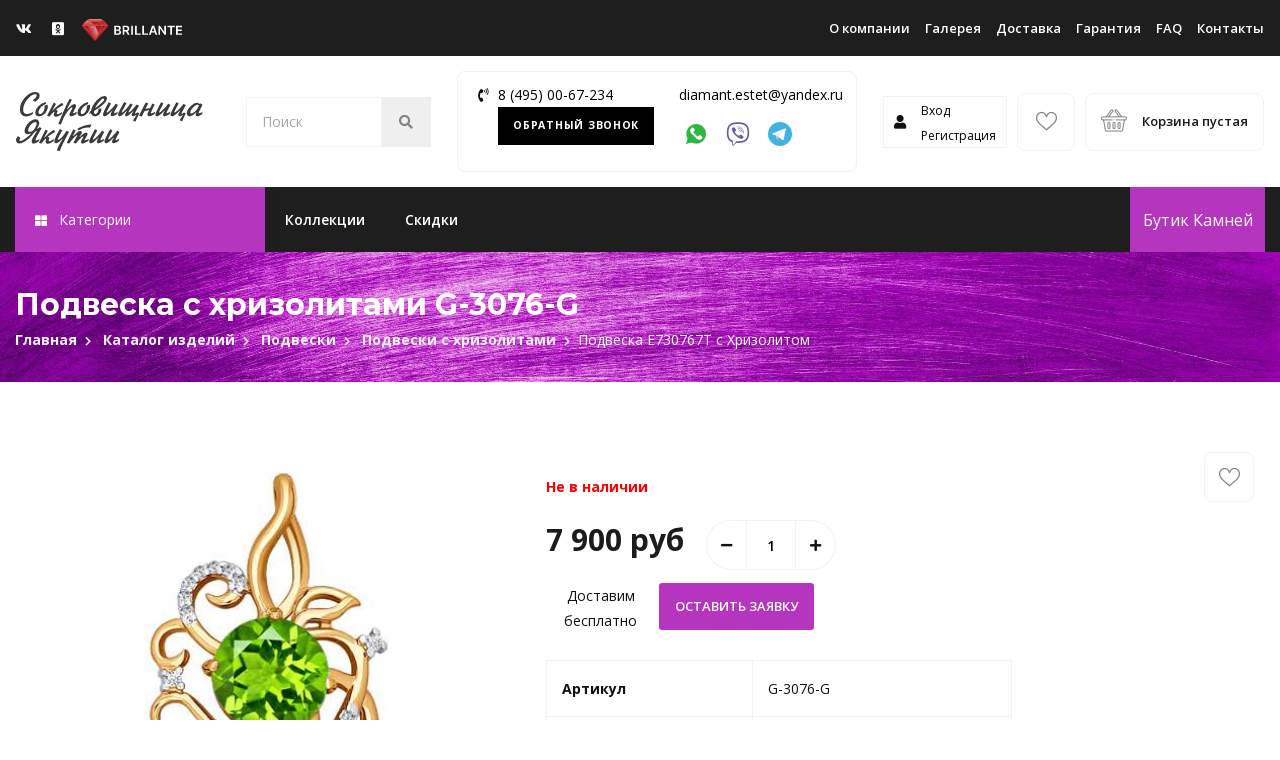

--- FILE ---
content_type: text/html; charset=UTF-8
request_url: https://brillante.ru/catalog/podveski/podveski-s-khrizolitami/podveska_e730767t_c_hrizolitom-/
body_size: 311302
content:




<!DOCTYPE html>
<html xml:lang="ru" lang="ru">

<head>
  <meta http-equiv="X-UA-Compatible" content="IE=edge" />
  <meta name="viewport" content="user-scalable=no, initial-scale=1.0, maximum-scale=1.0, width=device-width">
  <title>
    Подвеска с хризолитами G-3076-G - купить по выгодной цене 7900 руб. в интернет-магазине | Сокровищница Якутии  </title>
  <meta name="yandex-verification" content="6d993703f83efd4d" />
  
  <link rel="apple-touch-icon" href="/images/favicons/favicon.ico">
  <link rel="apple-touch-icon" sizes="76x76" href="/images/favicons/76x76.png">
  <link rel="apple-touch-icon" sizes="120x120" href="/images/favicons/120x120.png">
  <link rel="apple-touch-icon" sizes="152x152" href="/images/favicons/152x152.png">
  <link rel="icon" href="https://brillante.ru/favicon.ico" type="image/x-icon">
  <link rel="icon" href="/images/favicons/120x120.svg" type="image/svg+xml">

  <meta http-equiv="Content-Type" content="text/html; charset=UTF-8" />
<meta name="robots" content="index, follow" />
<meta name="description" content="Заказать Подвеска с хризолитами G-3076-G в официальном интернет-магазине ювелирных украшений по лучшей цене! Металл - Красное Золото 585, Вес - 1,7. ✔ Гарантия качества ✔ Оперативная доставка. ☎ +7 (495) 00-67-234." />
<link href="/bitrix/js/main/core/css/core.css?16571995883963" type="text/css" rel="stylesheet" />

<script type="text/javascript" data-skip-moving="true">(function(w, d, n) {var cl = "bx-core";var ht = d.documentElement;var htc = ht ? ht.className : undefined;if (htc === undefined || htc.indexOf(cl) !== -1){return;}var ua = n.userAgent;if (/(iPad;)|(iPhone;)/i.test(ua)){cl += " bx-ios";}else if (/Android/i.test(ua)){cl += " bx-android";}cl += (/(ipad|iphone|android|mobile|touch)/i.test(ua) ? " bx-touch" : " bx-no-touch");cl += w.devicePixelRatio && w.devicePixelRatio >= 2? " bx-retina": " bx-no-retina";var ieVersion = -1;if (/AppleWebKit/.test(ua)){cl += " bx-chrome";}else if ((ieVersion = getIeVersion()) > 0){cl += " bx-ie bx-ie" + ieVersion;if (ieVersion > 7 && ieVersion < 10 && !isDoctype()){cl += " bx-quirks";}}else if (/Opera/.test(ua)){cl += " bx-opera";}else if (/Gecko/.test(ua)){cl += " bx-firefox";}if (/Macintosh/i.test(ua)){cl += " bx-mac";}ht.className = htc ? htc + " " + cl : cl;function isDoctype(){if (d.compatMode){return d.compatMode == "CSS1Compat";}return d.documentElement && d.documentElement.clientHeight;}function getIeVersion(){if (/Opera/i.test(ua) || /Webkit/i.test(ua) || /Firefox/i.test(ua) || /Chrome/i.test(ua)){return -1;}var rv = -1;if (!!(w.MSStream) && !(w.ActiveXObject) && ("ActiveXObject" in w)){rv = 11;}else if (!!d.documentMode && d.documentMode >= 10){rv = 10;}else if (!!d.documentMode && d.documentMode >= 9){rv = 9;}else if (d.attachEvent && !/Opera/.test(ua)){rv = 8;}if (rv == -1 || rv == 8){var re;if (n.appName == "Microsoft Internet Explorer"){re = new RegExp("MSIE ([0-9]+[\.0-9]*)");if (re.exec(ua) != null){rv = parseFloat(RegExp.$1);}}else if (n.appName == "Netscape"){rv = 11;re = new RegExp("Trident/.*rv:([0-9]+[\.0-9]*)");if (re.exec(ua) != null){rv = parseFloat(RegExp.$1);}}}return rv;}})(window, document, navigator);</script>


<link href="/bitrix/js/techdir.smartcaptcha/style.css?170370399570" type="text/css"  rel="stylesheet" />
<link href="/bitrix/js/ui/bootstrap4/css/bootstrap.css?1657199589182028" type="text/css"  rel="stylesheet" />
<link href="/bitrix/js/ui/fonts/opensans/ui.font.opensans.css?16571995892003" type="text/css"  rel="stylesheet" />
<link href="/bitrix/js/main/popup/dist/main.popup.bundle.css?165719958726339" type="text/css"  rel="stylesheet" />
<link href="/bitrix/templates/brillante/components/bitrix/breadcrumb/brillante/style.css?1657199594585" type="text/css"  rel="stylesheet" />
<link href="/bitrix/templates/brillante/components/bitrix/catalog/brillante/bitrix/catalog.element/.default/style.css?166395971715374" type="text/css"  rel="stylesheet" />
<link href="/bitrix/templates/brillante/components/westpower/sale.order.oneclick/brillante/style.css?16571995942931" type="text/css"  rel="stylesheet" />
<link href="/bitrix/components/bitrix/sale.ajax.locations/templates/.default/style.css?165719959846" type="text/css"  rel="stylesheet" />
<link href="/bitrix/templates/brillante/components/bitrix/news.list/video_list/style.css?1717068958133" type="text/css"  rel="stylesheet" />
<link href="/bitrix/templates/brillante/js/tooltipster/tooltipster.css?16571995949052" type="text/css"  rel="stylesheet" />
<link href="/bitrix/templates/brillante/styles_addon.css?165719959517038" type="text/css"  data-template-style="true"  rel="stylesheet" />
<link href="/bitrix/templates/brillante/assets/css/plugins/animate.min.css?165719959558135" type="text/css"  data-template-style="true"  rel="stylesheet" />
<link href="/bitrix/templates/brillante/assets/css/plugins/magnific-popup.css?16571995957302" type="text/css"  data-template-style="true"  rel="stylesheet" />
<link href="/bitrix/templates/brillante/assets/css/plugins/slick.css?16571995951776" type="text/css"  data-template-style="true"  rel="stylesheet" />
<link href="/bitrix/templates/brillante/assets/css/plugins/slick-theme.css?16571995951140" type="text/css"  data-template-style="true"  rel="stylesheet" />
<link href="/bitrix/templates/brillante/assets/css/plugins/ion.rangeSlider.min.css?165719959511084" type="text/css"  data-template-style="true"  rel="stylesheet" />
<link href="/bitrix/templates/brillante/assets/css/plugins/fancybox.css?165719959515716" type="text/css"  data-template-style="true"  rel="stylesheet" />
<link href="/bitrix/templates/brillante/assets/css/plugins/cusel.css?16571995953080" type="text/css"  data-template-style="true"  rel="stylesheet" />
<link href="/bitrix/templates/brillante/assets/fonts/flaticon/flaticon.css?16571995943338" type="text/css"  data-template-style="true"  rel="stylesheet" />
<link href="/bitrix/templates/brillante/assets/fonts/font-awesome/css/all.min.css?165719959546930" type="text/css"  data-template-style="true"  rel="stylesheet" />
<link href="/bitrix/templates/brillante/css/custom.css?17205336666069" type="text/css"  data-template-style="true"  rel="stylesheet" />
<link href="/bitrix/templates/brillante/components/bitrix/system.auth.form/template1/style.css?1657199594442" type="text/css"  data-template-style="true"  rel="stylesheet" />
<link href="/bitrix/templates/brillante/components/bitrix/main.register/template1/style.css?1657199594462" type="text/css"  data-template-style="true"  rel="stylesheet" />
<link href="/bitrix/templates/brillante/components/bitrix/menu/topmenu/style.css?1657199594626" type="text/css"  data-template-style="true"  rel="stylesheet" />
<link href="/bitrix/templates/brillante/components/bitrix.household/sale.basket.basket.line/template1/style.css?1657199594317" type="text/css"  data-template-style="true"  rel="stylesheet" />
<link href="/bitrix/templates/brillante/template_styles.css?1661805428146469" type="text/css"  data-template-style="true"  rel="stylesheet" />







  	  <link rel="canonical" href=""/>
    
  <noscript><img src="https://vk.com/rtrg?p=VK-RTRG-387069-3byVc" style="position:fixed; left:-999px;" alt=""/></noscript>
	</head>

<body>
  <!-- Yandex.Metrika counter -->
<script type="text/javascript" data-skip-moving="true">
   (function(m,e,t,r,i,k,a){m[i]=m[i]||function(){(m[i].a=m[i].a||[]).push(arguments)};
   m[i].l=1*new Date();k=e.createElement(t),a=e.getElementsByTagName(t)[0],k.async=1,k.src=r,a.parentNode.insertBefore(k,a)})
   (window, document, "script", "https://mc.yandex.ru/metrika/tag.js", "ym");

   ym(37698335, "init", {
        clickmap:true,
        trackLinks:true,
        accurateTrackBounce:true,
        webvisor:true,
        ecommerce:"dataLayer"
   });
</script>
<noscript><div><img src="https://mc.yandex.ru/watch/37698335" style="position:absolute; left:-9999px;" alt="" /></div></noscript>
<!-- /Yandex.Metrika counter -->
	
    <div id="auth-form">  
  <div class="bx-system-auth-form">


<form name="system_auth_form6zOYVN" method="post" target="_top" action="/catalog/podveski/podveski-s-khrizolitami/podveska_e730767t_c_hrizolitom-/">
	<input type="hidden" name="backurl" value="/catalog/podveski/podveski-s-khrizolitami/podveska_e730767t_c_hrizolitom-/" />
	<input type="hidden" name="AUTH_FORM" value="Y" />
	<input type="hidden" name="TYPE" value="AUTH" />
	<table width="95%">
		<tr>
			<td colspan="2">
			Логин:<br />
			<input type="text" name="USER_LOGIN" maxlength="50" value="" size="17" /></td>
		</tr>
		<tr>
			<td colspan="2">
			Пароль:<br />
			<div style="position: relative;">
				<input type="password" name="USER_PASSWORD" maxlength="50" size="17" />
				<div class="show-passwd" style="right:-5px"></div>
			</div>
			</td>
		</tr>
		<tr>
			<td valign="top"><input type="checkbox" id="USER_REMEMBER_frm" name="USER_REMEMBER" value="Y" /></td>
			<td width="100%"><label for="USER_REMEMBER_frm" title="Запомнить меня на этом компьютере">Запомнить меня</label></td>
		</tr>
		<tr>
			<td colspan="2"><input type="submit" name="Login" value="Войти" /></td>
		</tr>
		<tr>
			<td colspan="2"><noindex><a href="/auth/register.php?register=yes&amp;backurl=%2Fcatalog%2Fpodveski%2Fpodveski-s-khrizolitami%2Fpodveska_e730767t_c_hrizolitom-%2F" rel="nofollow">Регистрация</a></noindex><br /></td>
		</tr>

		<tr>
			<td colspan="2"><noindex><a href="/auth/?forgot_password=yes&amp;backurl=%2Fcatalog%2Fpodveski%2Fpodveski-s-khrizolitami%2Fpodveska_e730767t_c_hrizolitom-%2F" rel="nofollow">Забыли свой пароль?</a></noindex></td>
		</tr>
	</table>
</form>


</div></div>
<div id="register">
<div class="bx-auth-reg">


<form method="post" action="/catalog/podveski/podveski-s-khrizolitami/podveska_e730767t_c_hrizolitom-/" name="regform" enctype="multipart/form-data">

<table class="reg-page">
	<thead>
		<tr>
			<td colspan="2"><b>Регистрация</b></td>
		</tr>
	</thead>
	<tbody>
			<tr>
			<td>Логин (мин. 3 символа):<span class="starrequired">*</span></td>
			<td><input size="30" type="text" name="REGISTER[LOGIN]" value="" required/></td>
		</tr>
				<tr>
			<td>Адрес e-mail:<span class="starrequired">*</span></td>
			<td><input size="30" type="text" name="REGISTER[EMAIL]" value="" required/></td>
		</tr>
				<tr>
			<td>Пароль:<span class="starrequired">*</span></td>
			<td>			<div style="position: relative;width: fit-content;">
				<input size="30" type="password" name="REGISTER[PASSWORD]" value="" autocomplete="off" class="bx-auth-input" required/>
				<div class="show-passwd"></div>
			</div>
</td>
		</tr>
				<tr>
			<td>Подтверждение пароля:<span class="starrequired">*</span></td>
			<td>			<div style="position: relative;width: fit-content;">
				<input size="30" type="password" name="REGISTER[CONFIRM_PASSWORD]" value="" autocomplete="off" required/>
				<div class="show-passwd"></div>
			</div>
			</td>
		</tr>
				<tr>
			<td>Имя:<span class="starrequired">*</span></td>
			<td><input size="30" type="text" name="REGISTER[NAME]" value="" required/></td>
		</tr>
				<tr>
			<td>Фамилия:<span class="starrequired">*</span></td>
			<td><input size="30" type="text" name="REGISTER[LAST_NAME]" value="" required/></td>
		</tr>
			<tr>
			<td colspan="2"><b>Защита от автоматической регистрации</b></td>
		</tr>
		<tr>			
			<td colspan="2">
				<input type="hidden" name="captcha_sid" value="01d480066dfdcdbd0f24f10414c33a84" />
				<input type="hidden" name="captchaContainerId" value="captcha-container_117"><div id="captcha-container_117" class="techdir-smart-captcha" style="height: 100px" data-sitekey="ysc1_bA5T9p70AOnibkFkqSyeoKk6O4ESpnCtayc03Zm59e569c80" data-hl="ru"></div>			</td>
		</tr>
		<tr>
			<td>Введите слово на картинке:<span class="starrequired">*</span></td>
			<td></td>
		</tr>
		</tbody>
	<tfoot>
		<tr>
			<td></td>
			<td><input type="submit" name="register_submit_button" value="Регистрация" /></td>
		</tr>
	</tfoot>
</table>
<p>Пароль должен быть не менее 6 символов длиной.</p>
<p><span class="starrequired">*</span>Поля, обязательные для заполнения.</p>

</form>
</div></div>
  <!-- Prealoder start -->
  <div class="andro_preloader">
    <div class="spinner">
      <div class="dot1"></div>
      <div class="dot2"></div>
    </div>
  </div>
  <!-- Prealoader End -->
   <!-- Aside (Правая панель) -->
  <aside class="andro_aside andro_aside-right">
    <div class="andro_aside-right-close"></div>
    <div class="sidebar">
      <!-- Популярные категории Start -->
      <ul>
	<div class="sidebar-widget widget-categories-icons">
		<li style=" list-style-type: none;" class="widget-title">Создайте свое кольцо</li>
		<li style=" list-style-type: none;" class="widget-title"><a href="https://shop.brillante.ru"><img loading="lazy" width="398" alt="3d-1.jpg" src="/upload/medialibrary/4b7/4b776f5afd72cae21e93fe3e5a15291d.jpg" height="128" title="3d-1.jpg"></a><br>
 </li>
		<li style=" list-style-type: none;" class="widget-title">Наши Драгоценные Камни</li>
		<div class="row">
			<div class="col-lg-6">
				<div class="andro_icon-block text-center has-link">
 <a href="/catalog/kamen-izumrud/">
	<div class="categ-img-icon">
		 <img loading="lazy" src="/upload/images/izumrud.png" loading="lazy" alt="Изумруды">
	</div>
					<li style=" list-style-type: none;">Изумруды</li>
 </a>
				</div>
			</div>
			<div class="col-lg-6">
				<div class="andro_icon-block text-center has-link">
 <a href="/catalog/sapfiry/">
	<div class="categ-img-icon">
		 <img loading="lazy" src="/upload/images/saphire.png" loading="lazy" alt="Сапфиры">
	</div>
					<li style=" list-style-type: none;">Сапфиры</li>
 </a>
				</div>
			</div>
			<div class="col-lg-6">
				<div class="andro_icon-block text-center has-link">
 <a href="https://shop.brillante.ru/brillianty">
	 <div class="categ-img-icon">
		 <img loading="lazy" src="/upload/images/brill.png" loading="lazy" alt="Бриллианты">
	</div>
					<li style=" list-style-type: none;">Бриллианты</li>
 </a>
				</div>
			</div>
			<div class="col-lg-6">
				<div class="andro_icon-block text-center has-link">
 <a href="/catalog/khrizolity/">
	<div class="categ-img-icon">
		 <img loading="lazy" src="/upload/images/hrizolit.png" loading="lazy" alt="Хризолиты">
	</div>
					<li style=" list-style-type: none;">Хризолиты</li>
 </a>
				</div>
			</div>
			<div class="col-lg-6">
				<div class="andro_icon-block text-center has-link">
 <a href="/catalog/kamni-morganity/">
	<div class="categ-img-icon">
		 <img loading="lazy" src="/upload/images/morganit.png" loading="lazy" alt="Морганиты">
	</div>
					<li style=" list-style-type: none;">Морганиты</li>
 </a>
				</div>
			</div>
			<div class="col-lg-6">
				<div class="andro_icon-block text-center has-link">
 <a href="/catalog/kamen-granat/">
	<div class="categ-img-icon">
		 <img loading="lazy" src="/upload/images/granat.png" loading="lazy" alt="Гранаты">
	</div>
					<li style=" list-style-type: none;">Гранаты</li> </a>
				</div>
			</div>
			<div class="col-lg-6">
				<div class="andro_icon-block text-center has-link">
					<a href="/catalog/naturalnye-kamni-akvamariny/">
						<div class="categ-img-icon">
							 <img loading="lazy" src="/upload/images/aqua.png" loading="lazy" alt="Аквамарины">
						</div>
						<li style=" list-style-type: none;">Аквамарины</li> 
					</a>
				</div>
			</div>

			<div class="col-lg-6">
				<div class="andro_icon-block text-center has-link">
					<a href="/catalog/turmalin-kamen/">
						<div class="categ-img-icon">
							 <img loading="lazy" src="/upload/images/turmalin.png" loading="lazy" alt="Турмалины">
						</div>
						<li style=" list-style-type: none;">Турмалины</li> 
					</a>
				</div>
			</div>
			<div class="col-lg-6">
				<div class="andro_icon-block text-center has-link">
					<a href="/catalog/kamen-aleksandrit/">
						<div class="categ-img-icon">
							 <img loading="lazy" src="/upload/images/alexan.png" loading="lazy" alt="Александриты">
						</div>
						<li style=" list-style-type: none;">Александриты</li> 
					</a>
				</div>
			</div>
			<div class="col-lg-6">
				<div class="andro_icon-block text-center has-link">
					<a href="/catalog/kamen-tanzanit/">
						<div class="categ-img-icon">
							 <img loading="lazy" src="/upload/images/tanzanit.webp" loading="lazy" alt="Танзаниты">
						</div>
						<li style=" list-style-type: none;">Танзаниты</li> 
					</a>
				</div>
			</div>
			<div class="col-lg-6">
				<div class="andro_icon-block text-center has-link">
					<a href="/catalog/kamni-topazy/">
						<div class="categ-img-icon">
							 <img loading="lazy" src="/upload/images/topaz.png" loading="lazy" alt="Топазы">
						</div>
						<li style=" list-style-type: none;">Топазы</li> 
					</a>
				</div>
			</div>
			<div class="col-lg-6">
				<div class="andro_icon-block text-center has-link">
					<a href="/catalog/kamen-ametist/">
						<div class="categ-img-icon">
							 <img loading="lazy" src="/upload/images/ametist.png" loading="lazy" alt="Аметисты">
						</div>
						<li style=" list-style-type: none;">Аметисты</li> 
					</a>
				</div>
			</div>
		</div>
	</div>
</ul>      <!-- Популярные категории End -->
      <!-- Популярные теги Start -->
            <!-- Популярные теги End -->
    </div>
  </aside>

  <div class="andro_aside-overlay aside-trigger-right"></div>
  <!-- Aside (Mobile Navigation) -->
  <aside class="andro_aside andro_aside-left">
    <a class="navbar-brand" href="/"> <img loading="lazy" src="/bitrix/templates/brillante/assets/img/Brillante.svg" alt="logo"> </a>

    <!-- Side navigation toggle -->
	<div class="aside-toggler aside-trigger-right desktop-toggler">Бутик Камней</div>  

    <ul id="mobile-menu">
      
              
      


      <li class="menu-item"><a href="/collection/">Коллекции</a></li>
  
      <li class="menu-item"><a href="/skidki/">Скидки</a></li>
  
          
      <hr>
      
				<li class="menu-item"><a href="/o-kompanii/">О компании</a></li>
	
			<li class="menu-item"><a href="/gallery/">Галерея</a></li>
	
			<li class="menu-item"><a href="/delivery/">Доставка</a></li>
	
			<li class="menu-item"><a href="/agreement/">Гарантия</a></li>
	
			<li class="menu-item"><a href="/faq/">FAQ</a></li>
	
			<li class="menu-item"><a href="/contacts/">Контакты</a></li>
	
      
    </ul>
	<div id="auth-mobile">
          <div class="auth-icon">
            <i class="fa fa-user"></i>
          </div>
          <ul>
                            <li>
                  <a class="auth-link" href="#auth-form" onclick="ga ('send', 'event', 'Шапка сайта', 'Клик по ссылке Вход' );">Вход</a>
                </li>
                <li>
                  <a class="auth-link" class="register" href="#register" onclick="ga('t2.send', 'event', 'registration', 'open-form');">Регистрация</a>
                </li>
                          
          </ul>
      </div>
                <!-- Search Form -->
          <div class="andro_search-adv">
            <form action="/search/" method="get">
                            <div class="andro_search-adv-input">
                <input type="text" class="form-control" placeholder="Поиск" name="q">
                <button type="submit"><i class="fa fa-search"></i></button>
              </div>
            </form>
          </div>
  </aside>
  <div class="andro_aside-overlay aside-trigger-left"></div>
  <!-- Header Start -->
  <header class="andro_header header-3 can-sticky">
    <!-- Topheader Start -->
    <div class="andro_header-top">
      <div class="container-fluid">
        <div class="andro_header-top-inner">
          <div class="andro_header-top-inner--left">
          <ul class="andro_header-top-sm andro_sm pr-2 mobile-hidden">
  <li><a href="https://vk.com/brillante_jewelry"><i class="fab fa-vk"></i></a></li>
  <!-- <li><a href="https://www.facebook.com/brillantejewelry/"><i class="fab fa-facebook"></i></a></li> -->
  <li><a href="https://ok.ru/group/54853465538805"><i class="fab fa-odnoklassniki-square"></i></a></li>
  <!-- <li><a href="https://www.instagram.com/jewelry_brillante/"><i class="fab fa-instagram"></i></a></li> -->
  <!--<li><a href="https://twitter.com/brillante_jwlr"><i class="fab fa-twitter"></i></a></li>
  <li><a href="https://brillantejwlr.blogspot.ru/"><i class="fab fa-blogger"></i></a></li>-->
</ul>          <a class="navbar-brand" href="/"><img loading="lazy" src="/bitrix/templates/brillante/assets/img/Brillante_white.svg" alt="logo"></a>
          <div class="andro_header-top-phone desktop-hidden">
            <i class="fa fa-phone-volume"></i>
            <a href="tel:8 (495) 00-67-234">8 (495) 00-67-234</a>
          </div>
          </div>
          <div class="andro_header-top-inner--right">
            
			<ul class="andro_header-top-links pl-1">
			<li class="menu-item"><a href="/o-kompanii/">О компании</a></li>
	
			<li class="menu-item"><a href="/gallery/">Галерея</a></li>
	
			<li class="menu-item"><a href="/delivery/">Доставка</a></li>
	
			<li class="menu-item"><a href="/agreement/">Гарантия</a></li>
	
			<li class="menu-item"><a href="/faq/">FAQ</a></li>
	
			<li class="menu-item"><a href="/contacts/">Контакты</a></li>
	
</ul>
          
          </div>
        </div>
      </div>
    </div>
    <!-- Topheader End -->
    <!-- Middle Header Start -->
    <div class="andro_header-middle">
      <div class="container-fluid">
        <nav class="navbar">
          <!-- Logo -->
          <a class="navbar-brand" href="/"><img loading="lazy" src="/bitrix/templates/brillante/assets/img/new_logo.svg" alt="logo"></a>
          <!-- Toggler -->
          <div class="aside-toggler aside-trigger-left">
                        Каталог Изделий
          </div>
          
          <!-- Search Form -->
          <div class="andro_search-adv">
            <form action="/search/" method="get">
                            <div class="andro_search-adv-input">
                <input type="text" class="form-control" placeholder="Поиск" name="q">
                <button type="submit"><i class="fa fa-search"></i></button>
              </div>
            </form>
          </div>
          
          <div class="navbar-contacts mobile-hidden">
    <div class="navbar-contacts-wrapper">    
    <div class="navbar-contacts_phone-icons"><i class="fa fa-phone-volume"></i></div>
    <div class="navbar-contacts-wrapper_phone"><a href="tel:84950067234">8 (495) 00-67-234</a></div>
        <div><a href="#" class="navbar-contacts-wrapper_callback call-send">Обратный звонок</a></div>    
  </div>
  <div class="navbar-contacts-wrapper">
    <div class="navbar-contacts-wrapper_phone"><a href="mailto:diamant.estet@yandex.ru">diamant.estet@yandex.ru</a>
    </div>
    <div class="navbar-contacts-wrapper_icons">
      <div class="navbar-contacts-wrapper_icons_icon">
        <a href="whatsapp://send?phone=79162223400"  rel="nofollow" class="navbar-contacts-icon whatsapp-href"></a>
      </div>
      <div class="navbar-contacts-wrapper_icons_icon">
        <a href="viber://chat?number=%2B79162223400" rel="nofollow" class="navbar-contacts-icon viber-href"></a>
      </div>
      <div class="navbar-contacts-wrapper_icons_icon">
        <a href="https://t.me/slastenalex" target="_blank" rel="nofollow" class="navbar-contacts-icon telegram-href"></a>
      </div>      
    </div>  
    
  </div>
</div>          <div class="andro_header-controls">
            
            <div id="auth">
              <div class="auth-icon">
                <i class="fa fa-user"></i>
              </div>
              <ul>
                                    <li>
                      <a href="#auth-form" class="auth-link" onclick="ga ('send', 'event', 'Шапка сайта', 'Клик по ссылке Вход' );">Вход</a>
                    </li>
                    <li>
                      <a class="register auth-link" href="#register" onclick="ga('t2.send', 'event', 'registration', 'open-form');">Регистрация</a>
                    </li>
                              
              </ul>
          </div>
                                  <ul class="andro_header-controls-inner">
              <li class="andro_header-favorites">
                <a href="/favorites/" title="Избранное"> 
                                      <i class="flaticon-like"></i> 
                                  </a>
             </li>
              <li class="andro_header-cart">
	<!--'start_frame_cache_65kzMY'-->	<a href="/personal/cart/" title="Корзина">
			<i class="flaticon-shopping-basket"></i>
			<div class="andro_header-cart-content">
									<span>Корзина пустая</span>
									<!--<span>249.99$</span>-->
			</div>
	</a>
	<!--'end_frame_cache_65kzMY'--></li>
            </ul>
            
          </div>
        </nav>
      </div>
    </div>
    <!-- Middle Header End -->
    <!-- Bottom Header Start -->
    <div class="andro_header-bottom">
      <div class="container">
        <div class="andro_header-bottom-inner">
          <div class="andro_category-mm">
            <div class="andro_category-mm-header">
           <ul class="navbar-nav" > <li class="menu-item" style=" color: white;" > <i class="fas fa-th-large"></i> Категории</li></ul>
            </div>            
          </div>
          <!-- Menu -->
          

<ul class="navbar-nav">

      <li class="menu-item"><a href="/collection/">Коллекции</a></li>
  
      <li class="menu-item"><a href="/skidki/">Скидки</a></li>
  
        </ul>
            <!-- Side navigation toggle -->
          <div class="aside-toggler aside-trigger-right desktop-toggler">
                         Бутик Камней
          </div>
        </div>
      </div>
    </div>
    <div class="andro_category-mm-body-overlay">
      <div class="container">
        <div class="andro_category-mm-body test">        
          <ul>  
  <li class="andro_category-mm-item andro_category-mm-item-has-children">
    <a href="/catalog/sergi/">Серьги</a>
    <ul class="andro_category-mm-2-cols">     
      <li>       
        <ul>
          <li><a href="/catalog/sergi/sergi-s-brilliantami/">С бриллиантами</a></li>
          <li><a href="/catalog/sergi/sergi-s-izumrudami/">С изумрудом</a></li>
          <li><a href="/catalog/sergi/sergi-s-sapfirom/">С сапфиром</a></li>
          <li><a href="/catalog/sergi/sergi-s-rubinami/">С рубином</a></li>
          <li><a href="/catalog/sergi/sergi-s-topazami/">С топазом</a></li>
          <li><a href="/catalog/sergi/sergi-s-granatami/">С гранатом</a></li>
          <li><a href="/catalog/sergi/sergi-s-ametistami/">С аметистами</a></li>
          <li><a href="/catalog/pirsing/">Для пирсинга</a></li>
          <li><a href="/catalog/sergi/sergi-s-zhemchugami/">С жемчугом</a></li>
          <li><a href="/catalog/sergi/sergi-s-fianitom/">С фианитом</a></li>
          <li><a href="/catalog/sergi/sergi-s-chernym-brilliantom/">С черными бриллиантами</a></li>
          <li><a href="/catalog/sergi/sergi-bez-vstavok/">Без вставок</a></li>
          <li id="menu-sergi"></li>          
        </ul>
        <div class="andro_category-mm-banner">
          <img loading="lazy" alt="megamenu img" src="/bitrix/templates/brillante/assets/img/megamenu/photo_2022-03-10_18.22.23.jpeg" data-bx-app-ex-src="#BXAPP0#" data-bx-orig-src="/bitrix/templates/brillante/assets/img/megamenu/photo_2022-03-10_18.22.23.jpeg">         
          <div class="andro_category-mm-banner-desc">
            <ul>Серьги</ul>                    
          </div>
        </div>
      </li>             
    </ul>
  </li>
  <li class="andro_category-mm-item andro_category-mm-item-has-children">
    <a href="/catalog/koltsa/">Кольца</a>
    <ul class="andro_category-mm-2-cols">     
      <li>
        <ul>
          <li><a href="/catalog/koltsa/koltsa-s-brilliantom/">С бриллиантами</a></li>       
          <li><a href="/catalog/koltsa/koltsa-s-izumrudom/">С изумрудом</a></li> 
          <li><a href="/catalog/koltsa/koltsa-s-sapfirom/">С сапфиром</a></li>
          <li><a class="menu-bold-item" href="/catalog/obruchalnye-koltsa/">Обручальные</a></li>

          <li><a href="/catalog/koltsa/koltsa-s-rubinom/">С рубином</a></li>
          <li><a href="/catalog/koltsa/koltsa-s-topazom/">С топазом</a></li>
          <li><a href="/catalog/koltsa/koltsa-s-granatom/">С гранатом</a></li>
          <li><a href="/catalog/koltsa/koltsa-s-ametistom/">С аметистом</a></li>
          <li><a href="/catalog/koltsa/koltsa-s-zhemchugom/">С жемчугом</a></li>
          
          <li><a href="/catalog/pechatki/">Мужские печатки</a></li>
          <li><a href="/catalog/koltsa/koltsa-s-fianitom/">С фианитами</a></li> 
          <li><a href="/catalog/koltsa/koltsa-s-chernym-brilliantom/">С черными бриллиантами</a></li>
          <li><a href="/catalog/koltsa/koltsa-bez-vstavok/">Из золота без камней</a></li>
          <li id="menu-koltsa"></li>         
</ul>
<div class="andro_category-mm-banner">
          <img loading="lazy" alt="megamenu img" src="/bitrix/templates/brillante/assets/img/megamenu/kolca_pexels-karen-laark-boshoff-7436138.jpg" data-bx-app-ex-src="#BXAPP0#" data-bx-orig-src="/bitrix/templates/brillante/assets/img/megamenu/kolca_pexels-karen-laark-boshoff-7436138.jpg">
          <div class="andro_category-mm-banner-desc">
            <ul>Кольца</ul>            
          </div>
        </div>
  </li>
    </ul>
  </li>
  <li class="andro_category-mm-item andro_category-mm-item-has-children">
    <a href="/catalog/braslety/">Браслеты</a>
    <ul class="andro_category-mm-2-cols">     
      <li>
        <ul>
          <li><a href="/catalog/braslety/braslety-s-brilliantom/">С бриллиантами</a></li>
          <li><a href="/catalog/braslety/braslety-s-izumrudom/">С изумрудом</a></li>
          <li><a href="/catalog/braslety/braslety-s-sapfirom/">С сапфиром</a></li>
          <li><a href="/catalog/braslety/braslety-s-rubinom/">С рубином</a></li>
          <li><a href="/catalog/braslety/braslety-s-topazom/">С топазом</a></li>
          <li><a href="/catalog/braslety/braslety-s-granatom/">С гранатом</a></li>
          <li><a href="/catalog/braslety/braslety-s-ametistom/">С аметистом</a></li>
          <li><a href="/catalog/braslety/braslety-s-zhemchugom/">С жемчугом</a></li>
          <li><a href="/catalog/braslety/braslety-s-fianitom/">С фианитом</a></li> 
          <li><a href="/catalog/braslety/braslety-bez-vstavok/">Без вставок</a></li>
          <li id="menu-braslety"></li>  
    </ul>
<div class="andro_category-mm-banner">
          <img loading="lazy" alt="megamenu img" src="/bitrix/templates/brillante/assets/img/megamenu/braslet_pexels-pixabay-265906.jpg" data-bx-app-ex-src="#BXAPP0#" data-bx-orig-src="/bitrix/templates/brillante/assets/img/megamenu/braslet_pexels-pixabay-265906.jpg">
          <div class="andro_category-mm-banner-desc">
            <ul>Браслеты</ul>            
          </div>
        </div>
  </li>
</ul>
</li>
            <li class="andro_category-mm-item andro_category-mm-item-has-children">
    <a href="/catalog/kole/">Колье</a>
    <ul class="andro_category-mm-2-cols">     
      <li>
        <ul>
          <li><a href="/catalog/kole/kole-s-brilliantom/">С бриллиантами</a></li>
          <li><a href="/catalog/kole/kole-s-izumrudom/">С изумрудом</a></li>
          <li><a href="/catalog/kole/kole-s-sapfirom/">С сапфиром</a></li>
          <li><a href="/catalog/kole/kole-s-rubinom/">С рубином</a></li>
          <li><a href="/catalog/kole/kole-s-topazom/">С топазам</a></li>
          <li><a href="/catalog/kole/kole-s-granatom/">С гранатом</a></li>
          <li><a href="/catalog/kole/kole-s-ametistom/">С аметистом</a></li> 
          <li><a href="/catalog/kole/kole-s-zhemchugom/">С жемчугом</a></li> 
          <li><a href="/catalog/kole/kole-s-fianitom/">С фианитом</a></li>
          <li><a href="/catalog/kole/kole-bez-vstavok/">Без вставок</a></li>
          <li><a href="/catalog/kole/kole-s-topazom-tsveta-london-blyu/">С топазом цвета "лондон блю"</a></li>
          <li id="menu-kole"></li>          
        </ul>
<div class="andro_category-mm-banner">
          <img loading="lazy" alt="megamenu img" src="/bitrix/templates/brillante/assets/img/megamenu/kole_pexels-emre-vonal-7700270.jpg" data-bx-app-ex-src="#BXAPP0#" data-bx-orig-src="/bitrix/templates/brillante/assets/img/megamenu/kole_pexels-emre-vonal-7700270.jpg">
          <div class="andro_category-mm-banner-desc">
            <ul>Колье</ul>            
          </div>
        </div>
      </li>
    </ul>
  </li>
            <li class="andro_category-mm-item andro_category-mm-item-has-children">
    <a href="/catalog/podveski/">Подвески</a>
    <ul class="andro_category-mm-2-cols">     
      <li>
        <ul>
          <li><a href="/catalog/podveski/podveski-s-brilliantami/">С бриллиантами</a></li>
          <li><a href="/catalog/podveski/podveski-s-izumrudami/">С изумрудами</a></li>
          <li><a href="/catalog/podveski/podveski-s-sapfirami/">С сапфирами</a></li>
          <li><a href="/catalog/podveski/podveski-s-rubinami/">С рубинами</a></li>
          <li><a href="/catalog/podveski/podveski-s-topazami/">С топазами</a></li>
          <li><a href="/catalog/podveski/podveski-s-granatami/">С гранатами</a></li>
          <li><a href="/catalog/podveski/podveski-s-ametistami/">С аметистами</a></li>
          <li><a href="/catalog/podveski/podveski-s-zhemchugami/">С жемчугом</a></li>
          <li><a href="/catalog/podveski/podveski-s-fianitami/">С фианитами</a></li>
          <li><a href="/catalog/podveski/podveski-bez-vstavok/">Без вставок</a></li>
          <li id="menu-podveski"></li>

</ul>
<div class="andro_category-mm-banner">
          <img loading="lazy" alt="megamenu img" src="/bitrix/templates/brillante/assets/img/megamenu/podveska_pexels-maryam-7250143.jpg" data-bx-app-ex-src="#BXAPP0#" data-bx-orig-src="/bitrix/templates/brillante/assets/img/megamenu/podveska_pexels-maryam-7250143.jpg">
          <div class="andro_category-mm-banner-desc">
            <ul>Подвески</ul>            
          </div>
        </div>
      </li>
    </ul>
  </li>
  <li class="andro_category-mm-item andro_category-mm-item-has-children">
    <a href="/catalog/tsepi/">Цепочки</a>
    <ul class="andro_category-mm-2-cols">     
      <li>
        <ul>       
          <li><a href="/catalog/tsepi/tsepi-bez-vstavok/">Без вставок</a></li>
        </ul>
        <div class="andro_category-mm-banner">
          <img loading="lazy" alt="megamenu img" src="/bitrix/templates/brillante/assets/img/megamenu/cepothka_pexels-bruno-castelli-5441010.jpg" data-bx-app-ex-src="#BXAPP0#" data-bx-orig-src="/bitrix/templates/brillante/assets/img/megamenu/cepothka_pexels-bruno-castelli-5441010.jpg">
          <div class="andro_category-mm-banner-desc">
            <ul>Цепочки</ul>            
          </div>
        </div>
      </li>
    </ul>
  </li>
  
  <li class="andro_category-mm-item andro_category-mm-item-has-children">
      <a href="/catalog/pechatki/">Мужские печатки</a>
      <ul class="andro_category-mm-2-cols">
         <li>
            <ul>
               <li><a href="/catalog/pechatki/muzhskie-koltsa-s-lazuritom/">Мужские кольца с лазуритом</a></li>
               <li><a href="/catalog/pechatki/pechatki-s-agatom/">Печатки с агатом</a></li>
               <li><a href="/catalog/pechatki/pechatki-s-morionom/">Печатки с Марионом</a></li>
               <li><a href="/catalog/pechatki/pechatki-s-brilliantom/">Печатки с бриллиантом</a></li>
               <li><a href="/catalog/pechatki/pechatki-s-khrizoprazom/">Печатки с Хризопразом</a></li>
               <li><a href="/catalog/pechatki/pechatki-s-sapfirami/">Печатки с Сапфирами</a></li>
               <li><a href="/catalog/pechatki/pechatki-s-oniksom/">Мужские кольца с ониксом</a></li>
               <li><a href="/catalog/pechatki/pechatki-s-fianitom/">Печатки с Фианитом</a></li>
               <li><a href="/catalog/pechatki/pechatki-bez-vstavok/">Печатки без вставок</a></li>
               <li><a href="/catalog/pechatki/pechatki-s-alpanitom/">Печатки с Алпанитом</a></li>
               <li><a href="/catalog/pechatki/pechatki-s-topazom/">Печатки с Топазом</a></li>
               <li><a href="/catalog/pechatki/pechatki-s-izumrudom/">Печатки с Изумрудом</a></li>
               <li><a href="/catalog/pechatki/pechatki-s-raukh-topazom/">Печатки с раухтопазом</a></li>

            </ul>
            <div class="andro_category-mm-banner">
               <img loading="lazy" alt="megamenu img" src="/bitrix/templates/brillante/assets/img/megamenu/cepothka_pexels-bruno-castelli-5441010.jpg" data-bx-app-ex-src="#BXAPP0#" data-bx-orig-src="/bitrix/templates/brillante/assets/img/megamenu/cepothka_pexels-bruno-castelli-5441010.jpg">
               <div class="andro_category-mm-banner-desc">
                  <ul>Мужские печатки</ul>
               </div>
            </div>
         </li>

      </ul>
   </li>

  <li class="andro_category-mm-item andro_category-mm-item-has-children">
    <a href="/catalog/broshi/">Броши</a>
    <ul class="andro_category-mm-2-cols">     
      <li>
        <ul>
          <li><a href="/catalog/broshi/broshi-s-brilliantami/">С бриллиантами</a></li>
          <li><a href="/catalog/broshi/broshi-s-izumrudom/">С изумрудом</a></li>
          <li><a href="/catalog/broshi/broshi-s-sapfirom/">С сапфиром</a></li>
          <li><a href="/catalog/broshi/broshi-s-topazom/">С топазом</a></li>
          <li><a href="/catalog/broshi/broshi-s-granatom/">С гранатом</a></li>
          <li><a href="/catalog/broshi/broshi-s-ametistom/">С аметистом</a></li>
          <li><a href="/catalog/broshi/broshi-s-zhemchugom/">С жемчугом</a></li>
          <li><a href="/catalog/broshi/broshi-s-fianitom/">С фианитом</a></li>
          <li><a href="/catalog/broshi/broshi-bez-vstavok/">Без вставок</a></li>
          <li id="menu-broshi"></li>
</ul>
<div class="andro_category-mm-banner">
          <img loading="lazy" alt="megamenu img" src="/bitrix/templates/brillante/assets/img/megamenu/Brosch_pexels-la-miko-3681664.jpg" data-bx-app-ex-src="#BXAPP0#" data-bx-orig-src="/bitrix/templates/brillante/assets/img/megamenu/Brosch_pexels-la-miko-3681664.jpg">
          <div class="andro_category-mm-banner-desc">
            <ul>Броши</ul>            
          </div>
        </div>
      </li>
    </ul>
  </li>
  <li class="andro_category-mm-item andro_category-mm-item-has-children">
    <a href="/catalog/krestiki/">Нательные крестики</a>
    <ul class="andro_category-mm-2-cols">     
      <li>
        <ul>
          <li><a href="/catalog/krestiki/krestiki-s-brilliantom/">С бриллиантом</a></li>
          <li><a href="/catalog/krestiki/krestiki-s-fianitom/">С фианитом</a></li>
          <li><a href="/catalog/krestiki/krestiki-bez-vstavok/">Без вставок</a></li>
         <li id="menu-krestiki"></li>
</ul>
<div class="andro_category-mm-banner">
          <img loading="lazy" alt="megamenu img" src="/bitrix/templates/brillante/assets/img/megamenu/Krestik_natel.jpg" data-bx-app-ex-src="#BXAPP0#" data-bx-orig-src="/bitrix/templates/brillante/assets/img/megamenu/Krestik_natel.jpg">
          <div class="andro_category-mm-banner-desc">
            <ul>Нательные крестики</ul>            
          </div>
        </div>
      </li>
    </ul>
  </li>
  <li class="andro_category-mm-item andro_category-mm-item-has-children">
    <a href="/catalog/ozherelya/">Ожерелья</a>
    <ul class="andro_category-mm-2-cols">     
      <li>
        <ul>
          <li><a href="/catalog/ozherelya/ozherelya-koltsa-s-zhemchugom/">С жемчугом</a></li>
</ul>
<div class="andro_category-mm-banner">
          <img loading="lazy" alt="megamenu img" src="/bitrix/templates/brillante/assets/img/megamenu/oajerele_pexels-cottonbro-9421327.jpg" data-bx-app-ex-src="#BXAPP0#" data-bx-orig-src="/bitrix/templates/brillante/assets/img/megamenu/oajerele_pexels-cottonbro-9421327.jpg">
          <div class="andro_category-mm-banner-desc">
            <ul>Ожерелья</ul>            
          </div>
        </div>
      </li>
    </ul>
  </li>
   <li class="andro_category-mm-item andro_category-mm-item-has-children">
   <a href="/catalog/serebryanye-ukrasheniya/">Серебряные украшения</a>
    <ul class="andro_category-mm-2-cols">     
      <li>
        <ul>
          <li><a href="/catalog/serebryanye-ukrasheniya/aksessuary-iz-serebra/">Аксессуары из серебра</a></li>
          <li><a href="/catalog/serebryanye-ukrasheniya/kole-iz-serebra/">Колье из серебра</a></li>
          <li><a href="/catalog/serebryanye-ukrasheniya/serebryanye-braslety/">Браслеты</a></li>
          <li><a href="/catalog/serebryanye-ukrasheniya/serebryanye-broshi/">Броши</a></li>
          <li><a href="/catalog/serebryanye-ukrasheniya/serebryanye-zaponki/">Запонки</a></li>
          <li><a href="/catalog/serebryanye-ukrasheniya/serebryanye-koltsa/">Кольца</a></li>
          <li><a href="/catalog/serebryanye-ukrasheniya/serebryanye-obruchalnye-koltsa/">Обручальные кольца</a></li>
          <li><a href="/catalog/serebryanye-ukrasheniya/serebryanye-pechatki/">Печатки</a></li>
          <li><a href="/catalog/serebryanye-ukrasheniya/serebryanye-podveski/">Подвески</a></li>
          <li><a href="/catalog/serebryanye-ukrasheniya/serebryanye-sergi/">Серьги</a></li>
          <li><a href="/catalog/serebryanye-ukrasheniya/serebryanye-chasy/">Часы</a></li>
          <li><a href="/catalog/serebryanye-ukrasheniya/serebryanyy-zazhim/">Серебряный Зажим для галстука</a></li>
          <li><a href="/catalog/serebryanye-ukrasheniya/tsepochki-iz-serebra/">Цепочки из серебра</a></li>

</ul>
<div class="andro_category-mm-banner">
          <img loading="lazy" alt="megamenu img" src="/bitrix/templates/brillante/assets/img/megamenu/serebran_ukr_pexels-dayvison-de-oliveira-silva-5696014.jpg" data-bx-app-ex-src="#BXAPP0#" data-bx-orig-src="/bitrix/templates/brillante/assets/img/megamenu/serebran_ukr_pexels-dayvison-de-oliveira-silva-5696014.jpg">
          <div class="andro_category-mm-banner-desc">
            <ul>Серебряные украшения</ul>            
          </div>
        </div>
      </li>
    </ul>
  </li>
            <li class="andro_category-mm-item andro_category-mm-item-has-children">
    <a href="/catalog/serebryanaya-posuda/">Столовое серебро</a>
    <ul class="andro_category-mm-2-cols">     
      <li>
        <ul>
          <li><a href="/catalog/serebryanaya-posuda/serebryanye-bokaly/">Серебряные Бокалы</a></li>
          <li><a href="/catalog/serebryanaya-posuda/serebryanye-vilki/">Вилки</a></li>
          <li><a href="/catalog/serebryanaya-posuda/serebryanye-ionizatory/">Ионизаторы воды</a></li>
          <li><a href="/catalog/serebryanaya-posuda/serebryanye-konfetnitsy/">Конфетницы</a></li>
          <li><a href="/catalog/serebryanaya-posuda/serebryanye-kruzhki/">Кружки</a></li>
          <li><a href="/catalog/serebryanaya-posuda/serebryanye-kuvshiny/">Кувшины для воды</a></li>
          <li><a href="/catalog/serebryanaya-posuda/serebryanye-lozhki/">Ложки</a></li>
          <li><a href="/catalog/serebryanaya-posuda/serebryanye-lopatki/">Лопатки</a></li>
          <li><a href="/catalog/serebryanaya-posuda/serebryanye-maslenki/">Масленки</a></li>
          <li><a href="/catalog/serebryanaya-posuda/serebryanye-nabory/">Наборы</a></li>
          <li><a href="/catalog/serebryanaya-posuda/serebryanye-nozhi/">Ножи</a></li>
          <li><a href="/catalog/serebryanaya-posuda/serebryanye-podstakanniki/">Подносы</a></li>
          <li><a href="/catalog/serebryanaya-posuda/serebryanye-podnosy/">Подстаканники</a></li>
          <li><a href="/catalog/serebryanaya-posuda/serebryanye-poilniki/">Поильники</a></li>
          <li><a href="/catalog/serebryanaya-posuda/serebryanye-ryumki/">Рюмки</a></li>
          <li><a href="/catalog/serebryanaya-posuda/serebryanye-salfetnitsy/">Салфетницы</a></li>
          <li><a href="/catalog/serebryanaya-posuda/serebryanye-sakharnitsy/">Сахарницы</a></li>
          <li><a href="/catalog/serebryanaya-posuda/serebryanye-sitichko/">Ситечки</a></li>
          <li><a href="/catalog/serebryanaya-posuda/serebryanye-stopki/">Стопки</a></li>
          <li><a href="/catalog/serebryanaya-posuda/serebryanye-turki/">Турки</a></li>
          <li><a href="/catalog/serebryanaya-posuda/serebryanye-flyagi/">Фляжки</a></li>
</ul>
<div class="andro_category-mm-banner">
          <img loading="lazy" alt="megamenu img" src="/bitrix/templates/brillante/assets/img/megamenu/stolovoe_benjelloun-2291591.jpg" data-bx-app-ex-src="#BXAPP0#" data-bx-orig-src="/bitrix/templates/brillante/assets/img/megamenu/stolovoe_benjelloun-2291591.jpg">
          <div class="andro_category-mm-banner-desc">
            <ul>Столовое серебро</ul>            
          </div>
        </div>
      </li>
    </ul>
  </li>
            <li class="andro_category-mm-item andro_category-mm-item-has-children">
    <a href="/catalog/bizhuteriya/">Бижутерия</a>
    <ul class="andro_category-mm-2-cols">     
      <li>
        <ul>
          <li><a href="/catalog/bizhuteriya/bizhuternye-braslety/">Браслеты</a></li>
          <li><a href="/catalog/bizhuteriya/broshi-bizhuteriya/">Броши</a></li>
          <li><a href="/catalog/bizhuteriya/diademy-bizhuteriya/">Диадемы</a></li>  
          <li><a href="/catalog/bizhuteriya/kole-bizhuteriya/">Колье</a></li>
          <li><a href="/catalog/bizhuteriya/koltsa-bizhuteriya/">Кольца</a></li>
          <li><a href="/catalog/bizhuteriya/komplekty-bizhuteriya/">Комплекты</a></li>
          <li><a href="/catalog/bizhuteriya/podveski-bizhuteriya/">Подвески</a></li>
          <li><a href="/catalog/bizhuteriya/sergi-bizhuteriya/">Серьги</a></li>
          <li><a href="/catalog/bizhuteriya/tsepi-bizhuteriya/">Цепочки под золото</a></li>
</ul>
<div class="andro_category-mm-banner">
          <img loading="lazy" alt="megamenu img" src="/bitrix/templates/brillante/assets/img/megamenu/bejuteria_9430989.jpg" data-bx-app-ex-src="#BXAPP0#" data-bx-orig-src="/bitrix/templates/brillante/assets/img/megamenu/bejuteria_9430989.jpg">
          <div class="andro_category-mm-banner-desc">
            <ul>Бижутерия</ul>            
          </div>
        </div>
      </li>
    </ul>
  </li>

  <li class="andro_category-mm-item andro_category-mm-item-has-children">
    <a href="/catalog/aksessuary-i-suveniry/">Аксессуары и сувениры</a>
    <ul class="andro_category-mm-2-cols">     
      <li>
        <ul>
          <li><a href="/catalog/aksessuary-i-suveniry/aksessuary/">Аксессуары</a></li>
          <li><a href="/catalog/aksessuary-i-suveniry/predmety-interera/">Предметы Интерьера</a></li>
          <li><a href="/catalog/zaponki/">Запонки</a></li>
          <li><a href="/catalog/chasy/">Золотые часы</a></li>
          <li><a href="/catalog/zazhimy-dlya-galstuka/">Зажимы для галстука</a></li>
          <li><a href="/catalog/aksessuary-i-suveniry/ruchki/">Ручки</a></li>
          <li><a href="/catalog/aksessuary-i-suveniry/suveniry/">Сувениры</a></li>
        </ul>
        <div class="andro_category-mm-banner">
          <img loading="lazy" alt="megamenu img" src="/bitrix/templates/brillante/assets/img/megamenu/acsessuri.jpg" data-bx-app-ex-src="#BXAPP0#" data-bx-orig-src="/bitrix/templates/brillante/assets/img/megamenu/acsessuri.jpg">
          <div class="andro_category-mm-banner-desc">
            <ul>Аксессуары и сувениры</ul>            
          </div>
        </div>
      </li>
    </ul>
  </li>

  <li class="andro_category-mm-item andro_category-mm-item-has-children">
    <a href="/catalog/chasy/">Золотые часы</a>
    <ul class="andro_category-mm-2-cols">     
      <li>
        <ul>
          <li><a href="/catalog/chasy/chasy-s-kristallami-svarovski/">Часы с кристаллами Сваровски</a></li>
          <li><a href="/catalog/chasy/chasy-s-brilliantami/">Часы с бриллиантами</a></li>
          <li><a href="/catalog/chasy/chasy-s-dragotsennymi-kamnyami/">Часы с драгоценными камнями</a></li>
          <li><a href="/catalog/chasy/chasy-bez-vstavok/">Часы без вставок</a></li>
          <li><a href="/catalog/chasy/chasy-s-sapfirami/">Часы с сапфирами</a></li>
          <li><a href="/catalog/chasy/chasy-s-khrizolitami/">Часы с хризолитами</a></li>
          <li><a href="/catalog/chasy/chasy-s-ametistami/">Часы с аметистами</a></li>
          <li><a href="/catalog/chasy/chasy-s-tsitrinami/">Часы с цитринами</a></li>
          <li><a href="/catalog/chasy/chasy-s-fianitami/">Часы с фианитами женские</a></li>
          <li><a href="/catalog/chasy/chasy-s-tsirkonami/">Часы с цирконами</a></li>
          <li><a href="/catalog/chasy/chasy-s-topazami/">Часы с топазами</a></li>
          
        </ul>
        <div class="andro_category-mm-banner">
          <img loading="lazy" alt="megamenu img" src="/bitrix/templates/brillante/assets/img/megamenu/acsessuri.jpg" data-bx-app-ex-src="#BXAPP0#" data-bx-orig-src="/bitrix/templates/brillante/assets/img/megamenu/acsessuri.jpg">
          <div class="andro_category-mm-banner-desc">
            <ul>Золотые часы</ul>            
          </div>
        </div>
      </li>
    </ul>
  </li>


</ul>



        </div>
      </div>
    </div>          
    <!-- Bottom Header End -->
  </header>
  <!-- Header End --><div class="andro_subheader pattern-bg primary-bg">
	<div class="container">
		<div class="andro_subheader-inner">
			<h1>Подвеска с хризолитами G-3076-G</h1>
		</div>
		 
			<nav aria-label="breadcrumb">
				<ol class="breadcrumb" itemscope itemtype="http://schema.org/BreadcrumbList">
					<li class="breadcrumb-item" itemprop="itemListElement" itemscope itemtype="http://schema.org/ListItem">
						<a href="/" title="Главная" itemprop="item">
							<span itemprop="name">Главная</span>
						</a>
						<meta itemprop="position" content="1" />
					</li><li class="breadcrumb-item" itemprop="itemListElement" itemscope itemtype="http://schema.org/ListItem">
						<a href="/catalog/" title="Каталог изделий" itemprop="item">
							<span itemprop="name">Каталог изделий</span>
						</a>
						<meta itemprop="position" content="2" />
					</li><li class="breadcrumb-item" itemprop="itemListElement" itemscope itemtype="http://schema.org/ListItem">
						<a href="/catalog/podveski/" title="Подвески" itemprop="item">
							<span itemprop="name">Подвески</span>
						</a>
						<meta itemprop="position" content="3" />
					</li><li class="breadcrumb-item" itemprop="itemListElement" itemscope itemtype="http://schema.org/ListItem">
						<a href="/catalog/podveski/podveski-s-khrizolitami/" title="Подвески с хризолитами" itemprop="item">
							<span itemprop="name">Подвески с хризолитами</span>
						</a>
						<meta itemprop="position" content="4" />
					</li><li class="breadcrumb-item active" aria-current="page">Подвеска Е730767Т c Хризолитом</li>
				</ol>
			</nav>
	</div>
</div>


<div class="section">
	<div class="container-fluid">
		 



	<input type="hidden" name="cur_page_type" id="cur_page_type" value="item">
<input type="hidden" name="cur_item_id" id="cur_item_id" value="164040">

<!-- Product Content Start -->
<!--<div class="section">
  <div class="container">-->
<div class="row">
    <div class="col-md-5">
        <div class="andro_product-single-thumb">
            <img loading="lazy" src="/images/catalog/730767.jpg" alt="Подвеска с хризолитами G-3076-G" class="fancy-product-photo">
							
                    <img loading="lazy" src="/images/catalog/730767z.jpg" class="fancy-product-photo"                          alt="Подвеска с хризолитами G-3076-G 1">

				
                    <img loading="lazy" src="/images/catalog/svid.jpg" class="fancy-product-photo"                          alt="Подвеска с хризолитами G-3076-G 2">

							        </div>
		            <div class="andro_product-additional-photo">
                <img loading="lazy" src="/images/catalog/730767.jpg" alt="product">
				
                    <img loading="lazy" src="/images/catalog/730767z.jpg">

				
                    <img loading="lazy" src="/images/catalog/svid.jpg">

				            </div>
		
		    </div>
    <div class="col-md-7">
        <div class="andro_product-single-content">
            <div class="andro_product-single-controls andro_post-share">

                <ul class="andro_sm">
                    <li><a href="#" data-toggle="tooltip" title="Добавить в избранное"
                           data-item="164040" class="andro_add-to-favorite"> <i
                                    class="flaticon-like"></i> </a></li>
					                </ul>
            </div>
			

            <div class="andro_product-price">
				
				
            </div>

            <div id="in-store">
									<span class="title missing" style="color: red;">Не в наличии</span>									


									                        <div class="counter mobile">
                            <form class="andro_product-atc-form">
                                <div class="andro_product-variation-wrapper">

                                </div>
                                <div class="qty-outter">
                                    <!--<a href="/catalog/podveski/podveski-s-khrizolitami/podveska_e730767t_c_hrizolitom-/?action=ADD2BASKET&amp;id=164040" class="andro_btn-custom buy-link">В корзину</a>-->
                                    <div class="qty">
                                        <span class="qty-subtract"><i class="fa fa-minus"></i></span>
                                        <input type="text" name="qty" value="1">
                                        <span class="qty-add"><i class="fa fa-plus"></i></span>
                                    </div>
                                    <input type="hidden" name="content_name_fbq_164040"
                                           value="Подвеска с хризолитами G-3076-G">
                                    <input type="hidden" name="content_category_fbq_164040"
                                           value="">
                                    <input type="hidden" name="content_ids_fbq_164040"
                                           value="164040">
                                    <input type="hidden" name="content_value_fbq_164040"
                                           value="">
                                </div>
                            </form>
                        </div>


                        <span class="price"
                              style="float: left;">7 900 руб</span>
                        <div class="counter">
                            <form class="andro_product-atc-form">
                                <div class="andro_product-variation-wrapper">

                                </div>
                                <div class="qty-outter">
                                    <!--<a href="/catalog/podveski/podveski-s-khrizolitami/podveska_e730767t_c_hrizolitom-/?action=ADD2BASKET&amp;id=164040" class="andro_btn-custom buy-link">В корзину</a>-->
                                    <div class="qty">
                                        <span class="qty-subtract"><i class="fa fa-minus"></i></span>
                                        <input type="text" name="qty" value="1">
                                        <span class="qty-add"><i class="fa fa-plus"></i></span>
                                    </div>
                                    <input type="hidden" name="content_name_fbq_164040"
                                           value="Подвеска с хризолитами G-3076-G">
                                    <input type="hidden" name="content_category_fbq_164040"
                                           value="">
                                    <input type="hidden" name="content_ids_fbq_164040"
                                           value="164040">
                                    <input type="hidden" name="content_value_fbq_164040"
                                           value="">
                                </div>
                            </form>
                        </div>


									
									                        <br><br><div class="buy-one-click-container a2">
							
<div id="sale-order-popup164040" class="sale-order-popup">
	<form action="/catalog/podveski/podveski-s-khrizolitami/podveska_e730767t_c_hrizolitom-/" name="order-form164040" id="sale-order-form164040" method="post">
	<input type="hidden" name="sessid" id="sessid" value="8fdc7bc562181019e6e7fb34666d6b84" />	<input type="hidden" name="AJAX_CALL" value="Y">
	<input type="hidden" name="AJAX_PARAMS" value='a:54:{s:11:"IBLOCK_TYPE";s:7:"catalog";s:9:"IBLOCK_ID";s:1:"3";s:20:"OFFERS_PROPERTY_CODE";a:0:{}s:9:"IS_JQUERY";s:1:"Y";s:11:"PERSON_TYPE";i:1;s:17:"PERSON_TYPE_PROPS";a:3:{i:0;s:1:"1";i:1;s:1:"3";i:2;s:1:"2";}s:13:"ORDER_PRODUCT";i:2;s:8:"USE_USER";s:1:"N";s:11:"USE_COMMENT";s:1:"N";s:16:"EVENT_MESSAGE_ID";a:0:{}s:10:"PRODUCT_ID";i:164040;s:10:"PRICE_CODE";s:4:"BASE";s:9:"USE_COUNT";s:1:"N";s:9:"PAYSYSTEM";i:1;s:8:"DELIVERY";s:1:"1";s:13:"DELIVERY_SHOW";s:1:"N";s:11:"USE_CAPTCHA";s:1:"N";s:11:"TITLE_POPUP";s:32:"Сообщить о заявке";s:13:"CONFIRM_ORDER";s:156:"Мы уточним сроки появления данных изделий или возможность изготовления их под заказ.";s:10:"CUSTOM_MSG";s:156:"Мы уточним сроки появления данных изделий или возможность изготовления их под заказ.";s:8:"SALE_BTN";s:29:"Оставить заявку";s:11:"IMAGE_WIDTH";i:130;s:12:"IMAGE_HEIGHT";i:130;s:10:"CACHE_TYPE";s:1:"A";s:12:"~IBLOCK_TYPE";s:7:"catalog";s:10:"~IBLOCK_ID";s:1:"3";s:21:"~OFFERS_PROPERTY_CODE";a:2:{i:0;s:0:"";i:1;s:0:"";}s:10:"~IS_JQUERY";s:1:"Y";s:12:"~PERSON_TYPE";s:1:"1";s:18:"~PERSON_TYPE_PROPS";a:3:{i:0;s:1:"1";i:1;s:1:"3";i:2;s:1:"2";}s:14:"~ORDER_PRODUCT";s:1:"2";s:9:"~USE_USER";s:1:"N";s:12:"~USE_COMMENT";s:1:"N";s:17:"~EVENT_MESSAGE_ID";a:0:{}s:11:"~PRODUCT_ID";i:164040;s:11:"~PRICE_CODE";s:4:"BASE";s:10:"~USE_COUNT";s:1:"N";s:10:"~PAYSYSTEM";s:1:"1";s:9:"~DELIVERY";s:1:"1";s:14:"~DELIVERY_SHOW";s:1:"N";s:12:"~USE_CAPTCHA";s:1:"N";s:12:"~TITLE_POPUP";s:32:"Сообщить о заявке";s:14:"~CONFIRM_ORDER";s:156:"Мы уточним сроки появления данных изделий или возможность изготовления их под заказ.";s:11:"~CUSTOM_MSG";s:156:"Мы уточним сроки появления данных изделий или возможность изготовления их под заказ.";s:9:"~SALE_BTN";s:29:"Оставить заявку";s:12:"~IMAGE_WIDTH";s:3:"130";s:13:"~IMAGE_HEIGHT";s:3:"130";s:11:"~CACHE_TYPE";s:1:"A";s:12:"PRODUCT_NAME";s:0:"";s:13:"PRODUCT_PRICE";d:0;s:14:"PRODUCT_WEIGHT";d:0;s:7:"USER_ID";i:0;s:11:"HIDE_BUTTON";s:1:"N";s:10:"EVENT_NAME";s:14:"SALE_NEW_ORDER";}'>
	<input type="hidden" name="AJAX_SEND" id="AJAX_SEND164040" value="N">

	<div id="sale-error164040"></div>
	
	<table class="order-popup-table">
					<tr>
				<td colspan="2" class="order-popup-title">Подвеска Е730767Т c Хризолитом</td>
			</tr>
				<tr>
							<td>
											<img loading="lazy" src="/upload/resize_cache/iblock/17d/130_130_1/17dae88b0ccdef9b6fb8fde5e3a4b82e.jpg" alt="">
										<div class="order-popup-price">
													Цена:
							<span>7 900.00 руб</span>
											</div>
									</td>
						<td width="60%">
								
					<div style="display:none;">
		

<div id="LOCATION_tmp">



	
			<div style="display:none">
		<select id=""  name="tmp" onchange="submitForm()" type="location">
		<option>(выберите город)</option>
					<option value="0" selected="selected">(другой)</option>
						</select>
			</div>
			

</div><div id="wait_container_tmp" style="display: none;"></div>
	</div>
	
<table>				<tr>
					<td class="title">
													<span class="required">*</span>
												Имя					</td>
					<td class="field">
													<input type="text" maxlength="250" size="40" value="" name="ORDER_PROP_1" id="ORDER_PROP_1">
												</td>
				</tr>
								<tr>
					<td class="title">
													<span class="required">*</span>
												E-Mail					</td>
					<td class="field">
													<input type="text" maxlength="250" size="40" value="" name="ORDER_PROP_2" id="ORDER_PROP_2">
												</td>
				</tr>
								<tr>
					<td class="title">
													<span class="required">*</span>
												Телефон					</td>
					<td class="field">
													<input type="text" maxlength="250" size="" value="" name="ORDER_PROP_3" id="ORDER_PROP_3">
												</td>
				</tr>
				</table>			</td>
		</tr>
		
			</table>

	<input type='hidden' name='request_missed_product' id='request_missed_product' value='1'>
	</form>
</div>


	<input type="submit" name="SALE_ORDER" id="SALE_ORDER" class="andro_btn-custom btn-sm shadow-none one-click-buttom ml-1" value="Оставить заявку" 
	onClick="/*ga('t2.send', 'event', 'oformlenie-rezerva', 'open-form');*/ fShowAllowDelivery(
	'Сообщить о заявке', 
	'Оформить', 
	'Закрыть',
	'/bitrix/components/westpower/sale.order.oneclick/component.php',
	'164040',
	'Мы уточним сроки появления данных изделий или возможность изготовления их под заказ.'
	);">


                        </div>
					                    <div class="bl-product-free-shipment-info text-center">Доставим бесплатно</div>
                    </div>
				            </div><!--in store-->


            <div class="product-card_attributes asd">

                <table>
                    <tbody>
					                        <tr>
                            <td><strong>Артикул</strong></td>
                            <td>G-3076-G</td>
                        </tr>
															                        <tr>
                            <td><strong>Коллекция</strong></td>
                            <td>
								                                <a class="data" href="/collection/sokolov/">
									SOKOLOV</a>
                            </td>
                        </tr>
										                        <tr>
                            <td><strong>Металл</strong></td>
                            <td>Красное Золото</td>
                        </tr>
										                    </tbody>
                </table>
            </div>
									            <form class="andro_product-atc-form" style="display:none;">
                <div class="andro_product-variation-wrapper">
					                </div>
                <div class="qty-outter">
                    <!--<a href="/catalog/podveski/podveski-s-khrizolitami/podveska_e730767t_c_hrizolitom-/?action=ADD2BASKET&amp;id=164040" class="andro_btn-custom buy-link">В корзину</a>-->
                    <div class="qty">
                        <span class="qty-subtract"><i class="fa fa-minus"></i></span>
                        <input type="text" name="qty" value="1">
                        <span class="qty-add"><i class="fa fa-plus"></i></span>
                    </div>
                    <input type="hidden" name="content_name_fbq_164040"
                           value="Подвеска с хризолитами G-3076-G">
                    <input type="hidden" name="content_category_fbq_164040"
                           value="">
                    <input type="hidden" name="content_ids_fbq_164040" value="164040">
                    <input type="hidden" name="content_value_fbq_164040" value="">
                </div>
            </form>
			

            <div id="in-store" style="display:none;">
									<span class="title missing" style="color: red;">Не в наличии</span>									
                <!-- <div class="in-store-links">
				  <a class="korrektirovka-izdeliya" href="/korrektirovka-izdeliya/"
					title="Если Вы не нашли интересующий Вас размер или сомневаетесь в нем, мы всегда готовы скорректировать его согласно Вашим пожеланиям. Корректировка размера визуально не заметна, и абсолютно не влияет на качество. Работы выполняются высококвалифицированным мастером-ювелиром и при этом сохраняются все гарантийные обязательства.">
				  </a>
				  <a class="svyaz-s-operatorom" href="/svyaz-s-operatorom/"
					title="Уточняйте размер и наличие у операторов, информация постоянно обновляется."> </a>
				  <a class="delivery" href="/delivery/"
					title="Мы всегда готовы доставить Вам изделие в удобное для Вас место и время."> </a>
				</div> -->

									
						                        <span class="price">7 900 руб</span>

									
									                        <div class="buy-one-click-container a4">
							
<div id="sale-order-popup164040" class="sale-order-popup">
	<form action="/catalog/podveski/podveski-s-khrizolitami/podveska_e730767t_c_hrizolitom-/" name="order-form164040" id="sale-order-form164040" method="post">
	<input type="hidden" name="sessid" id="sessid_1" value="8fdc7bc562181019e6e7fb34666d6b84" />	<input type="hidden" name="AJAX_CALL" value="Y">
	<input type="hidden" name="AJAX_PARAMS" value='a:54:{s:11:"IBLOCK_TYPE";s:7:"catalog";s:9:"IBLOCK_ID";s:1:"3";s:20:"OFFERS_PROPERTY_CODE";a:0:{}s:9:"IS_JQUERY";s:1:"Y";s:11:"PERSON_TYPE";i:1;s:17:"PERSON_TYPE_PROPS";a:3:{i:0;s:1:"1";i:1;s:1:"3";i:2;s:1:"2";}s:13:"ORDER_PRODUCT";i:2;s:8:"USE_USER";s:1:"N";s:11:"USE_COMMENT";s:1:"N";s:16:"EVENT_MESSAGE_ID";a:0:{}s:10:"PRODUCT_ID";i:164040;s:10:"PRICE_CODE";s:4:"BASE";s:9:"USE_COUNT";s:1:"N";s:9:"PAYSYSTEM";i:1;s:8:"DELIVERY";s:1:"1";s:13:"DELIVERY_SHOW";s:1:"N";s:11:"USE_CAPTCHA";s:1:"N";s:11:"TITLE_POPUP";s:32:"Сообщить о заявке";s:13:"CONFIRM_ORDER";s:156:"Мы уточним сроки появления данных изделий или возможность изготовления их под заказ.";s:10:"CUSTOM_MSG";s:156:"Мы уточним сроки появления данных изделий или возможность изготовления их под заказ.";s:8:"SALE_BTN";s:29:"Оставить заявку";s:11:"IMAGE_WIDTH";i:130;s:12:"IMAGE_HEIGHT";i:130;s:10:"CACHE_TYPE";s:1:"A";s:12:"~IBLOCK_TYPE";s:7:"catalog";s:10:"~IBLOCK_ID";s:1:"3";s:21:"~OFFERS_PROPERTY_CODE";a:2:{i:0;s:0:"";i:1;s:0:"";}s:10:"~IS_JQUERY";s:1:"Y";s:12:"~PERSON_TYPE";s:1:"1";s:18:"~PERSON_TYPE_PROPS";a:3:{i:0;s:1:"1";i:1;s:1:"3";i:2;s:1:"2";}s:14:"~ORDER_PRODUCT";s:1:"2";s:9:"~USE_USER";s:1:"N";s:12:"~USE_COMMENT";s:1:"N";s:17:"~EVENT_MESSAGE_ID";a:0:{}s:11:"~PRODUCT_ID";i:164040;s:11:"~PRICE_CODE";s:4:"BASE";s:10:"~USE_COUNT";s:1:"N";s:10:"~PAYSYSTEM";s:1:"1";s:9:"~DELIVERY";s:1:"1";s:14:"~DELIVERY_SHOW";s:1:"N";s:12:"~USE_CAPTCHA";s:1:"N";s:12:"~TITLE_POPUP";s:32:"Сообщить о заявке";s:14:"~CONFIRM_ORDER";s:156:"Мы уточним сроки появления данных изделий или возможность изготовления их под заказ.";s:11:"~CUSTOM_MSG";s:156:"Мы уточним сроки появления данных изделий или возможность изготовления их под заказ.";s:9:"~SALE_BTN";s:29:"Оставить заявку";s:12:"~IMAGE_WIDTH";s:3:"130";s:13:"~IMAGE_HEIGHT";s:3:"130";s:11:"~CACHE_TYPE";s:1:"A";s:12:"PRODUCT_NAME";s:0:"";s:13:"PRODUCT_PRICE";d:0;s:14:"PRODUCT_WEIGHT";d:0;s:7:"USER_ID";i:0;s:11:"HIDE_BUTTON";s:1:"N";s:10:"EVENT_NAME";s:14:"SALE_NEW_ORDER";}'>
	<input type="hidden" name="AJAX_SEND" id="AJAX_SEND164040" value="N">

	<div id="sale-error164040"></div>
	
	<table class="order-popup-table">
					<tr>
				<td colspan="2" class="order-popup-title">Подвеска Е730767Т c Хризолитом</td>
			</tr>
				<tr>
							<td>
											<img loading="lazy" src="/upload/resize_cache/iblock/17d/130_130_1/17dae88b0ccdef9b6fb8fde5e3a4b82e.jpg" alt="">
										<div class="order-popup-price">
													Цена:
							<span>7 900.00 руб</span>
											</div>
									</td>
						<td width="60%">
								
				
<table>				<tr>
					<td class="title">
													<span class="required">*</span>
												Имя					</td>
					<td class="field">
													<input type="text" maxlength="250" size="40" value="" name="ORDER_PROP_1" id="ORDER_PROP_1">
												</td>
				</tr>
								<tr>
					<td class="title">
													<span class="required">*</span>
												E-Mail					</td>
					<td class="field">
													<input type="text" maxlength="250" size="40" value="" name="ORDER_PROP_2" id="ORDER_PROP_2">
												</td>
				</tr>
								<tr>
					<td class="title">
													<span class="required">*</span>
												Телефон					</td>
					<td class="field">
													<input type="text" maxlength="250" size="" value="" name="ORDER_PROP_3" id="ORDER_PROP_3">
												</td>
				</tr>
				</table>			</td>
		</tr>
		
			</table>

	<input type='hidden' name='request_missed_product' id='request_missed_product' value='1'>
	</form>
</div>


	<input type="submit" name="SALE_ORDER" id="SALE_ORDER" class="andro_btn-custom btn-sm shadow-none one-click-buttom ml-1" value="Оставить заявку" 
	onClick="/*ga('t2.send', 'event', 'oformlenie-rezerva', 'open-form');*/ fShowAllowDelivery(
	'Сообщить о заявке', 
	'Оформить', 
	'Закрыть',
	'/bitrix/components/westpower/sale.order.oneclick/component.php',
	'164040',
	'Мы уточним сроки появления данных изделий или возможность изготовления их под заказ.'
	);">


                        </div>
					                    <div class="bl-product-free-shipment-info text-center">Доставим бесплатно</div>
                    </div>
				            </div><!--in store-->

        </div>

    </div>
</div>
</div>
</div>
<!-- Product Content End -->

<!-- Additional Information Start -->
<div class="section pt-1">
    <div class="container">
        <div>
            <div class="row">
                <ul class="nav" id="bordered-tab" role="tablist">
					                  <li class="nav-item">
					  <a class="nav-link active" id="tab-about-company-tab" data-toggle="pill" href="#tab-about-company" role="tab"
						aria-controls="tab-about-company" aria-selected="false">О Компании</a>
					</li>
                    <li class="nav-item">
                        <a class="nav-link" id="tab-product-desc-tab" data-toggle="pill" href="#tab-product-desc"
                           role="tab"
                           aria-controls="tab-product-desc" aria-selected="true">Описание</a>
                    </li>
										                    <li class="nav-item">
                        <a class="nav-link" id="tab-product-desc-delivery" data-toggle="pill"
                           href="#tab-product-delivery"
                           role="tab" aria-controls="tab-product-delivery" aria-selected="true">Доставка и оплата</a>
                    </li>
					                </ul>
                <div class="tab-content" id="bordered-tabContent">
			<div class="tab-pane fade show active" id="tab-about-company" role="tabpanel" aria-labelledby="tab-product-info-tab">
				<h5>JEWELRY BRILLANTE создана 2005 года и работает только с проверенными Российскими и зарубежными поставщиками самоцветов и ювелирных изделий.</h5>
<ul class="custom-list">

<li>Наш конек - создание эксклюзивных и уникальных ювелирных изделий.</li>
<li>Мы делаем эксклюзив доступным!</li>
<li>Полноценное ювелирное производство.</li>
<li>Выполним любое ювелирное изделие по вашим эскизам или фото!</li>
<li>Продажа драгоценных и полудрагоценных камней.</li>
<li>Есть геммолог в штате - проконсультируем во всем, что касается ювелирных камней.</li>
<li>Продажа сертифицированных бриллиантов. Предложим бриллиант в нужном Вам весе, форме огранки, а также парные камни под серьги.</li>
<li>Художественная огранка камней – лучший в России огранщик, победитель международных конкурсов умело раскрывает цвет и блеск камня добиваясь феноменально красивой игры!</li>
	<li>Создание предметов интерьера (вазы, лампы, столешницы и т. д.) из поделочного камня - чароит, нефрит офиокальцит.</li>
</ul>

<p><b>Добро пожаловать в наш драгоценный мир!</b></p>
				<div style="dis play:none">
				
	<section class="video-reviews-section">
		<div class="container">
			<div class="custom-slider-cont">
				<div class="row">
																	<div class="col-lg-3 mb-4" id="bx_3218110189_1232808">
							<a href="/upload/iblock/fc3/fc3ba21c01937df553b83706bc841d68.mp4" data-caption="Кольцо с бриллиантами &quot;Корона для феи&quot;. " class="video-review-img" data-fancybox>
								<img loading="lazy" src="/upload/iblock/aee/aeed63ae7a66216594099163fe59ca25.jpg" alt="Кольцо с бриллиантами &quot;Корона для феи&quot;. ">
							</a>
							<div class="video-review-foot">
								<div class="video-review-name">Кольцо с бриллиантами &quot;Корона для феи&quot;. </div>
																<a href="" class="video-link">Перейти к товару</a>
							</div>

						</div>

																	<div class="col-lg-3 mb-4" id="bx_3218110189_1232807">
							<a href="/upload/iblock/a10/a1021dc3f08eecd1e26e34e3debf4851.mp4" data-caption="Мужское кольцо &quot;Король Солнце&quot;. Гелиодор, бриллианты." class="video-review-img" data-fancybox>
								<img loading="lazy" src="/upload/iblock/edb/edbc3f5bd29dbc98dc748bf0f46fbdcb.jpg" alt="Мужское кольцо &quot;Король Солнце&quot;. Гелиодор, бриллианты.">
							</a>
							<div class="video-review-foot">
								<div class="video-review-name">Мужское кольцо &quot;Король Солнце&quot;. Гелиодор, бриллианты.</div>
																<a href="/catalog/pechatka_e9korol_solntse9t_c_brilliantom-/" class="video-link">Перейти к товару</a>
							</div>

						</div>

																	<div class="col-lg-3 mb-4" id="bx_3218110189_1232785">
							<a href="/upload/iblock/3d4/3d4a360d57b61a64adec574b3dd46e8f.mp4" data-caption="Чистейший желтый сапфир 4.12 ct." class="video-review-img" data-fancybox>
								<img loading="lazy" src="/upload/iblock/f9a/f9aca6cc926410435ee809fd06f446a0.jpg" alt="Чистейший желтый сапфир 4.12 ct.">
							</a>
							<div class="video-review-foot">
								<div class="video-review-name">Чистейший желтый сапфир 4.12 ct.</div>
																<a href="" class="video-link">Перейти к товару</a>
							</div>

						</div>

																	<div class="col-lg-3 mb-4" id="bx_3218110189_1232784">
							<a href="/upload/iblock/384/3842949db3a810c1f7f08803110b236b.mp4" data-caption="Кольцо &quot;Все грани совершенства&quot;. Бриллиант 0.33 ct. 1/3" class="video-review-img" data-fancybox>
								<img loading="lazy" src="/upload/iblock/62c/62c905fd83e0bb90d8d418676088adc6.jpg" alt="Кольцо &quot;Все грани совершенства&quot;. Бриллиант 0.33 ct. 1/3">
							</a>
							<div class="video-review-foot">
								<div class="video-review-name">Кольцо &quot;Все грани совершенства&quot;. Бриллиант 0.33 ct. 1/3</div>
																<a href="/catalog/koltsa/koltsa-s-brilliantom/koltso_e9vse_grani_sovershenstva9t_c_brilliantom-/" class="video-link">Перейти к товару</a>
							</div>

						</div>

																	<div class="col-lg-3 mb-4" id="bx_3218110189_1232783">
							<a href="/upload/iblock/e4a/e4aa533e844c9c70a3fa39bcbaf1c46c.mp4" data-caption="Турмалин &quot;Вечерний бархат&quot; вес 7.60 ct. Забайкалье." class="video-review-img" data-fancybox>
								<img loading="lazy" src="/upload/iblock/b8e/b8ed8d909fed55201e4253c0a2bf259f.jpg" alt="Турмалин &quot;Вечерний бархат&quot; вес 7.60 ct. Забайкалье.">
							</a>
							<div class="video-review-foot">
								<div class="video-review-name">Турмалин &quot;Вечерний бархат&quot; вес 7.60 ct. Забайкалье.</div>
																<a href="/catalog/turmalin-kamen/_e100105760t_turmalin-/" class="video-link">Перейти к товару</a>
							</div>

						</div>

																	<div class="col-lg-3 mb-4" id="bx_3218110189_1232782">
							<a href="/upload/iblock/ef9/ef9b93933de42cbe1b92b04912bc06e4.mp4" data-caption="Кольцо &quot;Воздушная нежность&quot;. Бриллианты - 7 шт. вес 1.37 ct." class="video-review-img" data-fancybox>
								<img loading="lazy" src="/upload/iblock/1ad/1adeed7b5620b3f79b42b6b8411f0951.jpg" alt="Кольцо &quot;Воздушная нежность&quot;. Бриллианты - 7 шт. вес 1.37 ct.">
							</a>
							<div class="video-review-foot">
								<div class="video-review-name">Кольцо &quot;Воздушная нежность&quot;. Бриллианты - 7 шт. вес 1.37 ct.</div>
																<a href="/catalog/koltsa/koltsa-s-brilliantom/koltso_e9vozdushnaya_negnost9t_c_brilliantom-/" class="video-link">Перейти к товару</a>
							</div>

						</div>

																	<div class="col-lg-3 mb-4" id="bx_3218110189_1232781">
							<a href="/upload/iblock/2c4/2c4a280bda8c92fc42044da3e173e58d.mp4" data-caption="Мужское кольцо &quot;Кофейный блюз&quot;. Тигровый глаз, бриллианты." class="video-review-img" data-fancybox>
								<img loading="lazy" src="/upload/iblock/6a0/6a0060aaa33cb164d96147f0f10ad360.jpg" alt="Мужское кольцо &quot;Кофейный блюз&quot;. Тигровый глаз, бриллианты.">
							</a>
							<div class="video-review-foot">
								<div class="video-review-name">Мужское кольцо &quot;Кофейный блюз&quot;. Тигровый глаз, бриллианты.</div>
																<a href="/catalog/pechatki/pechatki-s-brilliantom/pechatka_e9kofeynyy_blyuz9t_c_brilliantom-/" class="video-link">Перейти к товару</a>
							</div>

						</div>

																	<div class="col-lg-3 mb-4" id="bx_3218110189_1232780">
							<a href="/upload/iblock/a7e/a7ecf473803681fb72fd589c549aa979.mp4" data-caption="Кольцо с золотым топазом и бриллиантами &quot;Леденец на морозном окне&quot;." class="video-review-img" data-fancybox>
								<img loading="lazy" src="/upload/iblock/722/7224a43ac795198b690c04168d769100.jpg" alt="Кольцо с золотым топазом и бриллиантами &quot;Леденец на морозном окне&quot;.">
							</a>
							<div class="video-review-foot">
								<div class="video-review-name">Кольцо с золотым топазом и бриллиантами &quot;Леденец на морозном окне&quot;.</div>
																<a href="/catalog/koltsa/koltsa-s-topazom/koltso_e9ledenets_na_moroznom_okne9t_c_topazom-/" class="video-link">Перейти к товару</a>
							</div>

						</div>

																	<div class="col-lg-3 mb-4" id="bx_3218110189_1232778">
							<a href="/upload/iblock/c63/c633b6fda5328f9adede25d6f40a1db3.mp4" data-caption="Серьги &quot;Капли росы&quot;. Изумруды, бриллианты." class="video-review-img" data-fancybox>
								<img loading="lazy" src="/upload/iblock/cbd/cbd82aee78013834e54f0ae72b94a7d4.jpg" alt="Серьги &quot;Капли росы&quot;. Изумруды, бриллианты.">
							</a>
							<div class="video-review-foot">
								<div class="video-review-name">Серьги &quot;Капли росы&quot;. Изумруды, бриллианты.</div>
																<a href="/catalog/sergi/sergi-s-izumrudami/sergi_e9kapli_rosy9t_c_izumrudom-/" class="video-link">Перейти к товару</a>
							</div>

						</div>

																	<div class="col-lg-3 mb-4" id="bx_3218110189_1232777">
							<a href="/upload/iblock/3b0/3b0cedd333739d6683ccefefcffb55f2.mp4" data-caption="Кольцо &quot;Капли росы на счастье&quot;. Изумруд, бриллианты." class="video-review-img" data-fancybox>
								<img loading="lazy" src="/upload/iblock/ddf/ddf85cbde8899471027fd59ec56d41e5.jpg" alt="Кольцо &quot;Капли росы на счастье&quot;. Изумруд, бриллианты.">
							</a>
							<div class="video-review-foot">
								<div class="video-review-name">Кольцо &quot;Капли росы на счастье&quot;. Изумруд, бриллианты.</div>
																<a href="/catalog/koltsa/koltsa-s-izumrudom/koltso_e9kapli_rosy_na_schaste9t_c_izumrudom-/" class="video-link">Перейти к товару</a>
							</div>

						</div>

																	<div class="col-lg-3 mb-4" id="bx_3218110189_1232776">
							<a href="/upload/iblock/7b2/7b2763dd4b6deaf02a0a1b0ff390c95b.mp4" data-caption="Серьги с рубинами цвета &quot;Pigeon blood&quot;." class="video-review-img" data-fancybox>
								<img loading="lazy" src="/upload/iblock/443/4438c35050c1cc4a1a2b5c4173588f14.jpg" alt="Серьги с рубинами цвета &quot;Pigeon blood&quot;.">
							</a>
							<div class="video-review-foot">
								<div class="video-review-name">Серьги с рубинами цвета &quot;Pigeon blood&quot;.</div>
																<a href="/catalog/sergi/sergi-s-rubinami/sergi_e9sergi_marsianskie_tsvety9t_c_rubinom-/" class="video-link">Перейти к товару</a>
							</div>

						</div>

																	<div class="col-lg-3 mb-4" id="bx_3218110189_1232775">
							<a href="/upload/iblock/907/907866fd86d3e9e331a37a9c7766bf71.mp4" data-caption="Браслет с бриллиантами &quot;Золотой путь&quot;." class="video-review-img" data-fancybox>
								<img loading="lazy" src="/upload/iblock/461/46131dd7c7ff1bcc5a30d11934a5c2d4.jpg" alt="Браслет с бриллиантами &quot;Золотой путь&quot;.">
							</a>
							<div class="video-review-foot">
								<div class="video-review-name">Браслет с бриллиантами &quot;Золотой путь&quot;.</div>
																<a href="/catalog/braslety/braslety-s-brilliantom/braslet_e9zolotoy_put9t_c_brilliantom-/" class="video-link">Перейти к товару</a>
							</div>

						</div>

																	<div class="col-lg-3 mb-4" id="bx_3218110189_1232774">
							<a href="/upload/iblock/c23/c23775b458799baa4b4199fdddb4873d.mp4" data-caption="Серьги &quot;Морской вояж&quot;. Аквамарины, бриллианты." class="video-review-img" data-fancybox>
								<img loading="lazy" src="/upload/iblock/fbd/fbde6b56561e42f40d684ee45c41b683.jpg" alt="Серьги &quot;Морской вояж&quot;. Аквамарины, бриллианты.">
							</a>
							<div class="video-review-foot">
								<div class="video-review-name">Серьги &quot;Морской вояж&quot;. Аквамарины, бриллианты.</div>
																<a href="/catalog/sergi/sergi-s-akvamarinami/sergi_e9morskoy_voyag9t_c_akvamarinom-/" class="video-link">Перейти к товару</a>
							</div>

						</div>

																	<div class="col-lg-3 mb-4" id="bx_3218110189_1232773">
							<a href="/upload/iblock/092/092bb185ae37dee0ed0907a2ccb0bdbd.mp4" data-caption="Серьги с рубинами &quot;Виноградный джаз&quot;." class="video-review-img" data-fancybox>
								<img loading="lazy" src="/upload/iblock/16c/16c4cced900b92aa638a247d56464807.jpg" alt="Серьги с рубинами &quot;Виноградный джаз&quot;.">
							</a>
							<div class="video-review-foot">
								<div class="video-review-name">Серьги с рубинами &quot;Виноградный джаз&quot;.</div>
																<a href="/catalog/sergi/sergi-s-rubinami/sergi_e9vinogradnyy_dgaz9t_c_rubinom-/" class="video-link">Перейти к товару</a>
							</div>

						</div>

																	<div class="col-lg-3 mb-4" id="bx_3218110189_1232772">
							<a href="/upload/iblock/5cc/5cc731d5afd927f3677097e36a8bd459.mp4" data-caption="Мужское кольцо &quot;Льдинка Заполярья&quot; Циркон вес 1.87 ct." class="video-review-img" data-fancybox>
								<img loading="lazy" src="/upload/iblock/b36/b3685d154a396a3932841103011801ad.jpg" alt="Мужское кольцо &quot;Льдинка Заполярья&quot; Циркон вес 1.87 ct.">
							</a>
							<div class="video-review-foot">
								<div class="video-review-name">Мужское кольцо &quot;Льдинка Заполярья&quot; Циркон вес 1.87 ct.</div>
																<a href="/catalog/pechatki/pechatki-s-brilliantom/pechatka_e9ldinka_zapolyarya9t_c_brilliantom-/" class="video-link">Перейти к товару</a>
							</div>

						</div>

																	<div class="col-lg-3 mb-4" id="bx_3218110189_1232751">
							<a href="/upload/iblock/273/273453cea3a136ced5a204141b124296.mp4" data-caption="Брошь &quot;По ту сторону ночи&quot;. Нефрит, горячая эмаль, чернение." class="video-review-img" data-fancybox>
								<img loading="lazy" src="/upload/iblock/19d/19da82f2816dd16159bdd326f93bbb54.jpg" alt="Брошь &quot;По ту сторону ночи&quot;. Нефрит, горячая эмаль, чернение.">
							</a>
							<div class="video-review-foot">
								<div class="video-review-name">Брошь &quot;По ту сторону ночи&quot;. Нефрит, горячая эмаль, чернение.</div>
																<a href="/catalog/podveski/podveski-s-brilliantami/podveska_e9po_tu_storonu_nochi9t_c_brilliantom-/" class="video-link">Перейти к товару</a>
							</div>

						</div>

																	<div class="col-lg-3 mb-4" id="bx_3218110189_1232750">
							<a href="/upload/iblock/58d/58da2c73d3c5ee4477a6ec4503c0d3cb.mp4" data-caption="Кольцо &quot;Марсианские цветы&quot;. Рубин 4.10 ct. Бриллианты." class="video-review-img" data-fancybox>
								<img loading="lazy" src="/upload/iblock/ef0/ef0f712da3fa8c5323faea05f0f84f9f.jpg" alt="Кольцо &quot;Марсианские цветы&quot;. Рубин 4.10 ct. Бриллианты.">
							</a>
							<div class="video-review-foot">
								<div class="video-review-name">Кольцо &quot;Марсианские цветы&quot;. Рубин 4.10 ct. Бриллианты.</div>
																<a href="/catalog/koltsa/koltsa-s-rubinom/koltso_e9marsianskie_tsvety9t_c_rubinom-/" class="video-link">Перейти к товару</a>
							</div>

						</div>

																	<div class="col-lg-3 mb-4" id="bx_3218110189_1232749">
							<a href="/upload/iblock/2aa/2aa369b6a742e6202b5c5e174414ce56.mp4" data-caption="Кольцо &quot;Ступень совершенства&quot;. Александрит, бриллианты." class="video-review-img" data-fancybox>
								<img loading="lazy" src="/upload/iblock/492/4926ca987a934242fcdec185bd0b2f71.jpg" alt="Кольцо &quot;Ступень совершенства&quot;. Александрит, бриллианты.">
							</a>
							<div class="video-review-foot">
								<div class="video-review-name">Кольцо &quot;Ступень совершенства&quot;. Александрит, бриллианты.</div>
																<a href="/catalog/koltsa/koltsa-s-aleksandritom/koltso_e9stupen_sovershenstva9t_c_aleksandritom-/" class="video-link">Перейти к товару</a>
							</div>

						</div>

																	<div class="col-lg-3 mb-4" id="bx_3218110189_1232748">
							<a href="/upload/iblock/a89/a89c68f47006a8d05420148bb800a18b.mp4" data-caption="Мужское кольцо &quot;Полярная льдинка&quot;. Бриллиант 1.60 ct." class="video-review-img" data-fancybox>
								<img loading="lazy" src="/upload/iblock/6ca/6cab47dc5843bda4840666ab308207f4.jpg" alt="Мужское кольцо &quot;Полярная льдинка&quot;. Бриллиант 1.60 ct.">
							</a>
							<div class="video-review-foot">
								<div class="video-review-name">Мужское кольцо &quot;Полярная льдинка&quot;. Бриллиант 1.60 ct.</div>
																<a href="/catalog/pechatki/pechatki-s-brilliantom/pechatka_e101W162t_c_brilliantom-/" class="video-link">Перейти к товару</a>
							</div>

						</div>

																	<div class="col-lg-3 mb-4" id="bx_3218110189_1232728">
							<a href="/upload/iblock/77f/77fda3ad18d0e7b482d78c178e8fa811.mp4" data-caption="Кольцо с бриллиантами &quot;Капля росы&quot;" class="video-review-img" data-fancybox>
								<img loading="lazy" src="/upload/iblock/320/32036ed08a5e83d06d423749a7ec867c.jpg" alt="Кольцо с бриллиантами &quot;Капля росы&quot;">
							</a>
							<div class="video-review-foot">
								<div class="video-review-name">Кольцо с бриллиантами &quot;Капля росы&quot;</div>
																<a href="/catalog/koltsa/koltsa-s-brilliantom/koltso_ekaplya_rosyt_c_brilliantom-/" class="video-link">Перейти к товару</a>
							</div>

						</div>

																	<div class="col-lg-3 mb-4" id="bx_3218110189_1232727">
							<a href="/upload/iblock/844/844bf43de2a8edf6afa6d81623a85271.mp4" data-caption="Кольцо с бриллиантами &quot;Пояс Ориона&quot;." class="video-review-img" data-fancybox>
								<img loading="lazy" src="/upload/iblock/f43/f43d4262e6d64f3ea9f7d564dae028e3.jpg" alt="Кольцо с бриллиантами &quot;Пояс Ориона&quot;.">
							</a>
							<div class="video-review-foot">
								<div class="video-review-name">Кольцо с бриллиантами &quot;Пояс Ориона&quot;.</div>
																<a href="/catalog/koltsa/koltsa-s-brilliantom/koltso_e9poyas_oriona9t_c_brilliantom-/" class="video-link">Перейти к товару</a>
							</div>

						</div>

																	<div class="col-lg-3 mb-4" id="bx_3218110189_1232726">
							<a href="/upload/iblock/d23/d2366beeeee8635c75a5e38d424adc41.mp4" data-caption="Подвеска &quot;Зеркало вселенной&quot;. Аквамарин, бриллианты." class="video-review-img" data-fancybox>
								<img loading="lazy" src="/upload/iblock/ce9/ce95d5294b66a550a04cce363dfe28b5.jpg" alt="Подвеска &quot;Зеркало вселенной&quot;. Аквамарин, бриллианты.">
							</a>
							<div class="video-review-foot">
								<div class="video-review-name">Подвеска &quot;Зеркало вселенной&quot;. Аквамарин, бриллианты.</div>
																<a href="/catalog/podveski/podveski-s-akvamarinami/podveska_e9zerkalo_vselennoy9t_c_akvamarinom-/" class="video-link">Перейти к товару</a>
							</div>

						</div>

																	<div class="col-lg-3 mb-4" id="bx_3218110189_1232725">
							<a href="/upload/iblock/4e5/4e5f475380a5540b630c865d895c8f0a.mp4" data-caption="Кольцо &quot;Розовые сны&quot;. Бриллиант 2.00 ct." class="video-review-img" data-fancybox>
								<img loading="lazy" src="/upload/iblock/1e1/1e16e56397eb22bce6682baf665bdc6b.jpg" alt="Кольцо &quot;Розовые сны&quot;. Бриллиант 2.00 ct.">
							</a>
							<div class="video-review-foot">
								<div class="video-review-name">Кольцо &quot;Розовые сны&quot;. Бриллиант 2.00 ct.</div>
																<a href="/catalog/koltsa/koltsa-s-brilliantom/koltso_e9rozovye_sny9t_c_brilliantom-/" class="video-link">Перейти к товару</a>
							</div>

						</div>

																	<div class="col-lg-3 mb-4" id="bx_3218110189_1232656">
							<a href="/upload/iblock/44d/44dbf03adb11399cfa7743552fc1afa7.mp4" data-caption="Кольцо с изумрудом &quot;Летние луга&quot;." class="video-review-img" data-fancybox>
								<img loading="lazy" src="/upload/iblock/70a/70a13d54493c3e3038e4b5d6e7468775.jpg" alt="Кольцо с изумрудом &quot;Летние луга&quot;.">
							</a>
							<div class="video-review-foot">
								<div class="video-review-name">Кольцо с изумрудом &quot;Летние луга&quot;.</div>
																<a href="/catalog/koltsa/koltsa-s-izumrudom/koltso_e9letnie_luga9t_c_izumrudom-/" class="video-link">Перейти к товару</a>
							</div>

						</div>

																	<div class="col-lg-3 mb-4" id="bx_3218110189_1232655">
							<a href="/upload/iblock/18c/18cfda0f99d16080d0e3c8ff2834ab7c.mp4" data-caption="Кольцо с рубинами &quot;Планета грез&quot;." class="video-review-img" data-fancybox>
								<img loading="lazy" src="/upload/iblock/c6a/c6aaf112a2e7976aab88526a9fd9be42.jpg" alt="Кольцо с рубинами &quot;Планета грез&quot;.">
							</a>
							<div class="video-review-foot">
								<div class="video-review-name">Кольцо с рубинами &quot;Планета грез&quot;.</div>
																<a href="/catalog/koltsa/koltsa-s-rubinom/koltso_e9planeta_grez9t_c_rubinom-/" class="video-link">Перейти к товару</a>
							</div>

						</div>

																	<div class="col-lg-3 mb-4" id="bx_3218110189_1232654">
							<a href="/upload/iblock/5e4/5e40f68bc73b8837a10fd213d52b9721.mp4" data-caption="Гарнитур с танзанитами &quot;Заснеженные фиалки&quot;." class="video-review-img" data-fancybox>
								<img loading="lazy" src="/upload/iblock/90f/90f75dbc3b868bde0bed84cad1827bae.jpg" alt="Гарнитур с танзанитами &quot;Заснеженные фиалки&quot;.">
							</a>
							<div class="video-review-foot">
								<div class="video-review-name">Гарнитур с танзанитами &quot;Заснеженные фиалки&quot;.</div>
																<a href="/catalog/sergi/sergi-s-tanzanitom/sergi_e9zasnegennye_fialki9t_c_tanzanitom-/" class="video-link">Перейти к товару</a>
							</div>

						</div>

																	<div class="col-lg-3 mb-4" id="bx_3218110189_1232653">
							<a href="/upload/iblock/2a8/2a8bc8aedd4c6090dcad29e50443d28e.mp4" data-caption="Сет хризолитов в огранке &quot;Принцесса&quot;." class="video-review-img" data-fancybox>
								<img loading="lazy" src="/upload/iblock/3d0/3d0c9a4f3f4cfa1a7f481add54827854.jpg" alt="Сет хризолитов в огранке &quot;Принцесса&quot;.">
							</a>
							<div class="video-review-foot">
								<div class="video-review-name">Сет хризолитов в огранке &quot;Принцесса&quot;.</div>
																<a href="/catalog/khrizolity/_e10095525t_hrizolit-/" class="video-link">Перейти к товару</a>
							</div>

						</div>

																	<div class="col-lg-3 mb-4" id="bx_3218110189_1232652">
							<a href="/upload/iblock/dc3/dc3c964c6fc68d9ddd0e576fa0b5e925.mp4" data-caption="Кольцо с александритом &quot;Сияние моря&quot;." class="video-review-img" data-fancybox>
								<img loading="lazy" src="/upload/iblock/675/6754ee570209e7995b6255bd3f86b455.jpg" alt="Кольцо с александритом &quot;Сияние моря&quot;.">
							</a>
							<div class="video-review-foot">
								<div class="video-review-name">Кольцо с александритом &quot;Сияние моря&quot;.</div>
																<a href="/catalog/koltsa/koltsa-s-sapfirom/koltso_e9siyanie_morya9t_c_sapfirom-/" class="video-link">Перейти к товару</a>
							</div>

						</div>

																	<div class="col-lg-3 mb-4" id="bx_3218110189_1232643">
							<a href="/upload/iblock/753/75384e127e041bb540b6000e932a7ea9.mp4" data-caption="Гранат - умбалит &quot;Роза Танзании&quot;." class="video-review-img" data-fancybox>
								<img loading="lazy" src="/upload/iblock/e02/e024e1ccd7731ae64326a4ee073cd070.jpg" alt="Гранат - умбалит &quot;Роза Танзании&quot;.">
							</a>
							<div class="video-review-foot">
								<div class="video-review-name">Гранат - умбалит &quot;Роза Танзании&quot;.</div>
																<a href="/catalog/kamen-granat/_e9roza_tanzanii9t_granat-/" class="video-link">Перейти к товару</a>
							</div>

						</div>

																	<div class="col-lg-3 mb-4" id="bx_3218110189_1232642">
							<a href="/upload/iblock/f10/f103c4262e7dabfbb26be53b7358efc0.mp4" data-caption="Голубой топаз &quot;Озеро света&quot;. Вес 5.85 ct." class="video-review-img" data-fancybox>
								<img loading="lazy" src="/upload/iblock/d40/d406ae557f48fe586780b315a28ee2e0.jpg" alt="Голубой топаз &quot;Озеро света&quot;. Вес 5.85 ct.">
							</a>
							<div class="video-review-foot">
								<div class="video-review-name">Голубой топаз &quot;Озеро света&quot;. Вес 5.85 ct.</div>
																<a href="/catalog/kamni-topazy/_e9ozero_sveta9t_topaz-/" class="video-link">Перейти к товару</a>
							</div>

						</div>

																	<div class="col-lg-3 mb-4" id="bx_3218110189_1232641">
							<a href="/upload/iblock/5c6/5c6f2dbe54baaf3fc6c4c55a8450dee6.mp4" data-caption="Пуссеты с бриллиантами 1.00 карат." class="video-review-img" data-fancybox>
								<img loading="lazy" src="/upload/iblock/c22/c22481c16b9eaf89d1cac4d3df832c7e.jpg" alt="Пуссеты с бриллиантами 1.00 карат.">
							</a>
							<div class="video-review-foot">
								<div class="video-review-name">Пуссеты с бриллиантами 1.00 карат.</div>
																<a href="" class="video-link">Перейти к товару</a>
							</div>

						</div>

																	<div class="col-lg-3 mb-4" id="bx_3218110189_1232640">
							<a href="/upload/iblock/579/5797a4e31ab3a2b8f72159256426ce02.mp4" data-caption="Мужское кольцо с ониксом." class="video-review-img" data-fancybox>
								<img loading="lazy" src="/upload/iblock/143/14379f0e530d99260d5498033ed751ed.jpg" alt="Мужское кольцо с ониксом.">
							</a>
							<div class="video-review-foot">
								<div class="video-review-name">Мужское кольцо с ониксом.</div>
																<a href="/catalog/pechatki/pechatki-s-oniksom/pechatka_e105W6901t_c_oniksom-/" class="video-link">Перейти к товару</a>
							</div>

						</div>

																	<div class="col-lg-3 mb-4" id="bx_3218110189_1232629">
							<a href="/upload/iblock/dba/dba85a50704903e98ca0b44e72dd9d05.mp4" data-caption="Серьги &quot;Краски весны&quot;." class="video-review-img" data-fancybox>
								<img loading="lazy" src="/upload/iblock/f38/f38d46104dafd10e779d73008872822b.jpg" alt="Серьги &quot;Краски весны&quot;.">
							</a>
							<div class="video-review-foot">
								<div class="video-review-name">Серьги &quot;Краски весны&quot;.</div>
																<a href="/catalog/sergi/sergi-s-izumrudami/sergi_e9kraski_vesny9t_c_izumrudom-/" class="video-link">Перейти к товару</a>
							</div>

						</div>

																	<div class="col-lg-3 mb-4" id="bx_3218110189_1232628">
							<a href="/upload/iblock/33e/33e6a20e103027d8e3ee88da4babbc3f.mp4" data-caption="Серьги с бриллиантами." class="video-review-img" data-fancybox>
								<img loading="lazy" src="/upload/iblock/bd6/bd66fddb5c5ad7e4976dfbda2fb690d2.jpg" alt="Серьги с бриллиантами.">
							</a>
							<div class="video-review-foot">
								<div class="video-review-name">Серьги с бриллиантами.</div>
																<a href="/catalog/sergi/sergi-s-brilliantami/sergi_e9siyanie_sahary9t_c_brilliantom-/" class="video-link">Перейти к товару</a>
							</div>

						</div>

																	<div class="col-lg-3 mb-4" id="bx_3218110189_1232627">
							<a href="/upload/iblock/b03/b03ea2a9c842dfa17d132778f30c8588.mp4" data-caption="Золотистый топаз &quot;Солнечный ветер&quot;. Вес 9.76 ct." class="video-review-img" data-fancybox>
								<img loading="lazy" src="/upload/iblock/9c0/9c089413c0830c24298847d01bb10b11.jpg" alt="Золотистый топаз &quot;Солнечный ветер&quot;. Вес 9.76 ct.">
							</a>
							<div class="video-review-foot">
								<div class="video-review-name">Золотистый топаз &quot;Солнечный ветер&quot;. Вес 9.76 ct.</div>
																<a href="/catalog/kamni-topazy/_e9solnechnyy_veter9t_topaz-/" class="video-link">Перейти к товару</a>
							</div>

						</div>

																	<div class="col-lg-3 mb-4" id="bx_3218110189_1232626">
							<a href="/upload/iblock/3a0/3a0ee060845c292617769436f9c31a19.mp4" data-caption="Браслет с бриллиантами огранки &quot;Принцесса&quot;." class="video-review-img" data-fancybox>
								<img loading="lazy" src="/upload/iblock/34e/34e63aab017227d100121fa0b0ad250a.jpg" alt="Браслет с бриллиантами огранки &quot;Принцесса&quot;.">
							</a>
							<div class="video-review-foot">
								<div class="video-review-name">Браслет с бриллиантами огранки &quot;Принцесса&quot;.</div>
																<a href="/catalog/braslety/braslety-s-brilliantom/braslet_e9nebesnyy_svet9t_c_brilliantom-/" class="video-link">Перейти к товару</a>
							</div>

						</div>

																	<div class="col-lg-3 mb-4" id="bx_3218110189_1232625">
							<a href="/upload/iblock/6cb/6cb4627da50bcca78fb65b165637b58a.mp4" data-caption="Кольцо с бриллиантом &quot;Дыхание Африки&quot;." class="video-review-img" data-fancybox>
								<img loading="lazy" src="/upload/iblock/8c4/8c456e443ac59541d74bb11a8b9b2241.jpg" alt="Кольцо с бриллиантом &quot;Дыхание Африки&quot;.">
							</a>
							<div class="video-review-foot">
								<div class="video-review-name">Кольцо с бриллиантом &quot;Дыхание Африки&quot;.</div>
																<a href="/catalog/koltsa/koltsa-s-brilliantom/koltso_e9dyhanie_afriki9t_c_brilliantom-/" class="video-link">Перейти к товару</a>
							</div>

						</div>

																	<div class="col-lg-3 mb-4" id="bx_3218110189_1232624">
							<a href="/upload/iblock/11d/11d2e25c3389453a53d8f817550796f4.mp4" data-caption="Серьги с хризолитами &quot;Яблоневый сад&quot;." class="video-review-img" data-fancybox>
								<img loading="lazy" src="/upload/iblock/fcb/fcb3eb8b896284c4c296f635f5fb9942.jpg" alt="Серьги с хризолитами &quot;Яблоневый сад&quot;.">
							</a>
							<div class="video-review-foot">
								<div class="video-review-name">Серьги с хризолитами &quot;Яблоневый сад&quot;.</div>
																<a href="/catalog/sergi/sergi-s-khrizolitami/sergi_e9garnitur_yablonevyy_sad9t_c_hrizolitom-/" class="video-link">Перейти к товару</a>
							</div>

						</div>

																	<div class="col-lg-3 mb-4" id="bx_3218110189_1232623">
							<a href="/upload/iblock/efa/efa4cd3eb616b7bb4f0f25d7e5811aa3.mp4" data-caption="Серьги &quot;Дары Снежной королевы&quot;. Бриллианты огранки &quot;Багет&quot;." class="video-review-img" data-fancybox>
								<img loading="lazy" src="/upload/iblock/4dc/4dcfaebecc0b467df8c3137c04392e8a.jpg" alt="Серьги &quot;Дары Снежной королевы&quot;. Бриллианты огранки &quot;Багет&quot;.">
							</a>
							<div class="video-review-foot">
								<div class="video-review-name">Серьги &quot;Дары Снежной королевы&quot;. Бриллианты огранки &quot;Багет&quot;.</div>
																<a href="/catalog/sergi/sergi-s-brilliantami/sergi_e9dary_snegnoy_korolevy9t_c_brilliantom-/" class="video-link">Перейти к товару</a>
							</div>

						</div>

																	<div class="col-lg-3 mb-4" id="bx_3218110189_1232622">
							<a href="/upload/iblock/525/5256fbc1e06329e3ac5e62f48fda97a6.mp4" data-caption="Наши драгоценные редкие камни." class="video-review-img" data-fancybox>
								<img loading="lazy" src="/upload/iblock/e71/e71362d5c67766122d01d1bdcf68510a.jpg" alt="Наши драгоценные редкие камни.">
							</a>
							<div class="video-review-foot">
								<div class="video-review-name">Наши драгоценные редкие камни.</div>
																<a href="" class="video-link">Перейти к товару</a>
							</div>

						</div>

																	<div class="col-lg-3 mb-4" id="bx_3218110189_1232621">
							<a href="/upload/iblock/955/955050fe17cc85e05775d233c179e988.mp4" data-caption="Серьги &quot;Консуэлла&quot;. Изумруды и бриллианты." class="video-review-img" data-fancybox>
								<img loading="lazy" src="/upload/iblock/4f1/4f1f538c962aa156b89264625876666a.jpg" alt="Серьги &quot;Консуэлла&quot;. Изумруды и бриллианты.">
							</a>
							<div class="video-review-foot">
								<div class="video-review-name">Серьги &quot;Консуэлла&quot;. Изумруды и бриллианты.</div>
																<a href="/catalog/sergi/sergi-s-izumrudami/sergi_e9konsuella9t_c_izumrudom-/" class="video-link">Перейти к товару</a>
							</div>

						</div>

																	<div class="col-lg-3 mb-4" id="bx_3218110189_1232620">
							<a href="/upload/iblock/7d1/7d191c14bb12f465de53897c9c8b9c24.mp4" data-caption="Кольцо с небесно голубым сапфиром и бриллиантами." class="video-review-img" data-fancybox>
								<img loading="lazy" src="/upload/iblock/df1/df11b2fa40fba5d1bd4b36b3d217edc2.jpg" alt="Кольцо с небесно голубым сапфиром и бриллиантами.">
							</a>
							<div class="video-review-foot">
								<div class="video-review-name">Кольцо с небесно голубым сапфиром и бриллиантами.</div>
																<a href="/catalog/koltsa/koltsa-s-sapfirom/koltso_e112W6259t_c_sapfirom-/" class="video-link">Перейти к товару</a>
							</div>

						</div>

																	<div class="col-lg-3 mb-4" id="bx_3218110189_1232619">
							<a href="/upload/iblock/dd9/dd9083ceb517117ce4353abe1f17000c.mp4" data-caption="Браслет &quot;Цвет океана&quot;." class="video-review-img" data-fancybox>
								<img loading="lazy" src="/upload/iblock/f39/f39750f8f8790d3c2670830a9013d4ec.jpg" alt="Браслет &quot;Цвет океана&quot;.">
							</a>
							<div class="video-review-foot">
								<div class="video-review-name">Браслет &quot;Цвет океана&quot;.</div>
																<a href="/catalog/braslety/braslety-s-izumrudom/braslet_e9tsvet_okeana9t_c_izumrudom-/" class="video-link">Перейти к товару</a>
							</div>

						</div>

																	<div class="col-lg-3 mb-4" id="bx_3218110189_1232618">
							<a href="/upload/iblock/d86/d8659b0b7012f0be7c000441ca0ed924.mp4" data-caption="Кольцо &quot;Гренландия&quot;. Бриллианты огранки &quot;принцесса&quot;." class="video-review-img" data-fancybox>
								<img loading="lazy" src="/upload/iblock/b1c/b1c0772409debbc2da8228747fbc1488.jpg" alt="Кольцо &quot;Гренландия&quot;. Бриллианты огранки &quot;принцесса&quot;.">
							</a>
							<div class="video-review-foot">
								<div class="video-review-name">Кольцо &quot;Гренландия&quot;. Бриллианты огранки &quot;принцесса&quot;.</div>
																<a href="/catalog/koltsa/koltsa-s-brilliantom/koltso_e9grenlandiya9t_c_brilliantom-/" class="video-link">Перейти к товару</a>
							</div>

						</div>

																	<div class="col-lg-3 mb-4" id="bx_3218110189_1232617">
							<a href="/upload/iblock/5d0/5d042dfffafc317a665d2acdbc5dd00c.mp4" data-caption="Топаз &quot;Империал&quot; вес 11.63 ct." class="video-review-img" data-fancybox>
								<img loading="lazy" src="/upload/iblock/c79/c792d46aafa5097cebf0ef4e7bd8f0a5.jpg" alt="Топаз &quot;Империал&quot; вес 11.63 ct.">
							</a>
							<div class="video-review-foot">
								<div class="video-review-name">Топаз &quot;Империал&quot; вес 11.63 ct.</div>
																<a href="" class="video-link">Перейти к товару</a>
							</div>

						</div>

																	<div class="col-lg-3 mb-4" id="bx_3218110189_1232616">
							<a href="/upload/iblock/eff/eff64da6a27443d9cfd73d3c35985069.mp4" data-caption="Подвеска с гранатами &quot;Утренние маки&quot;." class="video-review-img" data-fancybox>
								<img loading="lazy" src="/upload/iblock/b77/b77b607b8d2cd515e3fdcdbbf68fc165.jpg" alt="Подвеска с гранатами &quot;Утренние маки&quot;.">
							</a>
							<div class="video-review-foot">
								<div class="video-review-name">Подвеска с гранатами &quot;Утренние маки&quot;.</div>
																<a href="/catalog/podveski/podveski-s-granatami/podveska_e9utrennie_maki9t_c_granatom-/" class="video-link">Перейти к товару</a>
							</div>

						</div>

																	<div class="col-lg-3 mb-4" id="bx_3218110189_1232615">
							<a href="/upload/iblock/42c/42c3a1da5d7ca0f9c0e45b94d1338e8a.mp4" data-caption="Уральские гранаты - демантоиды пара под серьги." class="video-review-img" data-fancybox>
								<img loading="lazy" src="/upload/iblock/106/1065e5e1b8e3355501f314e9d5389860.jpg" alt="Уральские гранаты - демантоиды пара под серьги.">
							</a>
							<div class="video-review-foot">
								<div class="video-review-name">Уральские гранаты - демантоиды пара под серьги.</div>
																<a href="/catalog/kamen-granat/_e10067394t_granat-/" class="video-link">Перейти к товару</a>
							</div>

						</div>

																	<div class="col-lg-3 mb-4" id="bx_3218110189_1232614">
							<a href="/upload/iblock/c2d/c2d82c02de323bed45c30031d6657c5e.mp4" data-caption="Браслет с изумрудами &quot;Уральская змейка&quot;" class="video-review-img" data-fancybox>
								<img loading="lazy" src="/upload/iblock/b7b/b7bb0d4a4208323404c05cc7e3df3fca.jpg" alt="Браслет с изумрудами &quot;Уральская змейка&quot;">
							</a>
							<div class="video-review-foot">
								<div class="video-review-name">Браслет с изумрудами &quot;Уральская змейка&quot;</div>
																<a href="/catalog/braslety/braslety-s-izumrudom/braslet_e9uralskaya_zmeyka9t_c_izumrudom-/" class="video-link">Перейти к товару</a>
							</div>

						</div>

																	<div class="col-lg-3 mb-4" id="bx_3218110189_1232613">
							<a href="/upload/iblock/a7e/a7ec22a09f7f29e7e8135232a3d0e9b1.mp4" data-caption="Кольцо с изумрудом 4.27 ct. и бриллиантами &quot;триллион&quot;." class="video-review-img" data-fancybox>
								<img loading="lazy" src="/upload/iblock/205/20547c6ebb330d373319709bce0fa2c0.jpg" alt="Кольцо с изумрудом 4.27 ct. и бриллиантами &quot;триллион&quot;.">
							</a>
							<div class="video-review-foot">
								<div class="video-review-name">Кольцо с изумрудом 4.27 ct. и бриллиантами &quot;триллион&quot;.</div>
																<a href="/catalog/koltsa/koltsa-s-izumrudom/koltso_e101W340t_c_izumrudom-/" class="video-link">Перейти к товару</a>
							</div>

						</div>

																	<div class="col-lg-3 mb-4" id="bx_3218110189_1232612">
							<a href="/upload/iblock/9a5/9a5a54d9be3d9a485b451e0e1113ab8c.mp4" data-caption="Кольцо с уральским александритом &quot;Скарабей&quot;." class="video-review-img" data-fancybox>
								<img loading="lazy" src="/upload/iblock/bf7/bf7ec8a6fe0dec7a7fc2072bc4a901f5.jpg" alt="Кольцо с уральским александритом &quot;Скарабей&quot;.">
							</a>
							<div class="video-review-foot">
								<div class="video-review-name">Кольцо с уральским александритом &quot;Скарабей&quot;.</div>
																<a href="/catalog/pechatki/pechatki-s-brilliantom/pechatka_e9skarabey9t_c_brilliantom-/" class="video-link">Перейти к товару</a>
							</div>

						</div>

																	<div class="col-lg-3 mb-4" id="bx_3218110189_1232611">
							<a href="/upload/iblock/c09/c09fd6fcdf351da87275ccf43e611086.mp4" data-caption="Турмалин &quot;Параиба&quot;." class="video-review-img" data-fancybox>
								<img loading="lazy" src="/upload/iblock/fe8/fe8cae6ab994a5dc592bd1266930fded.jpg" alt="Турмалин &quot;Параиба&quot;.">
							</a>
							<div class="video-review-foot">
								<div class="video-review-name">Турмалин &quot;Параиба&quot;.</div>
																<a href="/catalog/turmalin-kamen/_e10084519t_turmalin-/" class="video-link">Перейти к товару</a>
							</div>

						</div>

																	<div class="col-lg-3 mb-4" id="bx_3218110189_1232609">
							<a href="/upload/iblock/85c/85cbc86daa9d85c7524b48908c41cf0b.mp4" data-caption="Кольцо с бриллиантом Fancy Yellow 2.20 ct." class="video-review-img" data-fancybox>
								<img loading="lazy" src="/upload/iblock/60c/60c0441aacc8fbbccfc1c12f1696390c.jpg" alt="Кольцо с бриллиантом Fancy Yellow 2.20 ct.">
							</a>
							<div class="video-review-foot">
								<div class="video-review-name">Кольцо с бриллиантом Fancy Yellow 2.20 ct.</div>
																<a href="" class="video-link">Перейти к товару</a>
							</div>

						</div>

																	<div class="col-lg-3 mb-4" id="bx_3218110189_1232608">
							<a href="/upload/iblock/dc8/dc8c7e952bcb654fa6b53205fbde71ee.mp4" data-caption="Благородный аквамарин сияет как бриллиант!" class="video-review-img" data-fancybox>
								<img loading="lazy" src="/upload/iblock/158/15897aefb5bcadb716daeac36882ab3a.jpg" alt="Благородный аквамарин сияет как бриллиант!">
							</a>
							<div class="video-review-foot">
								<div class="video-review-name">Благородный аквамарин сияет как бриллиант!</div>
																<a href="/catalog/naturalnye-kamni-akvamariny/_e10086230t_akvamarin-/" class="video-link">Перейти к товару</a>
							</div>

						</div>

																	<div class="col-lg-3 mb-4" id="bx_3218110189_1232607">
							<a href="/upload/iblock/dae/daef92c9b8eaa7854bfabeb7aa4c4148.mp4" data-caption="Серьги &quot;Сияние вечности&quot;. Два бриллианта по 1.00 ct. каждый." class="video-review-img" data-fancybox>
								<img loading="lazy" src="/upload/iblock/a45/a45dce378b11034b28c0ac84290a79ad.jpg" alt="Серьги &quot;Сияние вечности&quot;. Два бриллианта по 1.00 ct. каждый.">
							</a>
							<div class="video-review-foot">
								<div class="video-review-name">Серьги &quot;Сияние вечности&quot;. Два бриллианта по 1.00 ct. каждый.</div>
																<a href="/catalog/koltsa/koltsa-s-brilliantom/sergi_e9siyanie_vechnosti9t_c_brilliantom-/" class="video-link">Перейти к товару</a>
							</div>

						</div>

																	<div class="col-lg-3 mb-4" id="bx_3218110189_1232606">
							<a href="/upload/iblock/24c/24c6d283fcd133d183b7ae52c7d361be.mp4" data-caption="Турмалин 3.30 карата" class="video-review-img" data-fancybox>
								<img loading="lazy" src="/upload/iblock/d52/d527159eb4e1fce93c0d7bb1a1b52ea0.jpg" alt="Турмалин 3.30 карата">
							</a>
							<div class="video-review-foot">
								<div class="video-review-name">Турмалин 3.30 карата</div>
																<a href="/catalog/turmalin-kamen/_e10081310t_turmalin-/" class="video-link">Перейти к товару</a>
							</div>

						</div>

																	<div class="col-lg-3 mb-4" id="bx_3218110189_1232605">
							<a href="/upload/iblock/77f/77f98292e6195f166baa1ff94938bde7.mp4" data-caption="Кольцо с желтым топазом &quot;Золотая симфония&quot;." class="video-review-img" data-fancybox>
								<img loading="lazy" src="/upload/iblock/554/5549c3d6aca6f623d0268fcbb3926534.jpg" alt="Кольцо с желтым топазом &quot;Золотая симфония&quot;.">
							</a>
							<div class="video-review-foot">
								<div class="video-review-name">Кольцо с желтым топазом &quot;Золотая симфония&quot;.</div>
																<a href="/catalog/koltsa/koltsa-s-topazom/koltso_e9zolotaya_simfoniya9t_c_topazom-/" class="video-link">Перейти к товару</a>
							</div>

						</div>

																	<div class="col-lg-3 mb-4" id="bx_3218110189_1232590">
							<a href="/upload/iblock/4b2/4b277fc6260ddb27c3584799599e50ef.mp4" data-caption="Серьги с морганитами и аквамаринами &quot;Розовые облака&quot;." class="video-review-img" data-fancybox>
								<img loading="lazy" src="/upload/iblock/1cd/1cd5555c0075c52102a7cd3c3d90063f.jpeg" alt="Серьги с морганитами и аквамаринами &quot;Розовые облака&quot;.">
							</a>
							<div class="video-review-foot">
								<div class="video-review-name">Серьги с морганитами и аквамаринами &quot;Розовые облака&quot;.</div>
																<a href="" class="video-link">Перейти к товару</a>
							</div>

						</div>

									</div>

			</div>
		</div>
	</section>
</div>

			</div>
                    <!-- <div class="tab-pane fade show active" id="tab-product-info" role="tabpanel" aria-labelledby="tab-product-info-tab">
            <h4>Характеристики изделия</h4>
            <table>
              <thead>
                <tr>
                  <th scope="col">Свойство</th>
                  <th scope="col">Значение</th>
                </tr>
              </thead>
              <tbody>
                                <tr>
                  <td><strong>Артикул</strong></td>
                  <td>G-3076-G</td>
                </tr>
                                                                <tr>
                  <td><strong>Коллекция</strong></td>
                  <td>
                                        <a class="data" href="/collection/sokolov/">
                      SOKOLOV</a>
                  </td>
                </tr>
                                                <tr>
                  <td><strong>Металл</strong></td>
                  <td>Красное Золото</td>
                </tr>
                                                <tr>
                  <td><strong>Проба</strong></td>
                  <td>585</td>
                </tr>
                                                <tr>
                  <td><strong>Вес</strong></td>
                  <td>1,7 г.</td>
                </tr>
                              </tbody>
            </table>
                      </div> -->
                    <div class="tab-pane fade" id="tab-product-desc" role="tabpanel"
                         aria-labelledby="tab-product-desc-tab">
                        <h4>Об этом товаре</h4>

			<div class="product-card_attributes">
 				<table>
                    <tbody>
					                        <tr>
                            <td><strong>Проба</strong></td>
                            <td>585</td>
                        </tr>
										                        <tr>
                            <td><strong>Вес</strong></td>
                            <td>1,7 г.</td>
                        </tr>
					                    </tbody>
                </table>
            </div>
            <div id="vstavki">
                <span class="title">Вставки</span>
																	<ul>                    <li class="1">1 Хризолит 0.2790 7.00 Круг</li>
																			                    <li class="2"> 39 Фианит Круг</li>
														            </div><br>

						
                        <div class="text">
							                                <p>
									ВНИМАНИЕ - у нас СКИДКИ на украшения SOKOLOV!!!!                                </p>
								                                <p>
									
На данном ювелирном изделии стоит клеймо пробирной палаты Р.Ф. - проба золота , заводское клеймо - именник.                                </p>
								                                <p>
									 
Вместе с изделием вы получаете опломбированную заводом изготовителем бирку , на которой указаны производитель, вес изделия, проба золота, характеристики и виды драгоценных вставок. Данная Бирка является паспортом ювелирного изделия.                                </p>
								                                <p>
									
Мы работаем с 2005 года!                                </p>
								                                <p>
									
"Сокровищница Якутии" - работает только с ОТЕЧЕСТВЕННЫМИ ювелирными заводами!                                </p>
								                                <p>
									
Только у нас:                                </p>
								                                <p>
									
1) Лучшие цены, найдете дешевле ЗВОНИТЕ: 8 (495)784-58-14, наша цена будет ЛУЧШЕ!                                </p>
								                                <p>
									
2) Подарки покупателям.                                </p>
								                                <p>
									
3) Самовывоз в удобное Вам время.                                </p>
								                                <p>
									
4) Возможность скорректировать размер изделия.                                </p>
								                                <p>
									
5) Гарантия качества изделия - все изделия проходят проверку завода производителя.                                </p>
								                                <p>
									
6) Предоставляем покупателю все необходимые документы -  Сертификат завода производителя ( на изделия с бриллиантами ), товарный и кассовый чеки.                                </p>
								                                <p>
									
7) Возможность покупки ювелирного изделия в крупнейшем в России демонстрационном зале с 10.00 до 17.00                                </p>
								                                <p>
									
     Уточняйте время Вашего визита заранее по тел. +7(495)784-58-14                                </p>
								                                <p>
									                                </p>
								                        </div>

												                            <div class="seo-gen-txt">
																<p>Интернет площадка BRILLANTE существует с 2005 года и работает только Итальянскими и Российскими представительствами.</p><p>На предлагаемом ювелирном украшении стоит клеймо пробирной палаты РФ и именник компании производителя.</p><p>С данным товаром, Вы получаете бирку завода с пломбой которая является его сертификатом подлинности. На бирке содержится информация о: компании изготовителя, весе, пробе (750; 585; 925), характеристики камней.</p><p>Мы гордимся тем, что у нас: <ul><li>Возможность покупки в центральном дем. зале - по будням с 10.00 до 17.00</li><li>Низкие цены: скидка 10% - первая покупка и 20% -  при повторной, увидите дешевле, ЗВОНИТЕ: 8 (495) 00-67-234, мы сделаем более выгодное предложение!</li><li>Сопроводительные документы - сертификат (на изделия с бриллиантами), товарный и кассовый чеки.</li><li>Подарки при покупке.</li><li>Возможность самовывоза.</li><li>Гарантия качества - 100% проверка перед выдачей товара.</li><li>Корректировка размера.</li></ul></p><h2 style='font-size: 12px;font-weight: initial;'>730767 относится к Коллекции SOKOLOV</h2>                            </div>
						                    </div>

									                    <div class="tab-pane fade" id="tab-product-delivery" role="tabpanel"
                         aria-labelledby="tab-product-desc-delivery">
                        <h4>Доставка и оплата</h4>
                        <!-- Этот блок кода нужно вставить в ту часть страницы, где вы хотите разместить карту (начало) -->

                        <div style="width: 539px; height: 373px;" id="ymaps-map-container"></div>
                        <br/>

                        <p>
                        <div align="center">
                                                                                    <!-- Этот блок кода нужно вставить в ту часть страницы, где вы хотите разместить карту (конец) -->
                        </div>
                        <p align="center"><h5>Самовывоз и экскурсия на крупнейший ювелирный завод «Эстет»</h5></p>
                        <p><b>ВРЕМЯ ПОСЕЩЕНИЯ:</b></br>
                            С 10:00 до 17:00 часов. Вы можете самостоятельно приобрести изделие в нашем демонстрационном
                            зале в г. Москве, ежедневно с понедельника по пятницу.</br>
                            Обязательна предварительная запись - 8 (495) 00-67-234, 8 (915) 233-21-78 (Сергей)</p>
                        <h5>Бесплатная доставка по Москве.</h5>
                        <p>Осуществляется курьерами магазина "Сокровищница Якутии" - товар оплачивается по факту
                            получения.</p>
                        <h5>Доставка по России.</h5>
                        <p>Мы осуществляем доставку в любой населенный пункт России, стоимость и сроки доставки
                            уточняйте у менеджеров. </p>
                        <p>Доставка осуществляется курьерской службой "СПСР" и "Гарант Пост", которая имеет все
                            необходимые документы для доставки ювелирных изделий и использует специальный транспорт,
                            оснащенный дополнительной системой безопасности. Сроки доставки варьируются от 2 до 5 дней в
                            зависимости от населенного пункта. Доставка является курьерской, то есть осуществляется "до
                            двери". При отправке каждый заказ страхуется, при этом мы полностью покрываем страховой
                            платеж. Понравившиеся украшения можно купить в пункте самовывоза.</p>
                        <style>
                            /*.new-gal-item {height: 130px !important;}*/
                        </style>
                        <div class="product-card_delivery_img-wrapper">
							                            <div class="video-item">
                                <a href="/upload/iblock/d9f/d9fbd63b5f73c7ae6a9843de55410099.jpg" class="gal fancybox"
                                   rel="lagold-gallerry">
                                    <img loading="lazy" src="/upload/iblock/d9f/d9fbd63b5f73c7ae6a9843de55410099.jpg" alt=""                                          class="new-gal-item" border="0">
                                </a>
                            </div>
                            <div class="video-item">
                                <a href="/upload/iblock/91e/91e842ed0e37b90945da0a1ee5790ab5.jpg" class="gal fancybox"
                                   rel="lagold-gallerry">
                                    <img loading="lazy" src="/upload/iblock/91e/91e842ed0e37b90945da0a1ee5790ab5.jpg" alt=""                                          class="new-gal-item" border="0">
                                </a>
                            </div>
                        </div>

                                            </div>
					                </div>

            </div>
        </div>
        <!--</div>
	</div>-->
        <!-- Additional Information End -->
		        <style>
            .full-width-sbl .section-item {
                clear: both;
                width: 100%;
            }
        </style>

    </div>
</div>





    <div class="container">
        <div class="guarantee">
            <h2>Мы гарантируем качество</h2>
            <div class="guarantee__items">
                <div class="guarantee__item">
                    <img loading="lazy" src="/img/icon-1.png" alt="">
                    <p class="guarantee__item-name">Гарантия
                        на ремонт от 3х лет</p>
                </div>
                <div class="guarantee__item">
                    <img loading="lazy" src="/img/icon-2.png" alt="">
                    <p class="guarantee__item-name">Работает только
                        с известными
                        производителями</p>
                </div>
                <div class="guarantee__item">
                    <img loading="lazy" src="/img/icon-3.png" alt="">
                    <p class="guarantee__item-name">Мы официально зарегистрированы
                        в Пробирной палате РФ</p>
                </div>
            </div>
            <div class="overflow-wrapper">
                <ul class="tabs_new_block">
                    <li class="tab-link current" data-tab="tag">
                        <span class="desktop">Бирка ювелирного завода</span>
                        <span class="mobile">Бирка</span>
                    </li>
                    <li class="tab-link" data-tab="stigma">
                        <span class="desktop">Клеймо пробирной палаты</span>
                        <span class="mobile">Клеймо</span>
                    </li>
                    <li class="tab-link" data-tab="cert">
                        <span class="desktop">Сертификат на ювелирное изделие</span>
                        <span class="mobile">Сертификат</span>
                    </li>
                </ul>
            </div>
            <div id="tag" class="tab-content_new_block current ">
                <div class="tag__inner">
                    <div class="tag__img">
                        <img loading="lazy" src="/img/birka.jpg" alt="">
                    </div>
                    <div class="tag__text">
                        <h2>На всех изделиях бирка производителя
                        </h2>
                        <p>Бирка это паспорт ювелирного изделия. Она выдается в соответствии с законом РФ и содержит полную информацию о ювелирном изделии:</p>
                        <ul>
                            <li>Наименование изделия, например, кольцо, серьги, подвеска.</li>
                            <li>Артикул изделия - уникальный номер изделия, присваиваемый производителем.</li>
                            <li>Тип металла и его проба (золото 585, золото 750 или серебро 925)</li>
                            <li>Точный вес данного изделия в граммах.</li>
                            <li>Характеристики вставок.</li>
                            <li>Штрихкод изделия, в котором зашифрована вся информация об изделии.</li>
                            <li>ОТК, отдел технического контроля производства, контролер №1.</li>
                        </ul>
                    </div>
                </div>
            </div>
            <div id="stigma" class="tab-content_new_block  ">
                <div class="stigma__text">
                    <h2>Клеймо пробирной палаты и именник</h2>
                    <p>На всех наших изделиях, в соответствии с законом РФ, есть два клейма:

                    <p>Клеймо «Федеральной пробирной палаты» и клеймо – «именник» завода изготовителя.</p>

                        <p>Все ювелирные изделия производители передают в Федеральную Пробирную Палату, которая гарантирует подлинность, ставит свое клеймо с информацией.
                    </p>

                    <ul>
                        <li>Шифр Государственной инспекции пробирного надзора.</li>
                        <li>Знак пробирного удостоверения.</li>
                        <li>Пробу металла.</li>
                    </ul>
                </div>
                <div class="stigma__text">
                    <h2>Именник производителя </h2>
                    <p>«Именник» – это клеймо на ювелирном изделии, которое ставит производитель. Оно гарантирует качество ювелирного изделия и обеспечивает гарантийные обязательства.</p>
                </div>
                <div class="stigma__images">
                    <div class="stigma__img">
                        <img loading="lazy" src="/img/izmennik1.jpg" alt="">
                    </div>
                    <div class="stigma__img">
                        <img loading="lazy" src="/img/izmennik2.jpg" alt="">
                    </div>
                </div>
            </div>
            <div id="cert" class="tab-content_new_block  ">
                <div class="stigma__text">
                    <h2>Сертификат GIA или М.Г.Л.
                    </h2>
                    <p>Информация, содержащаяся на бирке ювелирного изделия, не всегда может в полной мере его охарактеризовать. На бирке никогда не указывают: географическое место добычи камней (название месторождения), описания цвета камня и Коммерческое международное название данного цвета (для сапфиров, рубинов и изумрудов), степень и метод их облагораживания (либо отсутствие оного), качество и параметры огранки, наличие флюоресценции (в случае бриллиантов и рубинов), описание минеральных включений в камне. В случае драгоценных и редких полудрагоценных камней, все эти параметры сильно влияют на их стоимость! Поэтому, выбирая премиальное изделие, нужно понимать реальную стоимость инкрустированных в него камней и иметь полную картину его характеристик. В особенности это важно, при покупке бриллиантов и рубинов, весом свыше 0.50 карата и редких драгоценных камней! Мы всегда готовы предоставить независимый сертификат Московской Геммологической Лаборатории или сертификат международного образца GIA. (услуга платная), который содержит всю вышеуказанную информацию!</p>
                </div>
                <div class="stigma__images">
                    <div class="stigma__img">
                        <img loading="lazy" src="/img/certificate-obrazec.jpg" alt="">
                    </div>
                    <div class="stigma__img">
                        <img loading="lazy" src="/img/certificate-gia.jpg" alt="">
                    </div>
                </div>
            </div>
        </div>
    </div>

        </div>

    <div id="garnitura">
		                        </div>
                    </div>
                </div>
            </div>
        </div>
    </div>




<div class="section collection-products test" style="disp lay:none;">

    <div class="section similar-collection test">
        <div class="container-fluid">
            <div class="section-title flex-title">
                <h4 class="title">Наши эксклюзивные работы</h4>
            </div>
            <!-- Tabs Start -->
            <div class="tab-content" id="productsTabContent">
                <div class="tab-pane fade show active" id="foodCategory" role="tabpanel"
                     aria-labelledby="foodCategory-tab">
                    <div class="andro_grid-slider">
						                            <!-- Product Start -->
                            <div class="andro_product andro_product-minimal andro_product-has-controls andro_product-has-buttons">
								                                    <div class="andro_product-thumb">
                                        <a href="/catalog/sergi/sergi-s-morganitom/sergi_e9oblaka9t_c_morganitom-/"><img loading="lazy" src="/upload/resize_cache/iblock/71c/230_250_1/71cbb8a081eb47193a5ee51c54bfffe5.jpg"                                                                                          alt="Серьги Е9Облака9Т c Морганитом"                                                                                          class="m-auto"></a>
                                    </div>
								                                <div class="andro_product-body">
                                    <h6 class="andro_product-title"><a
                                                href="/catalog/sergi/sergi-s-morganitom/sergi_e9oblaka9t_c_morganitom-/">Серьги Е9Облака9Т c Морганитом</a></h6>
                                    <div class="andro_product-price">

                                        <span>850 000.00 руб</span>

                                    </div>
                                </div>
                            </div>
                            <!-- Product End -->
						                            <!-- Product Start -->
                            <div class="andro_product andro_product-minimal andro_product-has-controls andro_product-has-buttons">
								                                    <div class="andro_product-thumb">
                                        <a href="/catalog/sergi/sergi-s-akvamarinami/sergi_e9morskoy_voyag9t_c_akvamarinom-/"><img loading="lazy" src="/upload/resize_cache/iblock/b26/230_250_1/b261c8531c200e579b363abee0704719.jpg"                                                                                          alt="Серьги Е9Морской вояж9Т c Аквамарином"                                                                                          class="m-auto"></a>
                                    </div>
								                                <div class="andro_product-body">
                                    <h6 class="andro_product-title"><a
                                                href="/catalog/sergi/sergi-s-akvamarinami/sergi_e9morskoy_voyag9t_c_akvamarinom-/">Серьги Е9Морской вояж9Т c Аквамарином</a></h6>
                                    <div class="andro_product-price">

                                        <span>725 000.00 руб</span>

                                    </div>
                                </div>
                            </div>
                            <!-- Product End -->
						                            <!-- Product Start -->
                            <div class="andro_product andro_product-minimal andro_product-has-controls andro_product-has-buttons">
								                                    <div class="andro_product-thumb">
                                        <a href="/catalog/sergi/sergi-s-izumrudami/sergi_e9kapli_rosy9t_c_izumrudom-/"><img loading="lazy" src="/upload/resize_cache/iblock/2b5/230_250_1/2b5b7fbaa859ce1e69d4e54a8a9fdd1f.jpg"                                                                                          alt="Серьги Е9Капли росы9Т c Изумрудом"                                                                                          class="m-auto"></a>
                                    </div>
								                                <div class="andro_product-body">
                                    <h6 class="andro_product-title"><a
                                                href="/catalog/sergi/sergi-s-izumrudami/sergi_e9kapli_rosy9t_c_izumrudom-/">Серьги Е9Капли росы9Т c Изумрудом</a></h6>
                                    <div class="andro_product-price">

                                        <span>409 000.00 руб</span>

                                    </div>
                                </div>
                            </div>
                            <!-- Product End -->
						                            <!-- Product Start -->
                            <div class="andro_product andro_product-minimal andro_product-has-controls andro_product-has-buttons">
								                                    <div class="andro_product-thumb">
                                        <a href="/catalog/koltsa/koltsa-s-izumrudom/koltso_e9kapli_rosy_na_schaste9t_c_izumrudom-/"><img loading="lazy" src="/upload/resize_cache/iblock/5b1/230_250_1/5b12b00549f7b36cabe3e1f4ed2c3c79.jpg"                                                                                          alt="Кольцо Е9Капли росы на счастье9Т c Изумрудом"                                                                                          class="m-auto"></a>
                                    </div>
								                                <div class="andro_product-body">
                                    <h6 class="andro_product-title"><a
                                                href="/catalog/koltsa/koltsa-s-izumrudom/koltso_e9kapli_rosy_na_schaste9t_c_izumrudom-/">Кольцо Е9Капли росы на счастье9Т c Изумрудом</a></h6>
                                    <div class="andro_product-price">

                                        <span>225 000.00 руб</span>

                                    </div>
                                </div>
                            </div>
                            <!-- Product End -->
						                            <!-- Product Start -->
                            <div class="andro_product andro_product-minimal andro_product-has-controls andro_product-has-buttons">
								                                    <div class="andro_product-thumb">
                                        <a href="/catalog/koltsa/koltsa-s-brilliantom/koltso_ekaplya_rosyt_c_brilliantom-/"><img loading="lazy" src="/upload/resize_cache/iblock/bf8/230_250_1/bf8a7dbed65f7cdeb007f20247645641.jpg"                                                                                          alt="Кольцо ЕКапля росыТ c Бриллиантом"                                                                                          class="m-auto"></a>
                                    </div>
								                                <div class="andro_product-body">
                                    <h6 class="andro_product-title"><a
                                                href="/catalog/koltsa/koltsa-s-brilliantom/koltso_ekaplya_rosyt_c_brilliantom-/">Кольцо ЕКапля росыТ c Бриллиантом</a></h6>
                                    <div class="andro_product-price">

                                        <span>205 000.00 руб</span>

                                    </div>
                                </div>
                            </div>
                            <!-- Product End -->
						                            <!-- Product Start -->
                            <div class="andro_product andro_product-minimal andro_product-has-controls andro_product-has-buttons">
								                                    <div class="andro_product-thumb">
                                        <a href="/catalog/koltsa/koltsa-s-izumrudom/koltso_e9letnie_luga9t_c_izumrudom-/"><img loading="lazy" src="/upload/resize_cache/iblock/4d7/230_250_1/4d7d0dd61d35b01bd27b0a68ffd6e24f.jpg"                                                                                          alt="Кольцо Е9Летние луга9Т c Изумрудом"                                                                                          class="m-auto"></a>
                                    </div>
								                                <div class="andro_product-body">
                                    <h6 class="andro_product-title"><a
                                                href="/catalog/koltsa/koltsa-s-izumrudom/koltso_e9letnie_luga9t_c_izumrudom-/">Кольцо Е9Летние луга9Т c Изумрудом</a></h6>
                                    <div class="andro_product-price">

                                        <span>269 000.00 руб</span>

                                    </div>
                                </div>
                            </div>
                            <!-- Product End -->
						                            <!-- Product Start -->
                            <div class="andro_product andro_product-minimal andro_product-has-controls andro_product-has-buttons">
								                                    <div class="andro_product-thumb">
                                        <a href="/catalog/koltsa/koltsa-s-brilliantom/koltso_e9rozovye_sny9t_c_brilliantom-/"><img loading="lazy" src="/upload/resize_cache/iblock/d52/230_250_1/d528b662bf6f27df219c60a7dfc5fbb0.jpg"                                                                                          alt="Кольцо Е9Розовые сны9Т c Бриллиантом"                                                                                          class="m-auto"></a>
                                    </div>
								                                <div class="andro_product-body">
                                    <h6 class="andro_product-title"><a
                                                href="/catalog/koltsa/koltsa-s-brilliantom/koltso_e9rozovye_sny9t_c_brilliantom-/">Кольцо Е9Розовые сны9Т c Бриллиантом</a></h6>
                                    <div class="andro_product-price">

                                        <span>2 850 000.00 руб</span>

                                    </div>
                                </div>
                            </div>
                            <!-- Product End -->
						                            <!-- Product Start -->
                            <div class="andro_product andro_product-minimal andro_product-has-controls andro_product-has-buttons">
								                                    <div class="andro_product-thumb">
                                        <a href="/catalog/koltsa/koltsa-s-brilliantom/koltso_e9poyas_oriona9t_c_brilliantom-/"><img loading="lazy" src="/upload/resize_cache/iblock/32a/230_250_1/32a52452dcf040dc8db0c412dcfc450e.jpg"                                                                                          alt="Кольцо Е9Пояс Ориона9Т c Бриллиантом"                                                                                          class="m-auto"></a>
                                    </div>
								                                <div class="andro_product-body">
                                    <h6 class="andro_product-title"><a
                                                href="/catalog/koltsa/koltsa-s-brilliantom/koltso_e9poyas_oriona9t_c_brilliantom-/">Кольцо Е9Пояс Ориона9Т c Бриллиантом</a></h6>
                                    <div class="andro_product-price">

                                        <span>165 000.00 руб</span>

                                    </div>
                                </div>
                            </div>
                            <!-- Product End -->
						                            <!-- Product Start -->
                            <div class="andro_product andro_product-minimal andro_product-has-controls andro_product-has-buttons">
								                                    <div class="andro_product-thumb">
                                        <a href="/catalog/koltsa/koltsa-s-izumrudom/koltso_e9okean_bezmyategnosti9t_c_izumrudom-/"><img loading="lazy" src="/upload/resize_cache/iblock/1ef/230_250_1/1efcff3e9fda4a24b9721bd4ebecb274.jpg"                                                                                          alt="Кольцо Е9Океан безмятежности9Т c Изумрудом"                                                                                          class="m-auto"></a>
                                    </div>
								                                <div class="andro_product-body">
                                    <h6 class="andro_product-title"><a
                                                href="/catalog/koltsa/koltsa-s-izumrudom/koltso_e9okean_bezmyategnosti9t_c_izumrudom-/">Кольцо Е9Океан безмятежности9Т c Изумрудом</a></h6>
                                    <div class="andro_product-price">

                                        <span>240 000.00 руб</span>

                                    </div>
                                </div>
                            </div>
                            <!-- Product End -->
						                            <!-- Product Start -->
                            <div class="andro_product andro_product-minimal andro_product-has-controls andro_product-has-buttons">
								                                    <div class="andro_product-thumb">
                                        <a href="/catalog/sergi/sergi-s-akvamarinami/sergi_e9zerkalo_vselennoy39t_c_akvamarinom-/"><img loading="lazy" src="/upload/resize_cache/iblock/be0/230_250_1/be0353d6be00c4eeb5cdc360fcc30a5c.jpg"                                                                                          alt="Серьги Е9Зеркало вселенной39Т c Аквамарином"                                                                                          class="m-auto"></a>
                                    </div>
								                                <div class="andro_product-body">
                                    <h6 class="andro_product-title"><a
                                                href="/catalog/sergi/sergi-s-akvamarinami/sergi_e9zerkalo_vselennoy39t_c_akvamarinom-/">Серьги Е9Зеркало вселенной39Т c Аквамарином</a></h6>
                                    <div class="andro_product-price">

                                        <span>455 000.00 руб</span>

                                    </div>
                                </div>
                            </div>
                            <!-- Product End -->
						                            <!-- Product Start -->
                            <div class="andro_product andro_product-minimal andro_product-has-controls andro_product-has-buttons">
								                                    <div class="andro_product-thumb">
                                        <a href="/catalog/koltsa/koltsa-s-akvamarinom/koltso_e9zerkalo_vselennoy29t_c_akvamarinom-/"><img loading="lazy" src="/upload/resize_cache/iblock/e46/230_250_1/e46c74514803a91d80adf15f74033d3f.jpg"                                                                                          alt="Кольцо Е9Зеркало вселенной29Т c Аквамарином"                                                                                          class="m-auto"></a>
                                    </div>
								                                <div class="andro_product-body">
                                    <h6 class="andro_product-title"><a
                                                href="/catalog/koltsa/koltsa-s-akvamarinom/koltso_e9zerkalo_vselennoy29t_c_akvamarinom-/">Кольцо Е9Зеркало вселенной29Т c Аквамарином</a></h6>
                                    <div class="andro_product-price">

                                        <span>355 000.00 руб</span>

                                    </div>
                                </div>
                            </div>
                            <!-- Product End -->
						                            <!-- Product Start -->
                            <div class="andro_product andro_product-minimal andro_product-has-controls andro_product-has-buttons">
								                                    <div class="andro_product-thumb">
                                        <a href="/catalog/podveski/podveski-s-akvamarinami/podveska_e9zerkalo_vselennoy9t_c_akvamarinom-/"><img loading="lazy" src="/upload/resize_cache/iblock/8af/230_250_1/8afdbfa9337dfe63fea49690f6b14a31.jpg"                                                                                          alt="Подвеска Е9Зеркало вселенной9Т c Аквамарином"                                                                                          class="m-auto"></a>
                                    </div>
								                                <div class="andro_product-body">
                                    <h6 class="andro_product-title"><a
                                                href="/catalog/podveski/podveski-s-akvamarinami/podveska_e9zerkalo_vselennoy9t_c_akvamarinom-/">Подвеска Е9Зеркало вселенной9Т c Аквамарином</a></h6>
                                    <div class="andro_product-price">

                                        <span>480 000.00 руб</span>

                                    </div>
                                </div>
                            </div>
                            <!-- Product End -->
						                            <!-- Product Start -->
                            <div class="andro_product andro_product-minimal andro_product-has-controls andro_product-has-buttons">
								                                    <div class="andro_product-thumb">
                                        <a href="/catalog/sergi/sergi-s-rubinami/sergi_e9vinogradnyy_dgaz9t_c_rubinom-/"><img loading="lazy" src="/upload/resize_cache/iblock/e05/230_250_1/e05ce5a7d195d64fa29a7ad1ea22afab.jpg"                                                                                          alt="Серьги Е9Виноградный джаз9Т c Рубином"                                                                                          class="m-auto"></a>
                                    </div>
								                                <div class="andro_product-body">
                                    <h6 class="andro_product-title"><a
                                                href="/catalog/sergi/sergi-s-rubinami/sergi_e9vinogradnyy_dgaz9t_c_rubinom-/">Серьги Е9Виноградный джаз9Т c Рубином</a></h6>
                                    <div class="andro_product-price">

                                        <span>330 000.00 руб</span>

                                    </div>
                                </div>
                            </div>
                            <!-- Product End -->
						                            <!-- Product Start -->
                            <div class="andro_product andro_product-minimal andro_product-has-controls andro_product-has-buttons">
								                                    <div class="andro_product-thumb">
                                        <a href="/catalog/sergi/sergi-s-morganitom/sergi_e9rassvet_nad_oblakami9t_c_morganitom-/"><img loading="lazy" src="/upload/resize_cache/iblock/12e/230_250_1/12ee23531047f9bc217e2fa80431175a.jpg"                                                                                          alt="Серьги Е9Рассвет над облаками9Т c Морганитом"                                                                                          class="m-auto"></a>
                                    </div>
								                                <div class="andro_product-body">
                                    <h6 class="andro_product-title"><a
                                                href="/catalog/sergi/sergi-s-morganitom/sergi_e9rassvet_nad_oblakami9t_c_morganitom-/">Серьги Е9Рассвет над облаками9Т c Морганитом</a></h6>
                                    <div class="andro_product-price">

                                        <span>850 000.00 руб</span>

                                    </div>
                                </div>
                            </div>
                            <!-- Product End -->
						                            <!-- Product Start -->
                            <div class="andro_product andro_product-minimal andro_product-has-controls andro_product-has-buttons">
								                                    <div class="andro_product-thumb">
                                        <a href="/catalog/koltsa/koltsa-s-brilliantom/sergi_e9siyanie_vechnosti9t_c_brilliantom-/"><img loading="lazy" src="/upload/resize_cache/iblock/546/230_250_1/546a4581db307d41fbc0f6545eda3565.jpg"                                                                                          alt="Кольцо Е9Сияние вечности9Т c Бриллиантом"                                                                                          class="m-auto"></a>
                                    </div>
								                                <div class="andro_product-body">
                                    <h6 class="andro_product-title"><a
                                                href="/catalog/koltsa/koltsa-s-brilliantom/sergi_e9siyanie_vechnosti9t_c_brilliantom-/">Кольцо Е9Сияние вечности9Т c Бриллиантом</a></h6>
                                    <div class="andro_product-price">

                                        <span>170 000.00 руб</span>

                                    </div>
                                </div>
                            </div>
                            <!-- Product End -->
						                            <!-- Product Start -->
                            <div class="andro_product andro_product-minimal andro_product-has-controls andro_product-has-buttons">
								                                    <div class="andro_product-thumb">
                                        <a href="/catalog/koltsa/koltsa-s-topazom/koltso_e9zolotaya_simfoniya9t_c_topazom-/"><img loading="lazy" src="/upload/resize_cache/iblock/b0b/230_250_1/b0b25e943f99ac3d74c5b6165aae7955.jpg"                                                                                          alt="Кольцо Е9Золотая симфония9Т c Топазом"                                                                                          class="m-auto"></a>
                                    </div>
								                                <div class="andro_product-body">
                                    <h6 class="andro_product-title"><a
                                                href="/catalog/koltsa/koltsa-s-topazom/koltso_e9zolotaya_simfoniya9t_c_topazom-/">Кольцо Е9Золотая симфония9Т c Топазом</a></h6>
                                    <div class="andro_product-price">

                                        <span>330 000.00 руб</span>

                                    </div>
                                </div>
                            </div>
                            <!-- Product End -->
						                            <!-- Product Start -->
                            <div class="andro_product andro_product-minimal andro_product-has-controls andro_product-has-buttons">
								                                    <div class="andro_product-thumb">
                                        <a href="/catalog/sergi/sergi-s-brilliantami/sergi_e9siyanie_sahary9t_c_brilliantom-/"><img loading="lazy" src="/upload/resize_cache/iblock/04f/230_250_1/04f38ce783ff1740f0f09d20afe060bd.jpg"                                                                                          alt="Серьги Е9Сияние Сахары9Т c Бриллиантом"                                                                                          class="m-auto"></a>
                                    </div>
								                                <div class="andro_product-body">
                                    <h6 class="andro_product-title"><a
                                                href="/catalog/sergi/sergi-s-brilliantami/sergi_e9siyanie_sahary9t_c_brilliantom-/">Серьги Е9Сияние Сахары9Т c Бриллиантом</a></h6>
                                    <div class="andro_product-price">

                                        <span>255 000.00 руб</span>

                                    </div>
                                </div>
                            </div>
                            <!-- Product End -->
						                            <!-- Product Start -->
                            <div class="andro_product andro_product-minimal andro_product-has-controls andro_product-has-buttons">
								                                    <div class="andro_product-thumb">
                                        <a href="/catalog/sergi/sergi-s-izumrudami/sergi_e9kraski_vesny9t_c_izumrudom-/"><img loading="lazy" src="/upload/resize_cache/iblock/172/230_250_1/172955088f8fe86dd8f1b757564957a5.jpg"                                                                                          alt="Серьги Е9Краски весны9Т c Изумрудом"                                                                                          class="m-auto"></a>
                                    </div>
								                                <div class="andro_product-body">
                                    <h6 class="andro_product-title"><a
                                                href="/catalog/sergi/sergi-s-izumrudami/sergi_e9kraski_vesny9t_c_izumrudom-/">Серьги Е9Краски весны9Т c Изумрудом</a></h6>
                                    <div class="andro_product-price">

                                        <span>195 000.00 руб</span>

                                    </div>
                                </div>
                            </div>
                            <!-- Product End -->
						                            <!-- Product Start -->
                            <div class="andro_product andro_product-minimal andro_product-has-controls andro_product-has-buttons">
								                                    <div class="andro_product-thumb">
                                        <a href="/catalog/braslety/braslety-s-izumrudom/braslet_e9tsvet_okeana9t_c_izumrudom-/"><img loading="lazy" src="/upload/resize_cache/iblock/2da/230_250_1/2da200879048b26ca4a430460ac47aea.jpg"                                                                                          alt="Браслет Е9Цвет океана9Т c Изумрудом"                                                                                          class="m-auto"></a>
                                    </div>
								                                <div class="andro_product-body">
                                    <h6 class="andro_product-title"><a
                                                href="/catalog/braslety/braslety-s-izumrudom/braslet_e9tsvet_okeana9t_c_izumrudom-/">Браслет Е9Цвет океана9Т c Изумрудом</a></h6>
                                    <div class="andro_product-price">

                                        <span>1 950 000.00 руб</span>

                                    </div>
                                </div>
                            </div>
                            <!-- Product End -->
						                            <!-- Product Start -->
                            <div class="andro_product andro_product-minimal andro_product-has-controls andro_product-has-buttons">
								                                    <div class="andro_product-thumb">
                                        <a href="/catalog/braslety/braslety-s-brilliantom/braslet_e9nebesnyy_svet9t_c_brilliantom-/"><img loading="lazy" src="/upload/resize_cache/iblock/0d9/230_250_1/0d90f7aa8333379b27072ff4a3c1ef72.jpg"                                                                                          alt="Браслет Е9Небесный свет9Т c Бриллиантом"                                                                                          class="m-auto"></a>
                                    </div>
								                                <div class="andro_product-body">
                                    <h6 class="andro_product-title"><a
                                                href="/catalog/braslety/braslety-s-brilliantom/braslet_e9nebesnyy_svet9t_c_brilliantom-/">Браслет Е9Небесный свет9Т c Бриллиантом</a></h6>
                                    <div class="andro_product-price">

                                        <span>857 000.00 руб</span>

                                    </div>
                                </div>
                            </div>
                            <!-- Product End -->
						                            <!-- Product Start -->
                            <div class="andro_product andro_product-minimal andro_product-has-controls andro_product-has-buttons">
								                                    <div class="andro_product-thumb">
                                        <a href="/catalog/podveski/podveski-s-granatami/podveska_e9utrennie_maki9t_c_granatom-/"><img loading="lazy" src="/upload/resize_cache/iblock/02b/230_250_1/02b72f7fa019f0871b89345435a5ba27.jpg"                                                                                          alt="Подвеска Е9Утренние маки9Т c Гранатом"                                                                                          class="m-auto"></a>
                                    </div>
								                                <div class="andro_product-body">
                                    <h6 class="andro_product-title"><a
                                                href="/catalog/podveski/podveski-s-granatami/podveska_e9utrennie_maki9t_c_granatom-/">Подвеска Е9Утренние маки9Т c Гранатом</a></h6>
                                    <div class="andro_product-price">

                                        <span>253 000.00 руб</span>

                                    </div>
                                </div>
                            </div>
                            <!-- Product End -->
						                            <!-- Product Start -->
                            <div class="andro_product andro_product-minimal andro_product-has-controls andro_product-has-buttons">
								                                    <div class="andro_product-thumb">
                                        <a href="/catalog/koltsa/koltsa-s-brilliantom/koltso_e9dyhanie_afriki9t_c_brilliantom-/"><img loading="lazy" src="/upload/resize_cache/iblock/1fb/230_250_1/1fb2fdac250cde2f9fcca7fb8c6894a9.jpg"                                                                                          alt="Кольцо Е9Дыхание Африки9Т c Бриллиантом"                                                                                          class="m-auto"></a>
                                    </div>
								                                <div class="andro_product-body">
                                    <h6 class="andro_product-title"><a
                                                href="/catalog/koltsa/koltsa-s-brilliantom/koltso_e9dyhanie_afriki9t_c_brilliantom-/">Кольцо Е9Дыхание Африки9Т c Бриллиантом</a></h6>
                                    <div class="andro_product-price">

                                        <span>265 000.00 руб</span>

                                    </div>
                                </div>
                            </div>
                            <!-- Product End -->
						                            <!-- Product Start -->
                            <div class="andro_product andro_product-minimal andro_product-has-controls andro_product-has-buttons">
								                                    <div class="andro_product-thumb">
                                        <a href="/catalog/sergi/sergi-s-brilliantami/sergi_e9dary_snegnoy_korolevy9t_c_brilliantom-/"><img loading="lazy" src="/upload/resize_cache/iblock/e58/230_250_1/e586b03eb5f920977ebd377ef60da99a.jpg"                                                                                          alt="Серьги Е9Дары снежной королевы9Т c Бриллиантом"                                                                                          class="m-auto"></a>
                                    </div>
								                                <div class="andro_product-body">
                                    <h6 class="andro_product-title"><a
                                                href="/catalog/sergi/sergi-s-brilliantami/sergi_e9dary_snegnoy_korolevy9t_c_brilliantom-/">Серьги Е9Дары снежной королевы9Т c Бриллиантом</a></h6>
                                    <div class="andro_product-price">

                                        <span>230 000.00 руб</span>

                                    </div>
                                </div>
                            </div>
                            <!-- Product End -->
						                            <!-- Product Start -->
                            <div class="andro_product andro_product-minimal andro_product-has-controls andro_product-has-buttons">
								                                    <div class="andro_product-thumb">
                                        <a href="/catalog/sergi/sergi-s-brilliantami/sergi_e9zoloto_karakum9t_c_brilliantom-/"><img loading="lazy" src="/upload/resize_cache/iblock/c44/230_250_1/c44b82b83d41e54543d6d1ecb25949e4.jpg"                                                                                          alt="Серьги Е9Золото Каракум9Т c Бриллиантом"                                                                                          class="m-auto"></a>
                                    </div>
								                                <div class="andro_product-body">
                                    <h6 class="andro_product-title"><a
                                                href="/catalog/sergi/sergi-s-brilliantami/sergi_e9zoloto_karakum9t_c_brilliantom-/">Серьги Е9Золото Каракум9Т c Бриллиантом</a></h6>
                                    <div class="andro_product-price">

                                        <span>245 000.00 руб</span>

                                    </div>
                                </div>
                            </div>
                            <!-- Product End -->
						                            <!-- Product Start -->
                            <div class="andro_product andro_product-minimal andro_product-has-controls andro_product-has-buttons">
								                                    <div class="andro_product-thumb">
                                        <a href="/catalog/koltsa/koltsa-s-brilliantom/koltso_e9svet_putevodnoy_zvezdy9t_c_brilliantom-/"><img loading="lazy" src="/upload/resize_cache/iblock/14b/230_250_1/14b827ca868a8471a7b09a66af220054.jpg"                                                                                          alt="Кольцо Е9Свет путеводной звезды9Т c Бриллиантом"                                                                                          class="m-auto"></a>
                                    </div>
								                                <div class="andro_product-body">
                                    <h6 class="andro_product-title"><a
                                                href="/catalog/koltsa/koltsa-s-brilliantom/koltso_e9svet_putevodnoy_zvezdy9t_c_brilliantom-/">Кольцо Е9Свет путеводной звезды9Т c Бриллиантом</a></h6>
                                    <div class="andro_product-price">

                                        <span>293 000.00 руб</span>

                                    </div>
                                </div>
                            </div>
                            <!-- Product End -->
						                            <!-- Product Start -->
                            <div class="andro_product andro_product-minimal andro_product-has-controls andro_product-has-buttons">
								                                    <div class="andro_product-thumb">
                                        <a href="/catalog/sergi/sergi-s-izumrudami/sergi_e9mechty_ob_afrike9t_c_izumrudom-/"><img loading="lazy" src="/upload/resize_cache/iblock/4ce/230_250_1/4cec6987caabfd3fb165ecd4fabb4e53.jpg"                                                                                          alt="Серьги Е9Мечты об Африке9Т c Изумрудом"                                                                                          class="m-auto"></a>
                                    </div>
								                                <div class="andro_product-body">
                                    <h6 class="andro_product-title"><a
                                                href="/catalog/sergi/sergi-s-izumrudami/sergi_e9mechty_ob_afrike9t_c_izumrudom-/">Серьги Е9Мечты об Африке9Т c Изумрудом</a></h6>
                                    <div class="andro_product-price">

                                        <span>590 000.00 руб</span>

                                    </div>
                                </div>
                            </div>
                            <!-- Product End -->
						                            <!-- Product Start -->
                            <div class="andro_product andro_product-minimal andro_product-has-controls andro_product-has-buttons">
								                                    <div class="andro_product-thumb">
                                        <a href="/catalog/pechatki/pechatki-s-izumrudom/pechatka_e9dogdlivye_lesa_amazonki9t_c_izumrudom-/"><img loading="lazy" src="/upload/resize_cache/iblock/98b/230_250_1/98bdecfea0206289ee6be452652348d9.jpg"                                                                                          alt="Печатка Е9Дождливые леса Амазонки9Т c Изумрудом"                                                                                          class="m-auto"></a>
                                    </div>
								                                <div class="andro_product-body">
                                    <h6 class="andro_product-title"><a
                                                href="/catalog/pechatki/pechatki-s-izumrudom/pechatka_e9dogdlivye_lesa_amazonki9t_c_izumrudom-/">Печатка Е9Дождливые леса Амазонки9Т c Изумрудом</a></h6>
                                    <div class="andro_product-price">

                                        <span>645 000.00 руб</span>

                                    </div>
                                </div>
                            </div>
                            <!-- Product End -->
						                            <!-- Product Start -->
                            <div class="andro_product andro_product-minimal andro_product-has-controls andro_product-has-buttons">
								                                    <div class="andro_product-thumb">
                                        <a href="/catalog/koltsa/koltsa-s-zhemchugom/koltso_e9perlamutrovaya_tayna9t_c_gemchugom-/"><img loading="lazy" src="/upload/resize_cache/iblock/75b/230_250_1/75bda0f0b10df6ba163ab428986e881b.jpg"                                                                                          alt="Кольцо Е9Перламутровая тайна9Т c Жемчугом"                                                                                          class="m-auto"></a>
                                    </div>
								                                <div class="andro_product-body">
                                    <h6 class="andro_product-title"><a
                                                href="/catalog/koltsa/koltsa-s-zhemchugom/koltso_e9perlamutrovaya_tayna9t_c_gemchugom-/">Кольцо Е9Перламутровая тайна9Т c Жемчугом</a></h6>
                                    <div class="andro_product-price">

                                        <span>255 000.00 руб</span>

                                    </div>
                                </div>
                            </div>
                            <!-- Product End -->
						                            <!-- Product Start -->
                            <div class="andro_product andro_product-minimal andro_product-has-controls andro_product-has-buttons">
								                                    <div class="andro_product-thumb">
                                        <a href="/catalog/sergi/sergi-s-brilliantami/sergi_e9kapli_utrenney_zari9t_c_brilliantom-/"><img loading="lazy" src="/upload/resize_cache/iblock/07c/230_250_1/07c0e0ab0573835ccf85f1483d121f35.jpg"                                                                                          alt="Серьги Е9Капли утренней зари9Т c Бриллиантом"                                                                                          class="m-auto"></a>
                                    </div>
								                                <div class="andro_product-body">
                                    <h6 class="andro_product-title"><a
                                                href="/catalog/sergi/sergi-s-brilliantami/sergi_e9kapli_utrenney_zari9t_c_brilliantom-/">Серьги Е9Капли утренней зари9Т c Бриллиантом</a></h6>
                                    <div class="andro_product-price">

                                        <span>5 900 000.00 руб</span>

                                    </div>
                                </div>
                            </div>
                            <!-- Product End -->
						                            <!-- Product Start -->
                            <div class="andro_product andro_product-minimal andro_product-has-controls andro_product-has-buttons">
								                                    <div class="andro_product-thumb">
                                        <a href="/catalog/pechatka_e9korol_solntse9t_c_brilliantom-/"><img loading="lazy" src="/upload/resize_cache/iblock/b5a/230_250_1/b5abb457ab1b61aaa7f698b7b2aa50df.jpg"                                                                                          alt="Печатка Е9Король Солнце9Т c Гелиодором"                                                                                          class="m-auto"></a>
                                    </div>
								                                <div class="andro_product-body">
                                    <h6 class="andro_product-title"><a
                                                href="/catalog/pechatka_e9korol_solntse9t_c_brilliantom-/">Печатка Е9Король Солнце9Т c Гелиодором</a></h6>
                                    <div class="andro_product-price">

                                        <span>315 000.00 руб</span>

                                    </div>
                                </div>
                            </div>
                            <!-- Product End -->
						                            <!-- Product Start -->
                            <div class="andro_product andro_product-minimal andro_product-has-controls andro_product-has-buttons">
								                                    <div class="andro_product-thumb">
                                        <a href="/catalog/koltsa/koltsa-s-sapfirom/koltso_e9vasilek_na_schaste9t_c_sapfirom-/"><img loading="lazy" src="/upload/resize_cache/iblock/7ef/230_250_1/7efc650cd8889b7c37e88e2fbe6f17a0.jpg"                                                                                          alt="Кольцо Е9Василек на счастье9Т c Сапфиром"                                                                                          class="m-auto"></a>
                                    </div>
								                                <div class="andro_product-body">
                                    <h6 class="andro_product-title"><a
                                                href="/catalog/koltsa/koltsa-s-sapfirom/koltso_e9vasilek_na_schaste9t_c_sapfirom-/">Кольцо Е9Василек на счастье9Т c Сапфиром</a></h6>
                                    <div class="andro_product-price">

                                        <span>129 500.00 руб</span>

                                    </div>
                                </div>
                            </div>
                            <!-- Product End -->
						                            <!-- Product Start -->
                            <div class="andro_product andro_product-minimal andro_product-has-controls andro_product-has-buttons">
								                                    <div class="andro_product-thumb">
                                        <a href="/catalog/koltsa/koltsa-s-geliodorom/koltso_e9ulybka_luny9t_c_geliodorom-/"><img loading="lazy" src="/upload/resize_cache/iblock/654/230_250_1/6545c2f87ad2ef712d1e409548881ded.jpg"                                                                                          alt="Кольцо Е9Улыбка луны9Т c Гелиодором"                                                                                          class="m-auto"></a>
                                    </div>
								                                <div class="andro_product-body">
                                    <h6 class="andro_product-title"><a
                                                href="/catalog/koltsa/koltsa-s-geliodorom/koltso_e9ulybka_luny9t_c_geliodorom-/">Кольцо Е9Улыбка луны9Т c Гелиодором</a></h6>
                                    <div class="andro_product-price">

                                        <span>650 000.00 руб</span>

                                    </div>
                                </div>
                            </div>
                            <!-- Product End -->
						                            <!-- Product Start -->
                            <div class="andro_product andro_product-minimal andro_product-has-controls andro_product-has-buttons">
								                                    <div class="andro_product-thumb">
                                        <a href="/catalog/sergi/sergi-s-geliodorami/sergi_e9nebesnye_fonariki9t_c_geliodorom-/"><img loading="lazy" src="/upload/resize_cache/iblock/53d/230_250_1/53da4c85be6b95295c0ca00e56172ece.jpg"                                                                                          alt="Серьги Е9Небесные фонарики9Т c Гелиодором"                                                                                          class="m-auto"></a>
                                    </div>
								                                <div class="andro_product-body">
                                    <h6 class="andro_product-title"><a
                                                href="/catalog/sergi/sergi-s-geliodorami/sergi_e9nebesnye_fonariki9t_c_geliodorom-/">Серьги Е9Небесные фонарики9Т c Гелиодором</a></h6>
                                    <div class="andro_product-price">

                                        <span>725 000.00 руб</span>

                                    </div>
                                </div>
                            </div>
                            <!-- Product End -->
						                            <!-- Product Start -->
                            <div class="andro_product andro_product-minimal andro_product-has-controls andro_product-has-buttons">
								                                    <div class="andro_product-thumb">
                                        <a href="/catalog/koltsa/koltsa-s-morganitom/koltso_e9rozovye_oblaka29t_c_morganitom-/"><img loading="lazy" src="/upload/resize_cache/iblock/66f/230_250_1/66faff59a939003c474ddcd5f491ef1a.jpg"                                                                                          alt="Кольцо Е9Розовые облака29Т c Морганитом"                                                                                          class="m-auto"></a>
                                    </div>
								                                <div class="andro_product-body">
                                    <h6 class="andro_product-title"><a
                                                href="/catalog/koltsa/koltsa-s-morganitom/koltso_e9rozovye_oblaka29t_c_morganitom-/">Кольцо Е9Розовые облака29Т c Морганитом</a></h6>
                                    <div class="andro_product-price">

                                        <span>145 000.00 руб</span>

                                    </div>
                                </div>
                            </div>
                            <!-- Product End -->
						                            <!-- Product Start -->
                            <div class="andro_product andro_product-minimal andro_product-has-controls andro_product-has-buttons">
								                                    <div class="andro_product-thumb">
                                        <a href="/catalog/sergi/sergi-s-morganitom/sergi_e9rozovye_oblaka9t_c_morganitom-/"><img loading="lazy" src="/upload/resize_cache/iblock/01a/230_250_1/01a190c4edb080bc82a453c6dfba3753.jpg"                                                                                          alt="Серьги Е9Розовые облака9Т c Морганитом"                                                                                          class="m-auto"></a>
                                    </div>
								                                <div class="andro_product-body">
                                    <h6 class="andro_product-title"><a
                                                href="/catalog/sergi/sergi-s-morganitom/sergi_e9rozovye_oblaka9t_c_morganitom-/">Серьги Е9Розовые облака9Т c Морганитом</a></h6>
                                    <div class="andro_product-price">

                                        <span>223 000.00 руб</span>

                                    </div>
                                </div>
                            </div>
                            <!-- Product End -->
						                            <!-- Product Start -->
                            <div class="andro_product andro_product-minimal andro_product-has-controls andro_product-has-buttons">
								                                    <div class="andro_product-thumb">
                                        <a href="/catalog/braslety/braslety-s-izumrudom/braslet_e9uralskaya_zmeyka9t_c_izumrudom-/"><img loading="lazy" src="/upload/resize_cache/iblock/644/230_250_1/6448dedf3bf53ae266ec3abf65ddbba7.jpg"                                                                                          alt="Браслет Е9Уральская змейка9Т c Изумрудом"                                                                                          class="m-auto"></a>
                                    </div>
								                                <div class="andro_product-body">
                                    <h6 class="andro_product-title"><a
                                                href="/catalog/braslety/braslety-s-izumrudom/braslet_e9uralskaya_zmeyka9t_c_izumrudom-/">Браслет Е9Уральская змейка9Т c Изумрудом</a></h6>
                                    <div class="andro_product-price">

                                        <span>1 120 000.00 руб</span>

                                    </div>
                                </div>
                            </div>
                            <!-- Product End -->
						                            <!-- Product Start -->
                            <div class="andro_product andro_product-minimal andro_product-has-controls andro_product-has-buttons">
								                                    <div class="andro_product-thumb">
                                        <a href="/catalog/koltsa/koltsa-s-brilliantom/koltso_e9vse_grani_sovershenstva9t_c_brilliantom-/"><img loading="lazy" src="/upload/resize_cache/iblock/c7b/230_250_1/c7b62d5a1df61a88fc00ab52d8314218.jpg"                                                                                          alt="Кольцо Е9Все грани совершенства9Т c Бриллиантом"                                                                                          class="m-auto"></a>
                                    </div>
								                                <div class="andro_product-body">
                                    <h6 class="andro_product-title"><a
                                                href="/catalog/koltsa/koltsa-s-brilliantom/koltso_e9vse_grani_sovershenstva9t_c_brilliantom-/">Кольцо Е9Все грани совершенства9Т c Бриллиантом</a></h6>
                                    <div class="andro_product-price">

                                        <span>150 000.00 руб</span>

                                    </div>
                                </div>
                            </div>
                            <!-- Product End -->
						                            <!-- Product Start -->
                            <div class="andro_product andro_product-minimal andro_product-has-controls andro_product-has-buttons">
								                                    <div class="andro_product-thumb">
                                        <a href="/catalog/pechatki/pechatki-s-brilliantom/pechatka_e9kofeynyy_blyuz9t_c_brilliantom-/"><img loading="lazy" src="/upload/resize_cache/iblock/a4e/230_250_1/a4ee307c0898f5028225c6e3ae5d6bac.jpg"                                                                                          alt="Печатка Е9Кофейный блюз9Т c Бриллиантом"                                                                                          class="m-auto"></a>
                                    </div>
								                                <div class="andro_product-body">
                                    <h6 class="andro_product-title"><a
                                                href="/catalog/pechatki/pechatki-s-brilliantom/pechatka_e9kofeynyy_blyuz9t_c_brilliantom-/">Печатка Е9Кофейный блюз9Т c Бриллиантом</a></h6>
                                    <div class="andro_product-price">

                                        <span>330 000.00 руб</span>

                                    </div>
                                </div>
                            </div>
                            <!-- Product End -->
						                            <!-- Product Start -->
                            <div class="andro_product andro_product-minimal andro_product-has-controls andro_product-has-buttons">
								                                    <div class="andro_product-thumb">
                                        <a href="/catalog/koltsa/koltsa-s-brilliantom/koltso_e9vozdushnaya_negnost9t_c_brilliantom-/"><img loading="lazy" src="/upload/resize_cache/iblock/3f5/230_250_1/3f5050855ebb3cefa35e04d84f5a3576.jpg"                                                                                          alt="Кольцо Е9Воздушная нежность9Т c Бриллиантом"                                                                                          class="m-auto"></a>
                                    </div>
								                                <div class="andro_product-body">
                                    <h6 class="andro_product-title"><a
                                                href="/catalog/koltsa/koltsa-s-brilliantom/koltso_e9vozdushnaya_negnost9t_c_brilliantom-/">Кольцо Е9Воздушная нежность9Т c Бриллиантом</a></h6>
                                    <div class="andro_product-price">

                                        <span>170 000.00 руб</span>

                                    </div>
                                </div>
                            </div>
                            <!-- Product End -->
						                            <!-- Product Start -->
                            <div class="andro_product andro_product-minimal andro_product-has-controls andro_product-has-buttons">
								                                    <div class="andro_product-thumb">
                                        <a href="/catalog/koltsa/koltsa-s-topazom/koltso_e9ledenets_na_moroznom_okne9t_c_topazom-/"><img loading="lazy" src="/upload/resize_cache/iblock/5d5/230_250_1/5d5b0a55af0545e40a1d47f2d35ca9dc.jpg"                                                                                          alt="Кольцо Е9Леденец на морозном окне9Т c Топазом"                                                                                          class="m-auto"></a>
                                    </div>
								                                <div class="andro_product-body">
                                    <h6 class="andro_product-title"><a
                                                href="/catalog/koltsa/koltsa-s-topazom/koltso_e9ledenets_na_moroznom_okne9t_c_topazom-/">Кольцо Е9Леденец на морозном окне9Т c Топазом</a></h6>
                                    <div class="andro_product-price">

                                        <span>520 000.00 руб</span>

                                    </div>
                                </div>
                            </div>
                            <!-- Product End -->
						                            <!-- Product Start -->
                            <div class="andro_product andro_product-minimal andro_product-has-controls andro_product-has-buttons">
								                                    <div class="andro_product-thumb">
                                        <a href="/catalog/podveski/podveski-s-brilliantami/podveska_e9po_tu_storonu_nochi9t_c_brilliantom-/"><img loading="lazy" src="/upload/resize_cache/iblock/69b/230_250_1/69b37388063e5d0bdfb8463888bcd359.jpg"                                                                                          alt="Подвеска Е9По ту сторону ночи9Т c Бриллиантом"                                                                                          class="m-auto"></a>
                                    </div>
								                                <div class="andro_product-body">
                                    <h6 class="andro_product-title"><a
                                                href="/catalog/podveski/podveski-s-brilliantami/podveska_e9po_tu_storonu_nochi9t_c_brilliantom-/">Подвеска Е9По ту сторону ночи9Т c Бриллиантом</a></h6>
                                    <div class="andro_product-price">

                                        <span>588 000.00 руб</span>

                                    </div>
                                </div>
                            </div>
                            <!-- Product End -->
						                            <!-- Product Start -->
                            <div class="andro_product andro_product-minimal andro_product-has-controls andro_product-has-buttons">
								                                    <div class="andro_product-thumb">
                                        <a href="/catalog/sergi/sergi-s-rubinami/sergi_e9sergi_marsianskie_tsvety9t_c_rubinom-/"><img loading="lazy" src="/upload/resize_cache/iblock/ac0/230_250_1/ac09950fe6d790642ac8b1151aee40c9.jpg"                                                                                          alt="Серьги Е9Серьги марсианские цветы9Т c Рубином"                                                                                          class="m-auto"></a>
                                    </div>
								                                <div class="andro_product-body">
                                    <h6 class="andro_product-title"><a
                                                href="/catalog/sergi/sergi-s-rubinami/sergi_e9sergi_marsianskie_tsvety9t_c_rubinom-/">Серьги Е9Серьги марсианские цветы9Т c Рубином</a></h6>
                                    <div class="andro_product-price">

                                        <span>7 250 000.00 руб</span>

                                    </div>
                                </div>
                            </div>
                            <!-- Product End -->
						                            <!-- Product Start -->
                            <div class="andro_product andro_product-minimal andro_product-has-controls andro_product-has-buttons">
								                                    <div class="andro_product-thumb">
                                        <a href="/catalog/koltsa/koltsa-s-rubinom/koltso_e9marsianskie_tsvety9t_c_rubinom-/"><img loading="lazy" src="/upload/resize_cache/iblock/920/230_250_1/920c51827419d103a080af497ef2b492.jpg"                                                                                          alt="Кольцо Е9Марсианские цветы9Т c Рубином"                                                                                          class="m-auto"></a>
                                    </div>
								                                <div class="andro_product-body">
                                    <h6 class="andro_product-title"><a
                                                href="/catalog/koltsa/koltsa-s-rubinom/koltso_e9marsianskie_tsvety9t_c_rubinom-/">Кольцо Е9Марсианские цветы9Т c Рубином</a></h6>
                                    <div class="andro_product-price">

                                        <span>5 300 000.00 руб</span>

                                    </div>
                                </div>
                            </div>
                            <!-- Product End -->
						                            <!-- Product Start -->
                            <div class="andro_product andro_product-minimal andro_product-has-controls andro_product-has-buttons">
								                                    <div class="andro_product-thumb">
                                        <a href="/catalog/pechatki/pechatki-s-brilliantom/pechatka_e9ldinka_zapolyarya9t_c_brilliantom-/"><img loading="lazy" src="/upload/resize_cache/iblock/c52/230_250_1/c52df4687c46bc1f6f1f771af7b194cf.jpg"                                                                                          alt="Печатка Е9Льдинка заполярья9Т c Бриллиантом"                                                                                          class="m-auto"></a>
                                    </div>
								                                <div class="andro_product-body">
                                    <h6 class="andro_product-title"><a
                                                href="/catalog/pechatki/pechatki-s-brilliantom/pechatka_e9ldinka_zapolyarya9t_c_brilliantom-/">Печатка Е9Льдинка заполярья9Т c Бриллиантом</a></h6>
                                    <div class="andro_product-price">

                                        <span>195 000.00 руб</span>

                                    </div>
                                </div>
                            </div>
                            <!-- Product End -->
						                            <!-- Product Start -->
                            <div class="andro_product andro_product-minimal andro_product-has-controls andro_product-has-buttons">
								                                    <div class="andro_product-thumb">
                                        <a href="/catalog/braslety/braslety-s-brilliantom/braslet_e9zolotoy_put9t_c_brilliantom-/"><img loading="lazy" src="/upload/resize_cache/iblock/634/230_250_1/63408f7e07686ca96cc11ae20fa02edf.jpg"                                                                                          alt="Браслет Е9Золотой путь9Т c Бриллиантом"                                                                                          class="m-auto"></a>
                                    </div>
								                                <div class="andro_product-body">
                                    <h6 class="andro_product-title"><a
                                                href="/catalog/braslety/braslety-s-brilliantom/braslet_e9zolotoy_put9t_c_brilliantom-/">Браслет Е9Золотой путь9Т c Бриллиантом</a></h6>
                                    <div class="andro_product-price">

                                        <span>950 000.00 руб</span>

                                    </div>
                                </div>
                            </div>
                            <!-- Product End -->
						                            <!-- Product Start -->
                            <div class="andro_product andro_product-minimal andro_product-has-controls andro_product-has-buttons">
								                                    <div class="andro_product-thumb">
                                        <a href="/catalog/koltsa/koltsa-s-aleksandritom/koltso_e9stupen_sovershenstva9t_c_aleksandritom-/"><img loading="lazy" src="/upload/resize_cache/iblock/ccd/230_250_1/ccd61a80b3c92f1492d41dd64bf84065.jpg"                                                                                          alt="Кольцо Е9Ступень совершенства9Т c Александритом"                                                                                          class="m-auto"></a>
                                    </div>
								                                <div class="andro_product-body">
                                    <h6 class="andro_product-title"><a
                                                href="/catalog/koltsa/koltsa-s-aleksandritom/koltso_e9stupen_sovershenstva9t_c_aleksandritom-/">Кольцо Е9Ступень совершенства9Т c Александритом</a></h6>
                                    <div class="andro_product-price">

                                        <span>250 000.00 руб</span>

                                    </div>
                                </div>
                            </div>
                            <!-- Product End -->
						                            <!-- Product Start -->
                            <div class="andro_product andro_product-minimal andro_product-has-controls andro_product-has-buttons">
								                                    <div class="andro_product-thumb">
                                        <a href="/catalog/sergi/sergi-s-izumrudami/sergi_e9konsuella9t_c_izumrudom-/"><img loading="lazy" src="/upload/resize_cache/iblock/e29/230_250_1/e297fb01259d7848945785f957e07b93.jpg"                                                                                          alt="Серьги Е9Консуэлла9Т c Изумрудом"                                                                                          class="m-auto"></a>
                                    </div>
								                                <div class="andro_product-body">
                                    <h6 class="andro_product-title"><a
                                                href="/catalog/sergi/sergi-s-izumrudami/sergi_e9konsuella9t_c_izumrudom-/">Серьги Е9Консуэлла9Т c Изумрудом</a></h6>
                                    <div class="andro_product-price">

                                        <span>275 000.00 руб</span>

                                    </div>
                                </div>
                            </div>
                            <!-- Product End -->
						                            <!-- Product Start -->
                            <div class="andro_product andro_product-minimal andro_product-has-controls andro_product-has-buttons">
								                                    <div class="andro_product-thumb">
                                        <a href="/catalog/pechatki/pechatki-s-brilliantom/pechatka_e9sirius9t_c_tanzanitom-/"><img loading="lazy" src="/upload/resize_cache/iblock/eed/230_250_1/eedbb6273c98db157f073fcd310b9520.jpg"                                                                                          alt="Печатка Е9Сириус9Т c Танзанитом"                                                                                          class="m-auto"></a>
                                    </div>
								                                <div class="andro_product-body">
                                    <h6 class="andro_product-title"><a
                                                href="/catalog/pechatki/pechatki-s-brilliantom/pechatka_e9sirius9t_c_tanzanitom-/">Печатка Е9Сириус9Т c Танзанитом</a></h6>
                                    <div class="andro_product-price">

                                        <span>535 000.00 руб</span>

                                    </div>
                                </div>
                            </div>
                            <!-- Product End -->
						                            <!-- Product Start -->
                            <div class="andro_product andro_product-minimal andro_product-has-controls andro_product-has-buttons">
								                                    <div class="andro_product-thumb">
                                        <a href="/catalog/pechatki/pechatki-s-izumrudom/pechatka_e9gambit9t_c_izumrudom-/"><img loading="lazy" src="/upload/resize_cache/iblock/a0f/230_250_1/a0f5d2785a1a57c16abae27c9142c394.jpg"                                                                                          alt="Печатка Е9Гамбит9Т c Изумрудом"                                                                                          class="m-auto"></a>
                                    </div>
								                                <div class="andro_product-body">
                                    <h6 class="andro_product-title"><a
                                                href="/catalog/pechatki/pechatki-s-izumrudom/pechatka_e9gambit9t_c_izumrudom-/">Печатка Е9Гамбит9Т c Изумрудом</a></h6>
                                    <div class="andro_product-price">

                                        <span>750 000.00 руб</span>

                                    </div>
                                </div>
                            </div>
                            <!-- Product End -->
						                            <!-- Product Start -->
                            <div class="andro_product andro_product-minimal andro_product-has-controls andro_product-has-buttons">
								                                    <div class="andro_product-thumb">
                                        <a href="/catalog/braslety/braslety-s-rubinom/braslet_e9malinovyy_rassvet9t_c_rubinom-/"><img loading="lazy" src="/upload/resize_cache/iblock/7ba/230_250_1/7babd6e6c448e0dc864189dc056d5b61.jpg"                                                                                          alt="БРАСЛЕТ Е9Малиновый рассвет9Т c Рубином"                                                                                          class="m-auto"></a>
                                    </div>
								                                <div class="andro_product-body">
                                    <h6 class="andro_product-title"><a
                                                href="/catalog/braslety/braslety-s-rubinom/braslet_e9malinovyy_rassvet9t_c_rubinom-/">БРАСЛЕТ Е9Малиновый рассвет9Т c Рубином</a></h6>
                                    <div class="andro_product-price">

                                        <span>505 000.00 руб</span>

                                    </div>
                                </div>
                            </div>
                            <!-- Product End -->
						                            <!-- Product Start -->
                            <div class="andro_product andro_product-minimal andro_product-has-controls andro_product-has-buttons">
								                                    <div class="andro_product-thumb">
                                        <a href="/catalog/koltsa/koltsa-s-akvamarinom/koltso_e9dve_stihii9t_c_akvamarinom-/"><img loading="lazy" src="/upload/resize_cache/iblock/c67/230_250_1/c6780c49ea909bc943fe1d3dbfe0a7af.jpg"                                                                                          alt="Кольцо Е9Две стихии9Т c Аквамарином"                                                                                          class="m-auto"></a>
                                    </div>
								                                <div class="andro_product-body">
                                    <h6 class="andro_product-title"><a
                                                href="/catalog/koltsa/koltsa-s-akvamarinom/koltso_e9dve_stihii9t_c_akvamarinom-/">Кольцо Е9Две стихии9Т c Аквамарином</a></h6>
                                    <div class="andro_product-price">

                                        <span>495 000.00 руб</span>

                                    </div>
                                </div>
                            </div>
                            <!-- Product End -->
						                            <!-- Product Start -->
                            <div class="andro_product andro_product-minimal andro_product-has-controls andro_product-has-buttons">
								                                    <div class="andro_product-thumb">
                                        <a href="/catalog/pechatki/pechatki-s-brilliantom/pechatka_e9solntse_serengeti9t_c_brilliantom-/"><img loading="lazy" src="/upload/resize_cache/iblock/929/230_250_1/9296efa1f2ad1d5c0e71d50de6dd6133.jpg"                                                                                          alt="Печатка Е9Солнце Серенгети9Т c Бриллиантом"                                                                                          class="m-auto"></a>
                                    </div>
								                                <div class="andro_product-body">
                                    <h6 class="andro_product-title"><a
                                                href="/catalog/pechatki/pechatki-s-brilliantom/pechatka_e9solntse_serengeti9t_c_brilliantom-/">Печатка Е9Солнце Серенгети9Т c Бриллиантом</a></h6>
                                    <div class="andro_product-price">

                                        <span>399 000.00 руб</span>

                                    </div>
                                </div>
                            </div>
                            <!-- Product End -->
						                            <!-- Product Start -->
                            <div class="andro_product andro_product-minimal andro_product-has-controls andro_product-has-buttons">
								                                    <div class="andro_product-thumb">
                                        <a href="/catalog/koltsa/koltsa-s-izumrudom/koltso_e9serdtse_anahata9t_c_izumrudom-/"><img loading="lazy" src="/upload/resize_cache/iblock/602/230_250_1/60203d0b5d21c3a7fdce4666efd8a672.jpg"                                                                                          alt="Кольцо Е9Сердце Анахата9Т c Изумрудом"                                                                                          class="m-auto"></a>
                                    </div>
								                                <div class="andro_product-body">
                                    <h6 class="andro_product-title"><a
                                                href="/catalog/koltsa/koltsa-s-izumrudom/koltso_e9serdtse_anahata9t_c_izumrudom-/">Кольцо Е9Сердце Анахата9Т c Изумрудом</a></h6>
                                    <div class="andro_product-price">

                                        <span>398 000.00 руб</span>

                                    </div>
                                </div>
                            </div>
                            <!-- Product End -->
						                            <!-- Product Start -->
                            <div class="andro_product andro_product-minimal andro_product-has-controls andro_product-has-buttons">
								                                    <div class="andro_product-thumb">
                                        <a href="/catalog/koltsa/koltsa-s-rubinom/koltso_e9planeta_grez9t_c_rubinom-/"><img loading="lazy" src="/upload/resize_cache/iblock/b07/230_250_1/b07bcad5b6b02b7b59159f4ba28b409a.jpg"                                                                                          alt="Кольцо Е9Планета грез9Т c Рубином"                                                                                          class="m-auto"></a>
                                    </div>
								                                <div class="andro_product-body">
                                    <h6 class="andro_product-title"><a
                                                href="/catalog/koltsa/koltsa-s-rubinom/koltso_e9planeta_grez9t_c_rubinom-/">Кольцо Е9Планета грез9Т c Рубином</a></h6>
                                    <div class="andro_product-price">

                                        <span>320 800.00 руб</span>

                                    </div>
                                </div>
                            </div>
                            <!-- Product End -->
						                            <!-- Product Start -->
                            <div class="andro_product andro_product-minimal andro_product-has-controls andro_product-has-buttons">
								                                    <div class="andro_product-thumb">
                                        <a href="/catalog/sergi/sergi-s-turmalinom/sergi_e9belki9t_c_turmalinom-/"><img loading="lazy" src="/upload/resize_cache/iblock/da0/230_250_1/da0e687d383a147d475218d04e08ae0e.jpg"                                                                                          alt="Серьги Е9Белки9Т c Турмалином"                                                                                          class="m-auto"></a>
                                    </div>
								                                <div class="andro_product-body">
                                    <h6 class="andro_product-title"><a
                                                href="/catalog/sergi/sergi-s-turmalinom/sergi_e9belki9t_c_turmalinom-/">Серьги Е9Белки9Т c Турмалином</a></h6>
                                    <div class="andro_product-price">

                                        <span>395 000.00 руб</span>

                                    </div>
                                </div>
                            </div>
                            <!-- Product End -->
						                            <!-- Product Start -->
                            <div class="andro_product andro_product-minimal andro_product-has-controls andro_product-has-buttons">
								                                    <div class="andro_product-thumb">
                                        <a href="/catalog/podveski/podveski-s-izumrudami/podveska_e9prityagenie9t_c_izumrudom-/"><img loading="lazy" src="/upload/resize_cache/iblock/ec7/230_250_1/ec7be3a2d631963cc5cedf5c06d7a693.jpg"                                                                                          alt="Подвеска Е9Притяжение9Т c Изумрудом"                                                                                          class="m-auto"></a>
                                    </div>
								                                <div class="andro_product-body">
                                    <h6 class="andro_product-title"><a
                                                href="/catalog/podveski/podveski-s-izumrudami/podveska_e9prityagenie9t_c_izumrudom-/">Подвеска Е9Притяжение9Т c Изумрудом</a></h6>
                                    <div class="andro_product-price">

                                        <span>295 000.00 руб</span>

                                    </div>
                                </div>
                            </div>
                            <!-- Product End -->
						                            <!-- Product Start -->
                            <div class="andro_product andro_product-minimal andro_product-has-controls andro_product-has-buttons">
								                                    <div class="andro_product-thumb">
                                        <a href="/catalog/pechatki/pechatki-s-rubinom/pechatka_e9rassvet_v_birme9t_c_rubinom-/"><img loading="lazy" src="/upload/resize_cache/iblock/4bc/230_250_1/4bc681b9f8195847f4b37544eab0f0c2.jpg"                                                                                          alt="Печатка Е9Рассвет в Бирме9Т c Рубином"                                                                                          class="m-auto"></a>
                                    </div>
								                                <div class="andro_product-body">
                                    <h6 class="andro_product-title"><a
                                                href="/catalog/pechatki/pechatki-s-rubinom/pechatka_e9rassvet_v_birme9t_c_rubinom-/">Печатка Е9Рассвет в Бирме9Т c Рубином</a></h6>
                                    <div class="andro_product-price">

                                        <span>290 000.00 руб</span>

                                    </div>
                                </div>
                            </div>
                            <!-- Product End -->
						                            <!-- Product Start -->
                            <div class="andro_product andro_product-minimal andro_product-has-controls andro_product-has-buttons">
								                                    <div class="andro_product-thumb">
                                        <a href="/catalog/koltsa/koltsa-s-turmalinom/koltso_e9belki99t_c_turmalinom-/"><img loading="lazy" src="/upload/resize_cache/iblock/367/230_250_1/36767267bf45f711e7c34ffadb55c53b.jpg"                                                                                          alt="КОЛЬЦО Е9Белки99Т c Турмалином"                                                                                          class="m-auto"></a>
                                    </div>
								                                <div class="andro_product-body">
                                    <h6 class="andro_product-title"><a
                                                href="/catalog/koltsa/koltsa-s-turmalinom/koltso_e9belki99t_c_turmalinom-/">КОЛЬЦО Е9Белки99Т c Турмалином</a></h6>
                                    <div class="andro_product-price">

                                        <span>290 000.00 руб</span>

                                    </div>
                                </div>
                            </div>
                            <!-- Product End -->
						                            <!-- Product Start -->
                            <div class="andro_product andro_product-minimal andro_product-has-controls andro_product-has-buttons">
								                                    <div class="andro_product-thumb">
                                        <a href="/catalog/koltsa/koltsa-s-izumrudom/koltso_e9kapriz_kleopatry9t_c_izumrudom-/"><img loading="lazy" src="/upload/resize_cache/iblock/e00/230_250_1/e00cd2870e76f12d9efb7f45e6b03413.jpg"                                                                                          alt="Кольцо Е9Каприз Клеопатры9Т c Изумрудом"                                                                                          class="m-auto"></a>
                                    </div>
								                                <div class="andro_product-body">
                                    <h6 class="andro_product-title"><a
                                                href="/catalog/koltsa/koltsa-s-izumrudom/koltso_e9kapriz_kleopatry9t_c_izumrudom-/">Кольцо Е9Каприз Клеопатры9Т c Изумрудом</a></h6>
                                    <div class="andro_product-price">

                                        <span>290 000.00 руб</span>

                                    </div>
                                </div>
                            </div>
                            <!-- Product End -->
						                            <!-- Product Start -->
                            <div class="andro_product andro_product-minimal andro_product-has-controls andro_product-has-buttons">
								                                    <div class="andro_product-thumb">
                                        <a href="/catalog/sergi/sergi-s-izumrudami/sergi_e9tsarevna_lebed9t_c_izumrudom-/"><img loading="lazy" src="/upload/resize_cache/iblock/374/230_250_1/37409f06fadb2bfd44708b671365717a.jpg"                                                                                          alt="Серьги Е9Царевна Лебедь9Т c Изумрудом"                                                                                          class="m-auto"></a>
                                    </div>
								                                <div class="andro_product-body">
                                    <h6 class="andro_product-title"><a
                                                href="/catalog/sergi/sergi-s-izumrudami/sergi_e9tsarevna_lebed9t_c_izumrudom-/">Серьги Е9Царевна Лебедь9Т c Изумрудом</a></h6>
                                    <div class="andro_product-price">

                                        <span>270 000.00 руб</span>

                                    </div>
                                </div>
                            </div>
                            <!-- Product End -->
						                            <!-- Product Start -->
                            <div class="andro_product andro_product-minimal andro_product-has-controls andro_product-has-buttons">
								                                    <div class="andro_product-thumb">
                                        <a href="/catalog/koltsa/koltsa-s-brilliantom/koltso_e9grenlandiya9t_c_brilliantom-/"><img loading="lazy" src="/upload/resize_cache/iblock/843/230_250_1/8432f0d61fb2cd6b327f83842eaad59e.jpg"                                                                                          alt="КОЛЬЦО Е9Гренландия9Т c Бриллиантом"                                                                                          class="m-auto"></a>
                                    </div>
								                                <div class="andro_product-body">
                                    <h6 class="andro_product-title"><a
                                                href="/catalog/koltsa/koltsa-s-brilliantom/koltso_e9grenlandiya9t_c_brilliantom-/">КОЛЬЦО Е9Гренландия9Т c Бриллиантом</a></h6>
                                    <div class="andro_product-price">

                                        <span>225 000.00 руб</span>

                                    </div>
                                </div>
                            </div>
                            <!-- Product End -->
						                            <!-- Product Start -->
                            <div class="andro_product andro_product-minimal andro_product-has-controls andro_product-has-buttons">
								                                    <div class="andro_product-thumb">
                                        <a href="/catalog/sergi/sergi-s-akvamarinami/sergi_e9tayna_sherlovoy_gory9t_c_akvamarinom-/"><img loading="lazy" src="/upload/resize_cache/iblock/332/230_250_1/332ca4b852cbb3ba18976c699e8d0bf3.jpg"                                                                                          alt="Серьги Е9Тайна Шерловой горы9Т c Аквамарином"                                                                                          class="m-auto"></a>
                                    </div>
								                                <div class="andro_product-body">
                                    <h6 class="andro_product-title"><a
                                                href="/catalog/sergi/sergi-s-akvamarinami/sergi_e9tayna_sherlovoy_gory9t_c_akvamarinom-/">Серьги Е9Тайна Шерловой горы9Т c Аквамарином</a></h6>
                                    <div class="andro_product-price">

                                        <span>196 000.00 руб</span>

                                    </div>
                                </div>
                            </div>
                            <!-- Product End -->
						                            <!-- Product Start -->
                            <div class="andro_product andro_product-minimal andro_product-has-controls andro_product-has-buttons">
								                                    <div class="andro_product-thumb">
                                        <a href="/catalog/koltsa/koltsa-s-izumrudom/koltso_e9tsarevna_lebed99t_c_izumrudom-/"><img loading="lazy" src="/upload/resize_cache/iblock/59f/230_250_1/59fc4e654e02cc18f0e86584d182486c.jpg"                                                                                          alt="Кольцо Е9Царевна Лебедь99Т c Изумрудом"                                                                                          class="m-auto"></a>
                                    </div>
								                                <div class="andro_product-body">
                                    <h6 class="andro_product-title"><a
                                                href="/catalog/koltsa/koltsa-s-izumrudom/koltso_e9tsarevna_lebed99t_c_izumrudom-/">Кольцо Е9Царевна Лебедь99Т c Изумрудом</a></h6>
                                    <div class="andro_product-price">

                                        <span>178 000.00 руб</span>

                                    </div>
                                </div>
                            </div>
                            <!-- Product End -->
						                            <!-- Product Start -->
                            <div class="andro_product andro_product-minimal andro_product-has-controls andro_product-has-buttons">
								                                    <div class="andro_product-thumb">
                                        <a href="/catalog/braslety/braslety-s-rubinom/braslet_e9alye_maki9t_c_rubinom-/"><img loading="lazy" src="/upload/resize_cache/iblock/4f2/230_250_1/4f2c4cc9189f7e00fc092656f7e6dc3a.jpg"                                                                                          alt="БРАСЛЕТ Е9Алые маки9Т c Рубином"                                                                                          class="m-auto"></a>
                                    </div>
								                                <div class="andro_product-body">
                                    <h6 class="andro_product-title"><a
                                                href="/catalog/braslety/braslety-s-rubinom/braslet_e9alye_maki9t_c_rubinom-/">БРАСЛЕТ Е9Алые маки9Т c Рубином</a></h6>
                                    <div class="andro_product-price">

                                        <span>170 000.00 руб</span>

                                    </div>
                                </div>
                            </div>
                            <!-- Product End -->
						                            <!-- Product Start -->
                            <div class="andro_product andro_product-minimal andro_product-has-controls andro_product-has-buttons">
								                                    <div class="andro_product-thumb">
                                        <a href="/catalog/sergi/sergi-s-sapfirom/sergi_e9perelivy_vselennoy9t_c_sapfirom-/"><img loading="lazy" src="/upload/resize_cache/iblock/8d9/230_250_1/8d91141d5fa10b64946610887a01e731.jpg"                                                                                          alt="Серьги Е9Переливы Вселенной9Т c Сапфиром"                                                                                          class="m-auto"></a>
                                    </div>
								                                <div class="andro_product-body">
                                    <h6 class="andro_product-title"><a
                                                href="/catalog/sergi/sergi-s-sapfirom/sergi_e9perelivy_vselennoy9t_c_sapfirom-/">Серьги Е9Переливы Вселенной9Т c Сапфиром</a></h6>
                                    <div class="andro_product-price">

                                        <span>146 000.00 руб</span>

                                    </div>
                                </div>
                            </div>
                            <!-- Product End -->
						                            <!-- Product Start -->
                            <div class="andro_product andro_product-minimal andro_product-has-controls andro_product-has-buttons">
								                                    <div class="andro_product-thumb">
                                        <a href="/catalog/sergi/sergi-s-topazami/sergi_e9severnoe_siyanie9t_c_topazom-/"><img loading="lazy" src="/upload/resize_cache/iblock/487/230_250_1/487be4bef63eb62fb624f6370a2b33ca.jpg"                                                                                          alt="Серьги Е9Северное сияние9Т c Топазом"                                                                                          class="m-auto"></a>
                                    </div>
								                                <div class="andro_product-body">
                                    <h6 class="andro_product-title"><a
                                                href="/catalog/sergi/sergi-s-topazami/sergi_e9severnoe_siyanie9t_c_topazom-/">Серьги Е9Северное сияние9Т c Топазом</a></h6>
                                    <div class="andro_product-price">

                                        <span>144 000.00 руб</span>

                                    </div>
                                </div>
                            </div>
                            <!-- Product End -->
						                            <!-- Product Start -->
                            <div class="andro_product andro_product-minimal andro_product-has-controls andro_product-has-buttons">
								                                    <div class="andro_product-thumb">
                                        <a href="/catalog/braslety/braslety-s-sapfirom/braslet_e9vasilki9t_c_sapfirom-/"><img loading="lazy" src="/upload/resize_cache/iblock/145/230_250_1/1459815b5f617c16a965a01856dce65c.jpg"                                                                                          alt="БРАСЛЕТ Е9Васильки9Т c Сапфиром"                                                                                          class="m-auto"></a>
                                    </div>
								                                <div class="andro_product-body">
                                    <h6 class="andro_product-title"><a
                                                href="/catalog/braslety/braslety-s-sapfirom/braslet_e9vasilki9t_c_sapfirom-/">БРАСЛЕТ Е9Васильки9Т c Сапфиром</a></h6>
                                    <div class="andro_product-price">

                                        <span>139 000.00 руб</span>

                                    </div>
                                </div>
                            </div>
                            <!-- Product End -->
						                            <!-- Product Start -->
                            <div class="andro_product andro_product-minimal andro_product-has-controls andro_product-has-buttons">
								                                    <div class="andro_product-thumb">
                                        <a href="/catalog/koltsa/koltsa-s-sapfirom/koltso_e9perelivy_vselennoy99t_c_sapfirom-/"><img loading="lazy" src="/upload/resize_cache/iblock/605/230_250_1/6050b122b94562733bb49dc5bd4f4523.jpg"                                                                                          alt="КОЛЬЦО Е9Переливы Вселенной99Т c Сапфиром"                                                                                          class="m-auto"></a>
                                    </div>
								                                <div class="andro_product-body">
                                    <h6 class="andro_product-title"><a
                                                href="/catalog/koltsa/koltsa-s-sapfirom/koltso_e9perelivy_vselennoy99t_c_sapfirom-/">КОЛЬЦО Е9Переливы Вселенной99Т c Сапфиром</a></h6>
                                    <div class="andro_product-price">

                                        <span>110 000.00 руб</span>

                                    </div>
                                </div>
                            </div>
                            <!-- Product End -->
						                            <!-- Product Start -->
                            <div class="andro_product andro_product-minimal andro_product-has-controls andro_product-has-buttons">
								                                    <div class="andro_product-thumb">
                                        <a href="/catalog/sergi/sergi-s-izumrudami/sergi_e9zelenyy_vals9t_c_izumrudom-/"><img loading="lazy" src="/upload/resize_cache/iblock/5fd/230_250_1/5fdd9c755f1e2b89ba29ae0304a8d3cb.jpg"                                                                                          alt="Серьги Е9Зеленый Вальс9Т c Изумрудом"                                                                                          class="m-auto"></a>
                                    </div>
								                                <div class="andro_product-body">
                                    <h6 class="andro_product-title"><a
                                                href="/catalog/sergi/sergi-s-izumrudami/sergi_e9zelenyy_vals9t_c_izumrudom-/">Серьги Е9Зеленый Вальс9Т c Изумрудом</a></h6>
                                    <div class="andro_product-price">

                                        <span>109 000.00 руб</span>

                                    </div>
                                </div>
                            </div>
                            <!-- Product End -->
						                            <!-- Product Start -->
                            <div class="andro_product andro_product-minimal andro_product-has-controls andro_product-has-buttons">
								                                    <div class="andro_product-thumb">
                                        <a href="/catalog/pechatki/pechatki-s-brilliantom/pechatka_eskarabeyt_c_brilliantom-/"><img loading="lazy" src="/upload/resize_cache/iblock/4ba/230_250_1/4ba304f8ba702e1e571520a8f3c01e6a.jpg"                                                                                          alt="Печатка ЕСкарабейТ c Бриллиантом"                                                                                          class="m-auto"></a>
                                    </div>
								                                <div class="andro_product-body">
                                    <h6 class="andro_product-title"><a
                                                href="/catalog/pechatki/pechatki-s-brilliantom/pechatka_eskarabeyt_c_brilliantom-/">Печатка ЕСкарабейТ c Бриллиантом</a></h6>
                                    <div class="andro_product-price">

                                        <span>390 000.00 руб</span>

                                    </div>
                                </div>
                            </div>
                            <!-- Product End -->
						                            <!-- Product Start -->
                            <div class="andro_product andro_product-minimal andro_product-has-controls andro_product-has-buttons">
								                                    <div class="andro_product-thumb">
                                        <a href="/catalog/pechatki/pechatki-s-brilliantom/pechatka_e9skarabey9t_c_brilliantom-/"><img loading="lazy" src="/upload/resize_cache/iblock/758/230_250_1/758a873fec715a47fb187413c3e20bc9.jpg"                                                                                          alt="Печатка Е9Скарабей9Т c Бриллиантом"                                                                                          class="m-auto"></a>
                                    </div>
								                                <div class="andro_product-body">
                                    <h6 class="andro_product-title"><a
                                                href="/catalog/pechatki/pechatki-s-brilliantom/pechatka_e9skarabey9t_c_brilliantom-/">Печатка Е9Скарабей9Т c Бриллиантом</a></h6>
                                    <div class="andro_product-price">

                                        <span>390 000.00 руб</span>

                                    </div>
                                </div>
                            </div>
                            <!-- Product End -->
						                            <!-- Product Start -->
                            <div class="andro_product andro_product-minimal andro_product-has-controls andro_product-has-buttons">
								                                    <div class="andro_product-thumb">
                                        <a href="/catalog/sergi/sergi-s-turmalinom/sergi_e9belki29t_c_turmalinom-/"><img loading="lazy" src="/upload/resize_cache/iblock/32b/230_250_1/32b0fc69f570abccf7b5fd6348d52539.jpg"                                                                                          alt="Серьги Е9Белки29Т c Турмалином"                                                                                          class="m-auto"></a>
                                    </div>
								                                <div class="andro_product-body">
                                    <h6 class="andro_product-title"><a
                                                href="/catalog/sergi/sergi-s-turmalinom/sergi_e9belki29t_c_turmalinom-/">Серьги Е9Белки29Т c Турмалином</a></h6>
                                    <div class="andro_product-price">

                                        <span>298 000.00 руб</span>

                                    </div>
                                </div>
                            </div>
                            <!-- Product End -->
						                            <!-- Product Start -->
                            <div class="andro_product andro_product-minimal andro_product-has-controls andro_product-has-buttons">
								                                    <div class="andro_product-thumb">
                                        <a href="/catalog/pechatki/pechatki-s-sapfirami/pechatka_e9spiral_galaktik9t_c_sapfirom-/"><img loading="lazy" src="/upload/resize_cache/iblock/c62/230_250_1/c62e3304e6ae37abce6e81c35218fb7f.jpg"                                                                                          alt="Печатка Е9Спираль галактик9Т c Сапфиром"                                                                                          class="m-auto"></a>
                                    </div>
								                                <div class="andro_product-body">
                                    <h6 class="andro_product-title"><a
                                                href="/catalog/pechatki/pechatki-s-sapfirami/pechatka_e9spiral_galaktik9t_c_sapfirom-/">Печатка Е9Спираль галактик9Т c Сапфиром</a></h6>
                                    <div class="andro_product-price">

                                        <span>145 000.00 руб</span>

                                    </div>
                                </div>
                            </div>
                            <!-- Product End -->
						                            <!-- Product Start -->
                            <div class="andro_product andro_product-minimal andro_product-has-controls andro_product-has-buttons">
								                                    <div class="andro_product-thumb">
                                        <a href="/catalog/koltsa/koltsa-s-sapfirom/koltso_e112W6259t_c_sapfirom-/"><img loading="lazy" src="/upload/resize_cache/iblock/9d4/230_250_1/9d4083c3c77287e4d5749dff61797ace.jpg"                                                                                          alt="Кольцо Е112W6259Т c Сапфиром"                                                                                          class="m-auto"></a>
                                    </div>
								                                <div class="andro_product-body">
                                    <h6 class="andro_product-title"><a
                                                href="/catalog/koltsa/koltsa-s-sapfirom/koltso_e112W6259t_c_sapfirom-/">Кольцо Е112W6259Т c Сапфиром</a></h6>
                                    <div class="andro_product-price">

                                        <span>550 000.00 руб</span>

                                    </div>
                                </div>
                            </div>
                            <!-- Product End -->
						                            <!-- Product Start -->
                            <div class="andro_product andro_product-minimal andro_product-has-controls andro_product-has-buttons">
								                                    <div class="andro_product-thumb">
                                        <a href="/catalog/koltsa/koltsa-s-sapfirom/koltso_e111W6335t_c_sapfirom-/"><img loading="lazy" src="/upload/resize_cache/iblock/184/230_250_1/184dba1036da12e3c4ea2720ca973c56.jpg"                                                                                          alt="Кольцо Е111W6335Т c Сапфиром"                                                                                          class="m-auto"></a>
                                    </div>
								                                <div class="andro_product-body">
                                    <h6 class="andro_product-title"><a
                                                href="/catalog/koltsa/koltsa-s-sapfirom/koltso_e111W6335t_c_sapfirom-/">Кольцо Е111W6335Т c Сапфиром</a></h6>
                                    <div class="andro_product-price">

                                        <span>745 000.00 руб</span>

                                    </div>
                                </div>
                            </div>
                            <!-- Product End -->
						                            <!-- Product Start -->
                            <div class="andro_product andro_product-minimal andro_product-has-controls andro_product-has-buttons">
								                                    <div class="andro_product-thumb">
                                        <a href="/catalog/koltsa/koltsa-s-tanzanitom/koltso_e9zasnegennaya_fialka9t_c_tanzanitom-/"><img loading="lazy" src="/upload/resize_cache/iblock/c6d/230_250_1/c6d7a263ace0919a2c29ff856cbf21a9.jpg"                                                                                          alt="Кольцо Е9Заснеженная фиалка9Т c Танзанитом"                                                                                          class="m-auto"></a>
                                    </div>
								                                <div class="andro_product-body">
                                    <h6 class="andro_product-title"><a
                                                href="/catalog/koltsa/koltsa-s-tanzanitom/koltso_e9zasnegennaya_fialka9t_c_tanzanitom-/">Кольцо Е9Заснеженная фиалка9Т c Танзанитом</a></h6>
                                    <div class="andro_product-price">

                                        <span>450 000.00 руб</span>

                                    </div>
                                </div>
                            </div>
                            <!-- Product End -->
						                            <!-- Product Start -->
                            <div class="andro_product andro_product-minimal andro_product-has-controls andro_product-has-buttons">
								                                    <div class="andro_product-thumb">
                                        <a href="/catalog/sergi/sergi-s-tanzanitom/sergi_e9zasnegennye_fialki9t_c_tanzanitom-/"><img loading="lazy" src="/upload/resize_cache/iblock/5ff/230_250_1/5ffc668cd1b414f708ab0ecc4d566ec5.jpg"                                                                                          alt="Серьги Е9Заснеженные фиалки9Т c Танзанитом"                                                                                          class="m-auto"></a>
                                    </div>
								                                <div class="andro_product-body">
                                    <h6 class="andro_product-title"><a
                                                href="/catalog/sergi/sergi-s-tanzanitom/sergi_e9zasnegennye_fialki9t_c_tanzanitom-/">Серьги Е9Заснеженные фиалки9Т c Танзанитом</a></h6>
                                    <div class="andro_product-price">

                                        <span>650 000.00 руб</span>

                                    </div>
                                </div>
                            </div>
                            <!-- Product End -->
						                            <!-- Product Start -->
                            <div class="andro_product andro_product-minimal andro_product-has-controls andro_product-has-buttons">
								                                    <div class="andro_product-thumb">
                                        <a href="/catalog/sergi/sergi-s-tanzanitom/sergi_e9neonovoe_more9t_c_tanzanitom-/"><img loading="lazy" src="/upload/resize_cache/iblock/295/230_250_1/295e36b16d38975c7fd1b49ef1a5418a.jpg"                                                                                          alt="Серьги Е9Неоновое море9Т c Танзанитом"                                                                                          class="m-auto"></a>
                                    </div>
								                                <div class="andro_product-body">
                                    <h6 class="andro_product-title"><a
                                                href="/catalog/sergi/sergi-s-tanzanitom/sergi_e9neonovoe_more9t_c_tanzanitom-/">Серьги Е9Неоновое море9Т c Танзанитом</a></h6>
                                    <div class="andro_product-price">

                                        <span>405 000.00 руб</span>

                                    </div>
                                </div>
                            </div>
                            <!-- Product End -->
						                            <!-- Product Start -->
                            <div class="andro_product andro_product-minimal andro_product-has-controls andro_product-has-buttons">
								                                    <div class="andro_product-thumb">
                                        <a href="/catalog/pechatki/pechatki-s-oniksom/pechatka_e107W6424t_c_oniksom-/"><img loading="lazy" src="/upload/resize_cache/iblock/cb0/230_250_1/cb07ac9c38a3bc24898d516bcae0233e.jpg"                                                                                          alt="Печатка Е107W6424Т c Ониксом"                                                                                          class="m-auto"></a>
                                    </div>
								                                <div class="andro_product-body">
                                    <h6 class="andro_product-title"><a
                                                href="/catalog/pechatki/pechatki-s-oniksom/pechatka_e107W6424t_c_oniksom-/">Печатка Е107W6424Т c Ониксом</a></h6>
                                    <div class="andro_product-price">

                                        <span>390 000.00 руб</span>

                                    </div>
                                </div>
                            </div>
                            <!-- Product End -->
						                            <!-- Product Start -->
                            <div class="andro_product andro_product-minimal andro_product-has-controls andro_product-has-buttons">
								                                    <div class="andro_product-thumb">
                                        <a href="/catalog/pechatki/pechatki-s-oniksom/pechatka_e105W6901t_c_oniksom-/"><img loading="lazy" src="/upload/resize_cache/iblock/8bf/230_250_1/8bfe17d48e01367770105b0084c736d5.jpg"                                                                                          alt="Печатка Е105W6901Т c Ониксом"                                                                                          class="m-auto"></a>
                                    </div>
								                                <div class="andro_product-body">
                                    <h6 class="andro_product-title"><a
                                                href="/catalog/pechatki/pechatki-s-oniksom/pechatka_e105W6901t_c_oniksom-/">Печатка Е105W6901Т c Ониксом</a></h6>
                                    <div class="andro_product-price">

                                        <span>282 000.00 руб</span>

                                    </div>
                                </div>
                            </div>
                            <!-- Product End -->
						                            <!-- Product Start -->
                            <div class="andro_product andro_product-minimal andro_product-has-controls andro_product-has-buttons">
								                                    <div class="andro_product-thumb">
                                        <a href="/catalog/sergi/sergi-s-turmalinom/sergi_ebelkit_c_turmalinom-/"><img loading="lazy" src="/upload/resize_cache/iblock/33f/230_250_1/33fb6c1b698ac908f3ad8bc46a28ff1e.jpg"                                                                                          alt="Серьги ЕБелкиТ c Турмалином"                                                                                          class="m-auto"></a>
                                    </div>
								                                <div class="andro_product-body">
                                    <h6 class="andro_product-title"><a
                                                href="/catalog/sergi/sergi-s-turmalinom/sergi_ebelkit_c_turmalinom-/">Серьги ЕБелкиТ c Турмалином</a></h6>
                                    <div class="andro_product-price">

                                        <span>395 000.00 руб</span>

                                    </div>
                                </div>
                            </div>
                            <!-- Product End -->
						                            <!-- Product Start -->
                            <div class="andro_product andro_product-minimal andro_product-has-controls andro_product-has-buttons">
								                                    <div class="andro_product-thumb">
                                        <a href="/catalog/koltsa/koltsa-s-rubinom/koltso_e9trio9t_c_rubinom-/"><img loading="lazy" src="/upload/resize_cache/iblock/ce5/230_250_1/ce5bd9d50345104ef8ba11dca8bb7d3d.jpg"                                                                                          alt="Кольцо Е9Трио9Т c Рубином"                                                                                          class="m-auto"></a>
                                    </div>
								                                <div class="andro_product-body">
                                    <h6 class="andro_product-title"><a
                                                href="/catalog/koltsa/koltsa-s-rubinom/koltso_e9trio9t_c_rubinom-/">Кольцо Е9Трио9Т c Рубином</a></h6>
                                    <div class="andro_product-price">

                                        <span>75 000.00 руб</span>

                                    </div>
                                </div>
                            </div>
                            <!-- Product End -->
						                            <!-- Product Start -->
                            <div class="andro_product andro_product-minimal andro_product-has-controls andro_product-has-buttons">
								                                    <div class="andro_product-thumb">
                                        <a href="/catalog/koltsa/koltsa-s-izumrudom/koltso_e101W340t_c_izumrudom-/"><img loading="lazy" src="/upload/resize_cache/iblock/082/230_250_1/0824058a2cffea37ef0d0e5a5eaaf52e.jpg"                                                                                          alt="Кольцо Е101W340Т c Изумрудом"                                                                                          class="m-auto"></a>
                                    </div>
								                                <div class="andro_product-body">
                                    <h6 class="andro_product-title"><a
                                                href="/catalog/koltsa/koltsa-s-izumrudom/koltso_e101W340t_c_izumrudom-/">Кольцо Е101W340Т c Изумрудом</a></h6>
                                    <div class="andro_product-price">

                                        <span>650 000.00 руб</span>

                                    </div>
                                </div>
                            </div>
                            <!-- Product End -->
						                            <!-- Product Start -->
                            <div class="andro_product andro_product-minimal andro_product-has-controls andro_product-has-buttons">
								                                    <div class="andro_product-thumb">
                                        <a href="/catalog/sergi/sergi-s-brilliantami/sergi_e9medovaya_dolina29t_c_brilliantom-/"><img loading="lazy" src="/upload/resize_cache/iblock/4c3/230_250_1/4c3f0daa0350d79fb27be7aadd4638ba.jpg"                                                                                          alt="Серьги Е9Медовая долина29Т c Бриллиантом"                                                                                          class="m-auto"></a>
                                    </div>
								                                <div class="andro_product-body">
                                    <h6 class="andro_product-title"><a
                                                href="/catalog/sergi/sergi-s-brilliantami/sergi_e9medovaya_dolina29t_c_brilliantom-/">Серьги Е9Медовая долина29Т c Бриллиантом</a></h6>
                                    <div class="andro_product-price">

                                        <span>398 000.00 руб</span>

                                    </div>
                                </div>
                            </div>
                            <!-- Product End -->
						                            <!-- Product Start -->
                            <div class="andro_product andro_product-minimal andro_product-has-controls andro_product-has-buttons">
								                                    <div class="andro_product-thumb">
                                        <a href="/catalog/zaponki/zaponki-c-brilliantom/zaponki_e9Light_of_the_Earth9t_c_brilliantom-/"><img loading="lazy" src="/upload/resize_cache/iblock/bab/230_250_1/bab230317017165accb0f62bbf0df542.jpg"                                                                                          alt="Запонки Е9Light of the Earth9Т c Бриллиантом"                                                                                          class="m-auto"></a>
                                    </div>
								                                <div class="andro_product-body">
                                    <h6 class="andro_product-title"><a
                                                href="/catalog/zaponki/zaponki-c-brilliantom/zaponki_e9Light_of_the_Earth9t_c_brilliantom-/">Запонки Е9Light of the Earth9Т c Бриллиантом</a></h6>
                                    <div class="andro_product-price">

                                        <span>290 000.00 руб</span>

                                    </div>
                                </div>
                            </div>
                            <!-- Product End -->
						                            <!-- Product Start -->
                            <div class="andro_product andro_product-minimal andro_product-has-controls andro_product-has-buttons">
								                                    <div class="andro_product-thumb">
                                        <a href="/catalog/koltsa/koltsa-s-izumrudom/koltso_e9letnie_fialki9t_c_izumrudom-/"><img loading="lazy" src="/upload/resize_cache/iblock/171/230_250_1/1712a2a206404e3dfd6f3a1fe468d9cd.jpg"                                                                                          alt="Кольцо Е9Летние фиалки9Т c Изумрудом"                                                                                          class="m-auto"></a>
                                    </div>
								                                <div class="andro_product-body">
                                    <h6 class="andro_product-title"><a
                                                href="/catalog/koltsa/koltsa-s-izumrudom/koltso_e9letnie_fialki9t_c_izumrudom-/">Кольцо Е9Летние фиалки9Т c Изумрудом</a></h6>
                                    <div class="andro_product-price">

                                        <span>1 850 000.00 руб</span>

                                    </div>
                                </div>
                            </div>
                            <!-- Product End -->
						                            <!-- Product Start -->
                            <div class="andro_product andro_product-minimal andro_product-has-controls andro_product-has-buttons">
								                                    <div class="andro_product-thumb">
                                        <a href="/catalog/koltsa/koltsa-s-sapfirom/koltso_e9siyanie_morya9t_c_sapfirom-/"><img loading="lazy" src="/upload/resize_cache/iblock/eb7/230_250_1/eb7d5fa124b920a93f3bd1a0c33d5eec.jpg"                                                                                          alt="Кольцо Е9Сияние моря9Т c Сапфиром"                                                                                          class="m-auto"></a>
                                    </div>
								                                <div class="andro_product-body">
                                    <h6 class="andro_product-title"><a
                                                href="/catalog/koltsa/koltsa-s-sapfirom/koltso_e9siyanie_morya9t_c_sapfirom-/">Кольцо Е9Сияние моря9Т c Сапфиром</a></h6>
                                    <div class="andro_product-price">

                                        <span>385 000.00 руб</span>

                                    </div>
                                </div>
                            </div>
                            <!-- Product End -->
						                            <!-- Product Start -->
                            <div class="andro_product andro_product-minimal andro_product-has-controls andro_product-has-buttons">
								                                    <div class="andro_product-thumb">
                                        <a href="/catalog/koltsa/koltsa-s-izumrudom/koltso_e9NEW_MODERN9t_c_izumrudom-/"><img loading="lazy" src="/upload/resize_cache/iblock/8c7/230_250_1/8c7e400c0dd82a897856e220bc4540fa.jpg"                                                                                          alt="Кольцо Е9NEW MODERN9Т c Изумрудом"                                                                                          class="m-auto"></a>
                                    </div>
								                                <div class="andro_product-body">
                                    <h6 class="andro_product-title"><a
                                                href="/catalog/koltsa/koltsa-s-izumrudom/koltso_e9NEW_MODERN9t_c_izumrudom-/">Кольцо Е9NEW MODERN9Т c Изумрудом</a></h6>
                                    <div class="andro_product-price">

                                        <span>245 000.00 руб</span>

                                    </div>
                                </div>
                            </div>
                            <!-- Product End -->
						                            <!-- Product Start -->
                            <div class="andro_product andro_product-minimal andro_product-has-controls andro_product-has-buttons">
								                                    <div class="andro_product-thumb">
                                        <a href="/catalog/koltsa/koltsa-s-brilliantom/koltso_e9medovaya_dolina9t_c_brilliantom-/"><img loading="lazy" src="/upload/resize_cache/iblock/1b8/230_250_1/1b8bf16b52b090f7b1e073f5ba9dcfb3.jpg"                                                                                          alt="Кольцо Е9Медовая долина9Т c Бриллиантом"                                                                                          class="m-auto"></a>
                                    </div>
								                                <div class="andro_product-body">
                                    <h6 class="andro_product-title"><a
                                                href="/catalog/koltsa/koltsa-s-brilliantom/koltso_e9medovaya_dolina9t_c_brilliantom-/">Кольцо Е9Медовая долина9Т c Бриллиантом</a></h6>
                                    <div class="andro_product-price">

                                        <span>450 000.00 руб</span>

                                    </div>
                                </div>
                            </div>
                            <!-- Product End -->
						                            <!-- Product Start -->
                            <div class="andro_product andro_product-minimal andro_product-has-controls andro_product-has-buttons">
								                                    <div class="andro_product-thumb">
                                        <a href="/catalog/kole/kole-s-granatom/kole_e9tsvet_plameni9t_c_granatom-/"><img loading="lazy" src="/upload/resize_cache/iblock/637/230_250_1/6378ef94f7691869189028b9dbd49f55.jpg"                                                                                          alt="Колье Е9Цвет пламени9Т c Гранатом"                                                                                          class="m-auto"></a>
                                    </div>
								                                <div class="andro_product-body">
                                    <h6 class="andro_product-title"><a
                                                href="/catalog/kole/kole-s-granatom/kole_e9tsvet_plameni9t_c_granatom-/">Колье Е9Цвет пламени9Т c Гранатом</a></h6>
                                    <div class="andro_product-price">

                                        <span>195 000.00 руб</span>

                                    </div>
                                </div>
                            </div>
                            <!-- Product End -->
						                            <!-- Product Start -->
                            <div class="andro_product andro_product-minimal andro_product-has-controls andro_product-has-buttons">
								                                    <div class="andro_product-thumb">
                                        <a href="/catalog/sergi/sergi-s-khrizolitami/sergi_e9garnitur_yablonevyy_sad9t_c_hrizolitom-/"><img loading="lazy" src="/upload/resize_cache/iblock/147/230_250_1/147a9d8c133eea2008cfd3ace100d5aa.jpg"                                                                                          alt="Серьги Е9Гарнитур Яблоневый сад9Т c Хризолитом"                                                                                          class="m-auto"></a>
                                    </div>
								                                <div class="andro_product-body">
                                    <h6 class="andro_product-title"><a
                                                href="/catalog/sergi/sergi-s-khrizolitami/sergi_e9garnitur_yablonevyy_sad9t_c_hrizolitom-/">Серьги Е9Гарнитур Яблоневый сад9Т c Хризолитом</a></h6>
                                    <div class="andro_product-price">

                                        <span>379 000.00 руб</span>

                                    </div>
                                </div>
                            </div>
                            <!-- Product End -->
						                            <!-- Product Start -->
                            <div class="andro_product andro_product-minimal andro_product-has-controls andro_product-has-buttons">
								                                    <div class="andro_product-thumb">
                                        <a href="/catalog/koltsa/koltsa-s-khrizolitom/koltso_e9yablonevyy_sad9t_c_hrizolitom-/"><img loading="lazy" src="/upload/resize_cache/iblock/399/230_250_1/399e5853792d3db5d3855a30e246f4f0.jpg"                                                                                          alt="Кольцо Е9Яблоневый сад9Т c Хризолитом"                                                                                          class="m-auto"></a>
                                    </div>
								                                <div class="andro_product-body">
                                    <h6 class="andro_product-title"><a
                                                href="/catalog/koltsa/koltsa-s-khrizolitom/koltso_e9yablonevyy_sad9t_c_hrizolitom-/">Кольцо Е9Яблоневый сад9Т c Хризолитом</a></h6>
                                    <div class="andro_product-price">

                                        <span>379 000.00 руб</span>

                                    </div>
                                </div>
                            </div>
                            <!-- Product End -->
						                    </div>
                </div>
            </div>
            <!-- Tabs End -->
        </div>
    </div>
</div>

    <div class="section-bl full-width-sbl container-fluid">
        <h5>Похожие категории</h5>
        <div class="section-item">
			                <p>
                    <a href="/catalog/podveski/podveski-s-rubinami/"
                       title="Подвески с рубинами">Подвески с рубинами</a>
                </p>
			                <p>
                    <a href="/catalog/podveski/podveski-s-biryuzoy/"
                       title="Подвески с бирюзой">Подвески с бирюзой</a>
                </p>
			                <p>
                    <a href="/catalog/podveski/podveski-s-chernymi-brilliantami/"
                       title="Подвески с черными бриллиантами">Подвески с черными бриллиантами</a>
                </p>
			                <p>
                    <a href="/catalog/podveski/podveski-s-tsavoritami/"
                       title="Подвески с тсаворитами">Подвески с тсаворитами</a>
                </p>
			                <p>
                    <a href="/catalog/podveski/podveski-s-kvartsami/"
                       title="Подвески с кварцем">Подвески с кварцем</a>
                </p>
			                <p>
                    <a href="/catalog/podveski/podveski-s-avantyurinami/"
                       title="Подвески с авантюринами">Подвески с авантюринами</a>
                </p>
			                <p>
                    <a href="/catalog/podveski/podveski-s-brilliantami/"
                       title="Подвески с бриллиантами">Подвески с бриллиантами</a>
                </p>
			                <p>
                    <a href="/catalog/podveski/podveski-s-nanositalom/"
                       title="Подвески с наноситалом">Подвески с наноситалом</a>
                </p>
			        </div>
		    </div>
<div class="popup add2favorites-popup">
    <div class="popup_bg"></div>
    <div class="popup_wrapper">
    </div>
</div>
	</div>
</div>


<style>
    .wbt-tags-wrap a {
        border: 2px solid #B635BE;
        padding: 5px 10px;
        display: inline-block;
        margin: 0 15px 15px 0;
    }
    .wbt-tags-wrap a:hover {
        background: #B635BE;
        color: #fff;
    }
</style>


<!-- Footer Start -->
<footer class="andro_footer">
  <!-- Top Footer -->
  <!-- Middle Footer -->
  <div class="andro_footer-middle">
    <div class="container-fluid">
      <div class="row">
        <div class="col-xl-2 col-lg-2 col-md-2 col-sm-12 footer-widget footer-logo">
          <a class="navbar-brand" href="/"><img loading="lazy" src="/bitrix/templates/brillante/assets/img/Brillante.svg" alt="logo"></a>
        </div>
        <div class="col-xl-2 col-lg-2 col-md-2 col-sm-4 col-6 footer-widget">
          
<ul>

      <li><a href="/o-kompanii/">О компании</a></li>
  
      <li><a href="/gallery/">Галерея</a></li>
  
      <li><a href="/skidki/">Скидки</a></li>
  
      <li><a href="/sitemap-metal.php">Металл</a></li>
  
      <li><a href="/sitemap-koltsa.php">Размеры</a></li>
  
      <li><a href="/news/">Новости</a></li>
  
  </ul>
        </div>

        <div class="col-xl-2 col-lg-2 col-md-2 col-sm-4 col-6 footer-widget">
          
<ul>

      <li><a href="/delivery/">Доставка</a></li>
  
      <li><a href="/agreement/">Гарантия</a></li>
  
      <li><a href="/faq/">FAQ</a></li>
  
      <li><a href="/contacts/">Контакты</a></li>
  
  </ul>
        </div>
        <div class="col-xl-2 col-lg-2 col-md-2 col-sm-4 col-6 footer-widget">
          
<ul>

      <li><a href="/sitemap.php">Карта сайта</a></li>
  
      <li> <a href="/catalog/" class="selected">Каталог</a></li>
  
  </ul>
        </div>
        <div class="col-xl-4 col-lg-4 col-md-4 col-sm-12 footer-widget">
          <div class="navbar-contacts navbar-contacts_footer">
  <div class="navbar-contacts-wrapper">
    <div class="navbar-contacts-wrapper_phone">г. Москва, Линейный проезд, 6а, 127238</div>
    <div class="navbar-contacts_phone-icons"><i class="fa fa-phone-volume"></i></div>
    <div class="navbar-contacts-wrapper_phone"><a href="tel:84950067234">8 (495) 00-67-234</a></div>
        <div class="navbar-contacts-wrapper_phone"><a href="mailto:diamant.estet@yandex.ru">diamant.estet@yandex.ru</a>
    </div>    
  </div>
  <div class="navbar-contacts-wrapper">
    <div>Ежедневно<br> с 9:00 до 22:00</div>
    <div><a href="#" class="navbar-contacts-wrapper_callback call-send">Обратный звонок</a></div>
  </div>
</div>          <span style="font-size: 26px; line-height: 1.4; color:black;"  class="widget-title text-center">Мы в соцсетях</span>
          <ul class="social-media text-center">
            <li><a href="https://vk.com/brillante_jewelry" class="footer-social-link"> <i
                  class="fab fa-vk"></i></a></li>
                        <li><a href="https://ok.ru/group/54853465538805" class="footer-social-link"> <i
                  class="fab fa-odnoklassniki-square"></i></a>
            </li>
                        <li><a href="https://twitter.com/brillante_jwlr" class="footer-social-link"> <i
                  class="fab fa-twitter"></i></a></li>
            <li><a href="https://brillantejwlr.blogspot.ru/" class="footer-social-link"> <i
                  class="fab fa-blogger"></i></a></li>
          </ul>
          <img loading="lazy" alt="Способы оплаты" src="/bitrix/templates/brillante/images/logo_payment.svg" class="footer-logo-payments">         
        </div>

      </div>      
    </div>
  </div>
  <!-- Footer Bottom -->
  <div class="andro_footer-bottom">
    <div class="container-fluid">     
      
        

      <div class="andro_footer-copyright">
        <p> Copyright © 2007-
          2026 <a href="/">brillante.ru</a> Все права защищены.
        </p>        
        <a href="#" class="andro_back-to-top"><i class="fas fa-chevron-up"></i> </a>
      </div>
    </div>
  </div>
</footer>
<!-- Footer End -->

<!-- <div class="cookie-message">
  Для лучшей работы нашего магазина мы используем файлы cookie.<br>
  Продолжая использование этого сайта, Вы подтверждаете Ваше согласие с этим и соглашаетесь с <a href="/policy/">Условиями обработки данных</a><br>
  <div class="andro_btn-custom cookie-accept_btn">OK</div>
</div> -->


<div class="popup add2cart-popup">
  <div class="popup_bg"></div>
  <div class="popup_wrapper">
    Товар добавлен в корзину
  </div>
</div>

<div class="popup product_podpiska-popup">
  <div class="popup_bg"></div>
  <div class="popup_wrapper">
    <div class="popup_title">Сообщить о поступлении</div>
    <div class="popup-close">x</div>
    <form>      
      <input type="hidden" name="product_articul" value="">
      <input type="tel" name="phone" placeholder="Ваш телефон" value="" required="">
      <input type="email" name="email" placeholder="Ваш E-mail" value="" required="">
      <input type="submit" value="Отправить" class="andro_btn-custom w-100">
    </form>
  </div>
</div>


<div class="fb-background">
  <div class="feedback-container">
    <!--mobile!-->    <!--/mobile!-->
    <a title="Закрыть" class="fbh-close">x</a>
    <div class="fb-title">Обратный звонок</div>
    
    <span id="result"></span>
    <div class="fb-row">
      <label>Имя</label>
      <input type="text" name="NAME">
    </div>
    <div class="fb-row">
      <label>Телефон</label>
      <input type="tel" name="PHONE">
    </div>
    <div class="fb-row">
      <button class="recall-button andro_btn-custom">Перезвонить</button>
    </div>
    <div class="fb-row">      
      <input type="checkbox" name="agreement" id="agreement" checked="true">
      <label for="agreement">Вы соглашаетесь с <a href="/policy/">политикой конфиденциальности</a></label>
    </div>
  </div>
</div>
	<link rel="stylesheet" href="https://cdn.envybox.io/widget/cbk.css">
<script type="text/javascript">if(!window.BX)window.BX={};if(!window.BX.message)window.BX.message=function(mess){if(typeof mess==='object'){for(let i in mess) {BX.message[i]=mess[i];} return true;}};</script>
<script type="text/javascript">(window.BX||top.BX).message({'JS_CORE_LOADING':'Загрузка...','JS_CORE_NO_DATA':'- Нет данных -','JS_CORE_WINDOW_CLOSE':'Закрыть','JS_CORE_WINDOW_EXPAND':'Развернуть','JS_CORE_WINDOW_NARROW':'Свернуть в окно','JS_CORE_WINDOW_SAVE':'Сохранить','JS_CORE_WINDOW_CANCEL':'Отменить','JS_CORE_WINDOW_CONTINUE':'Продолжить','JS_CORE_H':'ч','JS_CORE_M':'м','JS_CORE_S':'с','JSADM_AI_HIDE_EXTRA':'Скрыть лишние','JSADM_AI_ALL_NOTIF':'Показать все','JSADM_AUTH_REQ':'Требуется авторизация!','JS_CORE_WINDOW_AUTH':'Войти','JS_CORE_IMAGE_FULL':'Полный размер'});</script><script type="text/javascript" src="/bitrix/js/main/core/core.js?1746781273549323"></script><script>BX.setJSList(['/bitrix/js/main/core/core_ajax.js','/bitrix/js/main/core/core_promise.js','/bitrix/js/main/polyfill/promise/js/promise.js','/bitrix/js/main/loadext/loadext.js','/bitrix/js/main/loadext/extension.js','/bitrix/js/main/polyfill/promise/js/promise.js','/bitrix/js/main/polyfill/find/js/find.js','/bitrix/js/main/polyfill/includes/js/includes.js','/bitrix/js/main/polyfill/matches/js/matches.js','/bitrix/js/ui/polyfill/closest/js/closest.js','/bitrix/js/main/polyfill/fill/main.polyfill.fill.js','/bitrix/js/main/polyfill/find/js/find.js','/bitrix/js/main/polyfill/matches/js/matches.js','/bitrix/js/main/polyfill/core/dist/polyfill.bundle.js','/bitrix/js/main/core/core.js','/bitrix/js/main/polyfill/intersectionobserver/js/intersectionobserver.js','/bitrix/js/main/lazyload/dist/lazyload.bundle.js','/bitrix/js/main/polyfill/core/dist/polyfill.bundle.js','/bitrix/js/main/parambag/dist/parambag.bundle.js']);
BX.setCSSList(['/bitrix/js/main/core/css/core.css','/bitrix/js/main/lazyload/dist/lazyload.bundle.css','/bitrix/js/main/parambag/dist/parambag.bundle.css']);</script>
<script type="text/javascript">(window.BX||top.BX).message({'LANGUAGE_ID':'ru','FORMAT_DATE':'DD.MM.YYYY','FORMAT_DATETIME':'DD.MM.YYYY HH:MI:SS','COOKIE_PREFIX':'BITRIX_SM','SERVER_TZ_OFFSET':'10800','SITE_ID':'s1','SITE_DIR':'/','USER_ID':'','SERVER_TIME':'1768728729','USER_TZ_OFFSET':'0','USER_TZ_AUTO':'Y','bitrix_sessid':'8fdc7bc562181019e6e7fb34666d6b84'});</script><script type="text/javascript"  src="/bitrix/cache/js/s1/brillante/kernel_main/kernel_main_v1.js?1759007797189330"></script>
<script type="text/javascript"  src="/bitrix/cache/js/s1/brillante/kernel_main_polyfill_customevent/kernel_main_polyfill_customevent_v1.js?17587289041253"></script>
<script type="text/javascript" src="/bitrix/js/ui/dexie/dist/dexie.bitrix.bundle.js?1657199589196311"></script>
<script type="text/javascript" src="/bitrix/js/main/core/core_ls.js?165719958810430"></script>
<script type="text/javascript" src="/bitrix/js/main/core/core_frame_cache.js?174678127316064"></script>
<script type="text/javascript" src="/bitrix/js/techdir.smartcaptcha/script.js?17037039954736"></script>
<script type="text/javascript" src="/bitrix/js/main/jquery/jquery-3.3.1.min.js?165719958886927"></script>
<script type="text/javascript" src="/bitrix/js/ui/bootstrap4/js/bootstrap.js?1657199589123765"></script>
<script type="text/javascript" src="/bitrix/js/main/popup/dist/main.popup.bundle.js?1657199587103976"></script>
<script type="text/javascript" src="/bitrix/js/main/jquery/jquery-1.8.3.min.js?165719958893637"></script>
<script type="text/javascript" src="/bitrix/js/main/cphttprequest.js?16571995876104"></script>
<script type="text/javascript" src="/bitrix/js/arturgolubev.lazyimage/lozad.min.js?17026337093562"></script>
<script type="text/javascript" src="/bitrix/js/arturgolubev.lazyimage/script.min.js?17026337091790"></script>
<script type="text/javascript">BX.setJSList(['/bitrix/js/main/core/core_fx.js','/bitrix/js/main/session.js','/bitrix/js/main/pageobject/pageobject.js','/bitrix/js/main/core/core_window.js','/bitrix/js/main/date/main.date.js','/bitrix/js/main/core/core_date.js','/bitrix/js/main/polyfill/customevent/main.polyfill.customevent.js','/bitrix/templates/brillante/components/bitrix/catalog/brillante/bitrix/catalog.element/.default/script.js','/bitrix/templates/brillante/components/westpower/sale.order.oneclick/brillante/script.js','/bitrix/components/bitrix/sale.ajax.locations/templates/.default/proceed.js','/bitrix/templates/brillante/assets/js/plugins/popper.min.js','/bitrix/templates/brillante/assets/js/plugins/waypoint.js','/bitrix/templates/brillante/assets/js/plugins/jquery.magnific-popup.min.js','/bitrix/templates/brillante/assets/js/plugins/jquery.slimScroll.min.js','/bitrix/templates/brillante/assets/js/plugins/imagesloaded.min.js','/bitrix/templates/brillante/assets/js/plugins/jquery.steps.min.js','/bitrix/templates/brillante/assets/js/plugins/jquery.countdown.min.js','/bitrix/templates/brillante/assets/js/plugins/isotope.pkgd.min.js','/bitrix/templates/brillante/assets/js/plugins/slick.min.js','/bitrix/templates/brillante/assets/js/plugins/ion.rangeSlider.min.js','/bitrix/templates/brillante/assets/js/plugins/jquery.zoom.min.js','/bitrix/templates/brillante/assets/js/plugins/jquery.cookie.min.js','/bitrix/templates/brillante/assets/js/plugins/slick-animation.min.js','/bitrix/templates/brillante/assets/js/plugins/fancybox.umd.js','/bitrix/templates/brillante/assets/js/plugins/jquery.inputmask.min.js','/bitrix/templates/brillante/assets/js/plugins/cusel-min-2.5.js','/bitrix/templates/brillante/assets/js/main.js']);</script>
<script src="https://captcha-api.yandex.ru/captcha.js?render=onload&onload=techdirSmartCaptchaOnloadFunction" defer></script>
<script type="text/javascript">
					(function () {
						"use strict";

						var counter = function ()
						{
							var cookie = (function (name) {
								var parts = ("; " + document.cookie).split("; " + name + "=");
								if (parts.length == 2) {
									try {return JSON.parse(decodeURIComponent(parts.pop().split(";").shift()));}
									catch (e) {}
								}
							})("BITRIX_CONVERSION_CONTEXT_s1");

							if (cookie && cookie.EXPIRE >= BX.message("SERVER_TIME"))
								return;

							var request = new XMLHttpRequest();
							request.open("POST", "/bitrix/tools/conversion/ajax_counter.php", true);
							request.setRequestHeader("Content-type", "application/x-www-form-urlencoded");
							request.send(
								"SITE_ID="+encodeURIComponent("s1")+
								"&sessid="+encodeURIComponent(BX.bitrix_sessid())+
								"&HTTP_REFERER="+encodeURIComponent(document.referrer)
							);
						};

						if (window.frameRequestStart === true)
							BX.addCustomEvent("onFrameDataReceived", counter);
						else
							BX.ready(counter);
					})();
				</script>
<script type="text/javascript">var ajaxMessages = {wait:"Загрузка..."}</script>



<script type="text/javascript"  src="/bitrix/cache/js/s1/brillante/template_0d4611a5ccb548fb13163f0b7234919d/template_0d4611a5ccb548fb13163f0b7234919d_v1.js?1758728904460301"></script>
<script type="text/javascript"  src="/bitrix/cache/js/s1/brillante/page_3c0625fbc987b2e2602d00de5b239635/page_3c0625fbc987b2e2602d00de5b239635_v1.js?17587289048573"></script>
<script type="text/javascript">var _ba = _ba || []; _ba.push(["aid", "96898a05362a0d0777ca330e2ed31329"]); _ba.push(["host", "brillante.ru"]); _ba.push(["ad[ct][item]", "[base64]"]);_ba.push(["ad[ct][user_id]", function(){return BX.message("USER_ID") ? BX.message("USER_ID") : 0;}]);_ba.push(["ad[ct][recommendation]", function() {var rcmId = "";var cookieValue = BX.getCookie("BITRIX_SM_RCM_PRODUCT_LOG");var productId = 164040;var cItems = [];var cItem;if (cookieValue){cItems = cookieValue.split(".");}var i = cItems.length;while (i--){cItem = cItems[i].split("-");if (cItem[0] == productId){rcmId = cItem[1];break;}}return rcmId;}]);_ba.push(["ad[ct][v]", "2"]);(function() {var ba = document.createElement("script"); ba.type = "text/javascript"; ba.async = true;ba.src = (document.location.protocol == "https:" ? "https://" : "http://") + "bitrix.info/ba.js";var s = document.getElementsByTagName("script")[0];s.parentNode.insertBefore(ba, s);})();</script>


<script>
      (function(i,s,o,g,r,a,m){i['GoogleAnalyticsObject']=r;i[r]=i[r]||function(){
      (i[r].q=i[r].q||[]).push(arguments)},i[r].l=1*new Date();a=s.createElement(o),
      m=s.getElementsByTagName(o)[0];a.async=1;a.src=g;m.parentNode.insertBefore(a,m)
      })(window,document,'script','https://www.google-analytics.com/analytics.js','ga');

      ga('create', 'UA-78710338-1', 'auto', 't2', {'siteSpeedSampleRate': 100});
      ga('t2.send', 'pageview');

  </script>
<script type="text/javascript">!function(){var t=document.createElement("script");t.type="text/javascript",t.async=!0,t.src="https://vk.com/js/api/openapi.js?161",t.onload=function(){VK.Retargeting.Init("VK-RTRG-387069-3byVc"),VK.Retargeting.Hit()},document.head.appendChild(t)}();</script><script>const smartCaptchaModeGlobal = 'typical';</script>
<script>
      // $(document).ready(function() {
      //     $("#auth a").fancybox({
      //     fitToView    : true,
      //         autoSize    : true,
      //         closeClick    : false,
      //         openEffect    : 'none',
      //         closeEffect    : 'none'
      //     });
      // });
      var fancyParams = {
        hideOnContentClick: false,
        hideOnOverlayClick: false
      }; // Group all items
      Fancybox.bind(".auth-link", fancyParams);       
      </script>
<script>
          // $(document).ready(function() {
          //     $("#auth a").fancybox({
          //     fitToView    : true,
          //         autoSize    : true,
          //         closeClick    : false,
          //         openEffect    : 'none',
          //         closeEffect    : 'none'
          //     });
          // });
          </script>
<script>
  $(document).ready(function(){
    console.log('menu test');
    $('ul.andro_category-mm-2-cols').hover(
      function(){
        console.log('hover');
        $(this).closest('li').children('a').css({'font-weight':'700','color':'#B635BE'});
      },
      function(){
        $(this).closest('li').children('a').css({'font-weight':'400','color':'#000'});
      }
    );
  });
</script><script>
	function newlocation(orderPropId)
	{
		var select = document.getElementById("LOCATION_ORDER_PROP_" + orderPropId);

		arSelect = select.getElementsByTagName("select");
		if (arSelect.length > 0)
		{
			for (var i in arSelect)
			{
				var elem = arSelect[i];
				elem.disabled = false;
			}
		}
	}

	function decideRegionOrCity(c, value, hz, jsParams, siteId, admin, idAttrValue)
	{
		if(value > 0)
		{
			getLocation.apply(window, arguments);
		}
		else if(12 > 0)
		{
			var citySelector = BX(idAttrValue);

			if(BX.type.isElementNode(citySelector))
			{
				var firstOpt = citySelector.querySelector('option');
				if(BX.type.isElementNode(firstOpt))
				{
					firstOpt.value = -1*value;
					firstOpt.selected = 'selected';

					BX.hide(citySelector);
					submitForm();
				}
			}
		}
	}
</script>
<script>
	
	$("document").ready(function(){
		$('#ORDER_PROP_3').inputmask("+7(999)999-99-99");  //static mask		
	    if ($("#request_missed_product").length) {
	    	var form = $(this).parents("form").eq(0);

	    }
	});
</script><script>
	
	$("document").ready(function(){
		$('#ORDER_PROP_3').inputmask("+7(999)999-99-99");  //static mask		
	    if ($("#request_missed_product").length) {
	    	var form = $(this).parents("form").eq(0);

	    }
	});
</script><script type="text/javascript"
                                    src="//api-maps.yandex.ru/2.0/?coordorder=longlat&load=package.full&wizard=constructor&lang=ru-RU"></script>

<script type="text/javascript">
                                ymaps.ready(function () {
                                    var map = new ymaps.Map("ymaps-map-container", {
                                        center: [37.459891759716385, 55.78828043610727],
                                        zoom: 6,
                                        type: "yandex#map"
                                    });
                                    map.controls
                                        .add("zoomControl")
                                        .add("mapTools")
                                        .add(new ymaps.control.TypeSelector(["yandex#map", "yandex#satellite", "yandex#hybrid", "yandex#publicMap"]));
                                    map.geoObjects
                                        .add(new ymaps.Polygon([
                                            [
                                                [38.484549918137816, 56.570347166463215],
                                                [37.42986241813783, 56.630947239808144],
                                                [36.441092886887866, 56.40014717803139],
                                                [35.86980382438786, 55.89728169190489],
                                                [36.08953038688791, 55.425290564518015],
                                                [36.4191202306379, 55.073840084868],
                                                [37.31999913688791, 54.85893405423636],
                                                [38.04509679313787, 54.82088950350086],
                                                [38.88005773063791, 55.06123050870371],
                                                [39.154715933762915, 55.343981900890896],
                                                [39.385428824387894, 55.674419429927816],
                                                [39.39641515251285, 56.13113852094383],
                                                [39.09978429313791, 56.400147178025016],
                                                [38.98992101188786, 56.4731839010876],
                                                [38.484549918137816, 56.570347166463215]
                                            ]
                                        ], {
                                            balloonContent: "Область доставки с оплатой по факту получения: Москва + МО."
                                        }, {
                                            strokeColor: "ffea00",
                                            strokeWidth: 5,
                                            strokeOpacity: 1,
                                            fillOpacity: 0.5,
                                            fillColor: "ffea00"
                                        }));
                                });
                            </script>

<script>
                            $(document).ready(function () {
                                var fancyParams = {
                                    groupAll: true,
                                }; // Group all items
                                Fancybox.bind(".gal", fancyParams);

                            });
                        </script>
<script>
        $('ul.tabs_new_block li').click(function () {
            let tab_id = $(this).attr('data-tab')
            $('body').find('ul.tabs_new_block li').removeClass('current');
            $('body').find('.tab-content_new_block').removeClass('current');
            $(this).addClass('current');
            $("#" + tab_id).addClass('current');
        });
    </script>

<script>
    $("document").ready(function () {
        $(".buy-link").on("click", function (e) { //в корзину добавили
            var productID = $(this).data("id");
            $.ajax({
                type: "POST",
                url: '/ajax/popularity.php',
                data: 'action=2basket&prod_id=' + productID,
                cache: false,
                success: function (data) {
                    //
                }
            });
        });

        $(".buy-one-click-container #SALE_ORDER").on("click", function (e) {
            if ($('.order-confirm').length > 0) {
                $('.popup-window-button.popup-save').hide();
            }

            setTimeout(function () {
                if ($("#cur_page_type").length && $("#cur_item_id").length) {
                    var pageType = $("#cur_page_type").val();
                    var itemID = $("#cur_item_id").val();
                    if ($("#popup-form" + itemID).length && pageType == "item") {
                        $("#popup-form" + itemID + " #popup-save" + itemID).on("click", function (
                            e) { //завершили резерв
                            $.ajax({
                                type: "POST",
                                url: '/ajax/popularity.php',
                                data: 'action=reserv&prod_id=' + itemID,
                                cache: false,
                                success: function (data) {
                                    //
                                }
                            });
                        });
                    }
                }
            }, 300);
        });

        $('.cart-btn').attr('href', $('.cart-btn').attr('href') + '&quantity=1');
    });
</script>
<script>
    var fancyParams = {
        groupAll: true
    }; // Group all items
    Fancybox.bind(".fancy-certs", fancyParams);
    Fancybox.bind(".fancy-certs-inner", fancyParams);
    Fancybox.bind(".fancy-product-photo", fancyParams);
    //Fancybox.bind(".zoomImg");
    //Fancybox.bind(".andro_product-single-thumb img");
</script>


<script>
	$(function(){
		$('input[name="ORDER_PROP_1"],input[name="ORDER_PROP_3"]').on('change', function(){
			let value = $(this).val();
			let name = $(this).attr('name');
			$('input[name="'+name+'"]').val(value);

			//console.log(value);

		});
	})
</script>


<script>
$(document).ready(function() {
  $('.call-send').click(function() {
    $('.fb-background').fadeIn();
  });
  $('.fbh-close').click(function() {
    $('.fb-background').fadeOut();
  });
  $('.recall-button').click(function() {
    var name = $('.feedback-container input[name="NAME"]').val();
    var phone = $('.feedback-container input[name="PHONE"]').val();
    var agreement = false;  
    
    if ($('.feedback-container input[name="agreement"]').is(':checked')){
      agreement = true;  
    }
    
    $.ajax({
      type: "POST",
      dataType: "json",
      url: "/bitrix/templates/brillante/include_areas/send.php",
      data: "name=" + name + "&phone=" + phone + "&agreement=" + agreement,
      // Выводим то что вернул PHP
      success: function(html) {        
        //предварительно очищаем нужный элемент страницы
        if (html.status == "success") {
          $("#result").addClass('green');
          $("#result").empty();
          $("#result").append(html.msg);
          setTimeout(function() {
            $('.fb-background').fadeOut();
            $('.feedback-container input[name="NAME"]').val("");
            $('.feedback-container input[name="PHONE"]').val("");
            $("#result").empty();
          }, 2000);

          // GA & Metrika data send
          ga('t2.send', 'event', 'call-back', 'send-form');
          yaCounter37698335.reachGoal('call-back-send-form');
        } else if (html.status == "error") {
          $("#result").removeClass('green');
          $("#result").empty();
          $("#result").append(html.msg);
        }
      }
    });
  });
});
</script><script type="text/javascript" src="https://cdn.envybox.io/widget/cbk.js?wcb_code=29ecc83a84cc59025c415102c7283ad4" charset="UTF-8" async></script><script>var aglazyimage_params = {'debug':false,'default_image_path':'/bitrix/images/arturgolubev.lazyimage/pixel.gif','default_iframe_path':'/bitrix/tools/arturgolubev.lazyimage/pixel.html','javascriptType':'js','class_lazy':'agll','class_lazy_loaded':'agll_loaded','class_lazy_inited':'agll_inited','iframe':true,'iframe_e':['www.googletagmanager.com'],'iframe_btech':false,'image':true,'image_e':['mc.yandex.ru','mail.ru','vk.com','facebook.com'],'image_noscript':false,'image_btech':true,'background':true,'background_e':[],'effect_type':'fadeIn','effect_speed':'500','preloading':'300','load_iframe_script':true,'load_main_script':true};var aglazyimage_obj = new JAgLazyimage(aglazyimage_params);</script>
</body>

</html>

--- FILE ---
content_type: text/css
request_url: https://brillante.ru/bitrix/templates/brillante/styles_addon.css?165719959517038
body_size: 6466
content:
/* header */
.navbar-contacts {
  border-radius: 8px;
  display: flex;
  align-items: flex-start;
  justify-content: flex-start;
  border: 1px solid #f0f2f3;
  flex-direction: row;
  padding: 10px;
  width: 40%;
}

.navbar-contacts .navbar-contacts-wrapper:first-child{
  padding: 0 30px;
}
.navbar-contacts-wrapper {
  padding: 0 10px;
}
.navbar-contacts-wrapper_icons {
  display: flex;
  align-items: center;
  justify-content: flex-start;
  margin: 10px 0;
}

/* .navbar-contacts_phone-icon {
  padding: 0 10px;
} */
.navbar-contacts-icon {
  border: 1px solid;
  border-radius: 50%;
  /* background-color: #e5e5e5; */
  /* width: 26px; */
  /* height: 26px; */
  padding: 0 3px;
  /* color: #000; */
}
.navbar-contacts-wrapper_phone a{
  color: #000;
}
.navbar-contacts-icon{
  /*background-color: #e5e5e5;*/    
  display: block;
  -webkit-flex-basis: 34px;
  -ms-flex-preferred-size: 34px;
  flex-basis: 34px;
  -webkit-flex-shrink: 0;
  -ms-flex-negative: 0;
  flex-shrink: 0;
  width: 34px;
  height: 34px;
  margin-right: 8px;
  -webkit-transition: background-color .3s ease;
  -o-transition: background-color .3s ease;
  transition: background-color .3s ease;
  /*border: 1px solid #e5e5e5;*/
  border: none;
  border-radius: 50%;
  /*background-color: #e5e5e5;*/
  background-repeat: no-repeat;
  background-position: center;
}
.navbar-contacts-icon:hover{
  background-color: transparent;
}
.whatsapp-href{  
  background-image: url([data-uri]);
  background-size: 20px;
}
.viber-href{  
  background-image: url([data-uri]);
  background-size: 30px;
}
.telegram-href{
  background-image: url([data-uri]);
  background-size: 24px;
}

.navbar-contacts-wrapper_phone a:hover,
.navbar-contacts-icon:hover {
  color: #B635BE;
}

.navbar-contacts-wrapper_callback {
  display: block;
  font-size: 0.75em;
  line-height: 36px;
  height: 38px;
  padding: 0 15px;
  width: 100%;
  max-width: 210px;
  text-align: center;
  white-space: nowrap;
  text-decoration: none;
  letter-spacing: 0.07em;
  text-transform: uppercase;
  /*border: 1px solid #B635BE;*/
  color: #fff !important;
  background: #000;

  font-weight: bold;
  /* color: #fff !important;
  border: 1px solid #1a1a18;
  background: #1a1a18; */
}
.navbar-contacts-wrapper_callback:hover {
  background: #B635BE;
  /*color: #000 !important;
   color: #1a1a18;
  background: #fff; */
}
/* header menu */
.andro_header.header-3
  .andro_header-bottom-inner
  .navbar-nav
  > .menu-item:first-child
  > a {
  padding: 20px;
}
.andro_header-bottom-inner .navbar-nav > .menu-item > a,
.andro_header-middle .navbar .navbar-nav > .menu-item > a {
  position: relative;
  padding: 20px;
  color: #fff;
  font-weight: 600;
  display: block;
}
/* footer */
.footer-social-link {
  background-color: #000;
}
.footer-social-link:hover {
  background-color: #B635BE;
}
.footer-widget {
  padding-bottom: 0 !important;
}
.andro_footer-middle a:hover {
  color: #fff;
}
/* .andro_footer-middle a:hover {
    color: #000 !important;
}
.footer .navbar-contacts-wrapper_callback {
  background-color: #000;
} */
.andro_footer-top ul {
  margin: 0;
}
.andro_footer-top ul.social-media li {
  display: inline-block;
  margin-top: 0;
}
.andro_footer-top ul.social-media li a {
  display: -webkit-box;
  display: -ms-flexbox;
  display: flex;
  margin-right: 5px;
  margin-bottom: 15px;
  width: 40px;
  height: 40px;
  border-radius: 8px;
  font-size: 18px;
  border: 0;
  color: #fff;
  -webkit-transform: translateX(0);
  -ms-transform: translateX(0);
  transform: translateX(0);
  -webkit-box-align: center;
  -ms-flex-align: center;
  align-items: center;
  -webkit-box-pack: center;
  -ms-flex-pack: center;
  justify-content: center;
}
.andro_footer-top ul li a {
  position: relative;
  display: block;
  -webkit-transform: translateX(-15px);
  -ms-transform: translateX(-15px);
  transform: translateX(-15px);
}
.andro_footer-top ul.social-media li a i {
  color: #fff;
  -webkit-transition: 0.3s;
  -o-transition: 0.3s;
  transition: 0.3s;
}

.andro_footer-top ul li a i {
  font-weight: 400;
}
/* catalog menu */
.andro_category-mm-body > ul > li > ul {
  background: #cecece !important;
}
/*  */
.breadcrumb-item {
  display: initial;
}
.andro_subheader-inner {
  flex-wrap: wrap;
}
/*  */
.andro_product .andro_product-footer {
  flex-direction: column !important;
}
/* popup call */
.feedback-container {
  display: block;
  z-index: 1000000;
  background-color: white;
  position: absolute;
  padding: 15px;
  width: 296px;
  margin: auto !important;
  left: 0;
  top: 35%;
  margin-top: -74px;
  right: 0;
  border-radius: 3px;
}
.feedback-container #result {
  font-family: tahoma;
  font-size: 14px;
  color: red;
}
.feedback-container #result.green {
  color: green;
}
.fb-background {
  display: none;
  background: rgba(5, 5, 5, 0.5);
  width: 100%;
  height: 100%;
  position: fixed;
  left: 0px;
  top: 0px;
  z-index: 9999;
}
.feedback-container input {
  width: 100%;
  padding: 6px 9px;
  border: 1px solid #ababab;
  border-radius: 2px;
  box-shadow: inset 1px 1px 1px #cccccc;
  color: #232323;
}
.fb-row button{
  width: 100%;
}
/*.fb-row button {
  background: #eeac0b;
  font-size: 12px;
  color: #3b322b;
  font-weight: bold;
  line-height: 28px;
  text-decoration: none;
  border: 0px solid #bbbbbb;
  box-shadow: 1px 1px 1px #888;
  text-shadow: 1px 1px 0 #efcf82;
  border-radius: 2px;
  float: right;
  margin-right: 5px;
  cursor: pointer;
  transition: background 1s ease;
}
.fb-row button:hover {
  background: #ffdf50;
}*/
.feedback-container label {
  width: 72px;
  display: block;
  float: left;
  padding: 6px 0px;
  font-family: tahoma;
  font-size: 14px;
}

.fb-title {
  font-family: tahoma;
  text-align: center;
  font-weight: bold;
  margin-bottom: 16px;
}
.fb-row {
  margin-top: 11px;
}
/* product page */
.in-store-links .korrektirovka-izdeliya,
.in-store-links .svyaz-s-operatorom,
.in-store-links .delivery {
  display: block;
  float: left;
  height: 40px;
  width: 40px;
  overflow: hidden;
  margin-left: 10px;
  /*text-indent: 800px;  
  background: url(./images/in-store-links.png) no-repeat;*/
}
.in-store-links .korrektirovka-izdeliya {
  /*background-position: -1px -1px;*/
  background-image: url([data-uri]);
}
.in-store-links .svyaz-s-operatorom {
  /*background-position: -85px -1px;*/
  background-image: url("[data-uri]")
}
.in-store-links .delivery {
  /*background-position: -43px -1px;*/
  background-image: url([data-uri]);
}
.bl-warranty {
  text-align: center;
  clear: both;
  padding-top: 20px;
  margin-right: 0 !important;
  padding-right: 0;
}
.blw-certs img {
  max-width: 130px;
  margin-right: 10px;
  border: 1px solid #f2e8cf;
}
.blw-title {
  margin-bottom: 10px;
  font-weight: bold;
  font-size: 14px;
}

/*  */
.buy-one-click-container {
  float: right;
}
.andro_product-additional-info .nav {
  flex-direction: initial !important;
}
.nav-link {
  padding: 10px !important;
  margin: 2px !important;
}
/* slick slider */
.section:hover .slick-next {
  right: 0;
}

.section:hover .slick-prev {
  left: -0;
}


--- FILE ---
content_type: text/css
request_url: https://brillante.ru/bitrix/templates/brillante/assets/css/plugins/cusel.css?16571995953080
body_size: 1064
content:
@charset "utf-8";.cusel{/*height:21px;display:inline-block;*/position:relative;cursor:pointer;font-size:11px;color:#757575;*display:block;*float:left;display: flex;align-items: center;}
.cusel-scroll-pane, .jScrollPaneContainer{width:auto!important;}
.cuselFrameRight{/*background-image:url("../images/select.png");*/background-image: url([data-uri]);background-repeat:no-repeat;background-size: contain;height:15px;/*position:absolute;right:0;top:4px;*/width:15px;z-index:2;order: 2;margin-top: 2px;}
.cuselText{/*background-image:url("../images/select-fon.png");*/color:#0B0A08;cursor:pointer;font-size:14px;/*height:21px;left:0;*/line-height:21px;overflow:hidden;/*padding:0 0 0 5px;position:absolute;*/top:0;z-index:1;order: 1;width: 100%;}
* html .cuselText{height:37px;}
.cusel span{display:block;cursor:pointer;white-space:nowrap;padding:2px 0 2px 2px;zoom:1;}
.cusel span:hover,
.cusel .cuselOptHover{/*background:#B635BE;*/color:#B635BE;}
.cusel .cuselActive{color:#B635BE;cursor:default;}
.cusel:hover,
.cusel:hover .cuselFrameRight,
.cusel:focus,
.cusel:focus .cuselFrameRight,
.cuselFocus,
.cuselFocus .cuselFrameRight{}
.cuselOpen{z-index:999;}
.classDisCusel,
.classDisCusel .cuselFrameRight{background-image:url(../images/selects-2-dis.png) !important;cursor:default;color:#ccc;}
.classDisCusel .cuselText{cursor:default;}
.cusel .cusel-scroll-wrap{display:block;visibility:hidden;position:absolute;left:0;top:100%;background:#fff;min-width:100%;width:auto;font-size:14px;color:#000;margin-top: 10px;box-shadow: 0 0 5px rgb(0 0 0 / 30%);}
.cusel .jScrollPaneContainer{position:relative;overflow:hidden;z-index:5;padding:5px 5px;border:1px solid #f0f2f3;height: auto!important;}
.cusel .jScrollPaneTrack{height:100%;width:7px !important;background:#ccc;position:absolute;top:0;right:4px;}
.cusel .jScrollPaneDrag{position:absolute;background:url(../images/begun.gif);cursor:pointer;width:15px !important;height:27px !important;right:-4px;}
.cusel .jScrollPaneDragTop{position:absolute;top:0;left:0;overflow:hidden;}
.cusel .jScrollPaneDragBottom{position:absolute;bottom:0;left:0;overflow:hidden;}
.cusel .jScrollArrowUp{position:absolute;top:0;right:2px;width:26px;height:12px;cursor:pointer;background-position:-2px -26px;overflow:hidden;}
.cusel .jScrollArrowDown{width:25px;height:12px;position:absolute;top:auto;bottom:0;right:3px;cursor:pointer;background-position:-21px -26px;overflow:hidden;}
.show-hide-item-top{background:#DFBC51;color:#fff;background:url('/bitrix/templates/catalog/images/show-hide-item.png') 0px center no-repeat;background-position:right;}
#cuselFrame-type{width:160px !important;margin-right:90px;margin-top:2px;}
#cuselFrame-gold{width:97px !important;margin-right:90px;margin-top:2px;}
#cuselFrame-stone{width:94px !important;margin-right:90px;margin-top:2px;}
#cuselFrame-price{width:76px !important;margin-top:2px;}

--- FILE ---
content_type: text/plain
request_url: https://www.google-analytics.com/j/collect?v=1&_v=j102&a=1064179147&t=pageview&_s=1&dl=https%3A%2F%2Fbrillante.ru%2Fcatalog%2Fpodveski%2Fpodveski-s-khrizolitami%2Fpodveska_e730767t_c_hrizolitom-%2F&ul=en-us%40posix&dt=%D0%9F%D0%BE%D0%B4%D0%B2%D0%B5%D1%81%D0%BA%D0%B0%20%D1%81%20%D1%85%D1%80%D0%B8%D0%B7%D0%BE%D0%BB%D0%B8%D1%82%D0%B0%D0%BC%D0%B8%20G-3076-G%20-%20%D0%BA%D1%83%D0%BF%D0%B8%D1%82%D1%8C%20%D0%BF%D0%BE%20%D0%B2%D1%8B%D0%B3%D0%BE%D0%B4%D0%BD%D0%BE%D0%B9%20%D1%86%D0%B5%D0%BD%D0%B5%207900%20%D1%80%D1%83%D0%B1.%20%D0%B2%20%D0%B8%D0%BD%D1%82%D0%B5%D1%80%D0%BD%D0%B5%D1%82-%D0%BC%D0%B0%D0%B3%D0%B0%D0%B7%D0%B8%D0%BD%D0%B5%20%7C%20%D0%A1%D0%BE%D0%BA%D1%80%D0%BE%D0%B2%D0%B8%D1%89%D0%BD%D0%B8%D1%86%D0%B0%20%D0%AF%D0%BA%D1%83%D1%82%D0%B8%D0%B8&sr=1280x720&vp=1280x720&_u=IEBAAEABAAAAACAAI~&jid=980888329&gjid=1816073425&cid=1359740006.1768728734&tid=UA-78710338-1&_gid=198071858.1768728734&_r=1&_slc=1&z=1496799942
body_size: -449
content:
2,cG-2TQCNFKWTC